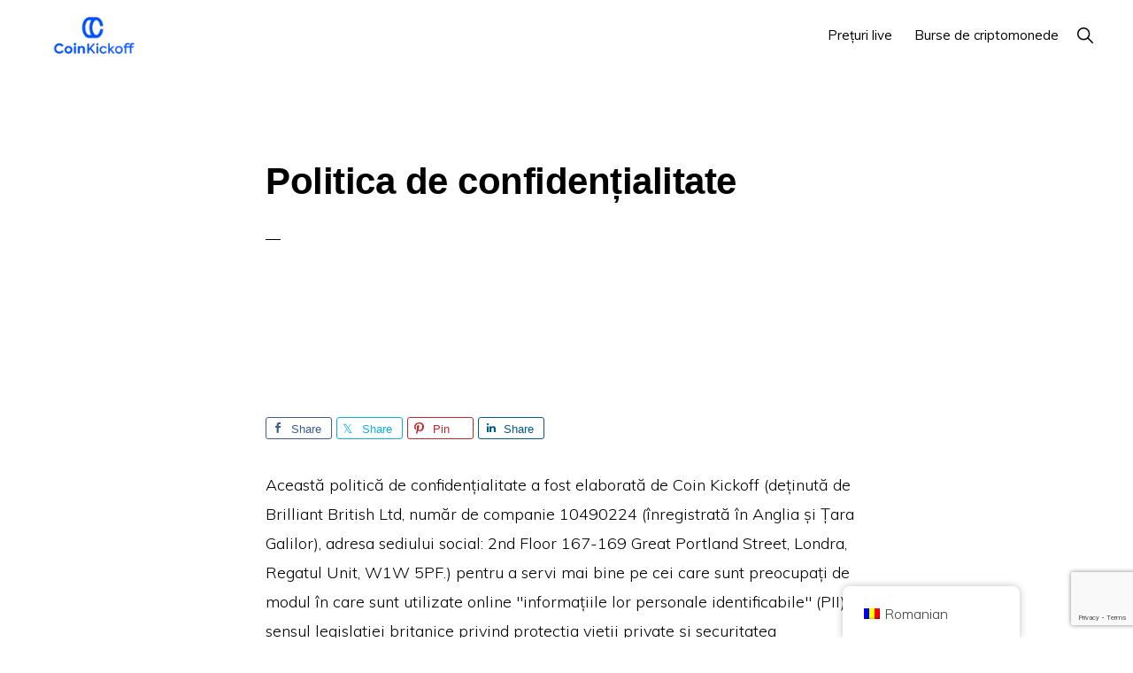

--- FILE ---
content_type: text/html; charset=UTF-8
request_url: https://coinkickoff.com/ro/privacy-policy/
body_size: 25195
content:
<!DOCTYPE html>
<html lang="ro-RO" prefix="og: https://ogp.me/ns#">
<head >
<meta charset="UTF-8" />
<meta name="viewport" content="width=device-width, initial-scale=1" />

<!-- Optimizare pentru motoarele de căutare de Rank Math PRO - https://rankmath.com/ -->
<title>Politica de confidențialitate - Coin Kickoff</title>
<meta name="description" content="Această politică de confidențialitate a fost compilată de Coin Kickoff (deținută de Brilliant British Ltd, număr de companie 10490224 (înregistrată în Anglia și Țara Galilor), înregistrată în"/>
<meta name="robots" content="follow, index, max-snippet:-1, max-video-preview:-1, max-image-preview:large"/>
<link rel="canonical" href="https://coinkickoff.com/ro/privacy-policy/" />
<meta property="og:locale" content="ro_RO" />
<meta property="og:type" content="article" />
<meta property="og:title" content="Politica de confidențialitate - Coin Kickoff" />
<meta property="og:description" content="Această politică de confidențialitate a fost compilată de Coin Kickoff (deținută de Brilliant British Ltd, număr de companie 10490224 (înregistrată în Anglia și Țara Galilor), înregistrată în" />
<meta property="og:url" content="https://coinkickoff.com/ro/privacy-policy/" />
<meta property="og:site_name" content="Lovitura de începere a monedei" />
<meta property="article:author" content="https://www.facebook.com/japanian" />
<meta property="article:published_time" content="2026-01-08T14:06:39+00:00" />
<meta name="twitter:card" content="summary_large_image" />
<meta name="twitter:title" content="Politica de confidențialitate - Coin Kickoff" />
<meta name="twitter:description" content="Această politică de confidențialitate a fost compilată de Coin Kickoff (deținută de Brilliant British Ltd, număr de companie 10490224 (înregistrată în Anglia și Țara Galilor), înregistrată în" />
<meta name="twitter:site" content="@wrightlondon" />
<meta name="twitter:creator" content="@RandomlyLondon" />
<meta name="twitter:label1" content="Timp pentru citire" />
<meta name="twitter:data1" content="11 minute" />
<script type="application/ld+json" class="rank-math-schema-pro">{
    "@context": "https:\/\/schema.org",
    "@graph": [
        {
            "@type": "Organization",
            "@id": "https:\/\/coinkickoff.com\/ro\/#organization",
            "name": "Lovitura de \u00eencepere a monedei",
            "sameAs": [
                "https:\/\/twitter.com\/wrightlondon"
            ],
            "logo": {
                "@type": "ImageObject",
                "@id": "https:\/\/coinkickoff.com\/ro\/#logo",
                "url": "http:\/\/coinkickoff.com\/wp-content\/uploads\/2022\/05\/cropped-coinkickofflogo.png",
                "contentUrl": "http:\/\/coinkickoff.com\/wp-content\/uploads\/2022\/05\/cropped-coinkickofflogo.png",
                "caption": "Coin Kickoff",
                "inLanguage": "ro-RO",
                "width": "320",
                "height": "120"
            }
        },
        {
            "@type": "WebSite",
            "@id": "https:\/\/coinkickoff.com\/ro\/#website",
            "url": "https:\/\/coinkickoff.com\/ro",
            "name": "Lovitura de \u00eencepere a monedei",
            "publisher": {
                "@id": "https:\/\/coinkickoff.com\/ro\/#organization"
            },
            "inLanguage": "ro-RO"
        },
        {
            "@type": "WebPage",
            "@id": "https:\/\/coinkickoff.com\/ro\/privacy-policy\/#webpage",
            "url": "https:\/\/coinkickoff.com\/ro\/privacy-policy\/",
            "name": "Politica de confiden\u021bialitate - Coin Kickoff",
            "datePublished": "2026-01-08T14:06:39+00:00",
            "dateModified": "2026-01-08T14:06:39+00:00",
            "isPartOf": {
                "@id": "https:\/\/coinkickoff.com\/ro\/#website"
            },
            "inLanguage": "ro-RO"
        },
        {
            "@type": "Person",
            "@id": "https:\/\/coinkickoff.com\/ro\/author\/wrightlondon\/",
            "name": "Ian Wright",
            "url": "https:\/\/coinkickoff.com\/ro\/author\/wrightlondon\/",
            "image": {
                "@type": "ImageObject",
                "@id": "https:\/\/secure.gravatar.com\/avatar\/3804130227a5cc5b7a837098748961b31180978ef6e58b9c55e869abf1e83cbb?s=96&amp;d=mm&amp;r=g",
                "url": "https:\/\/secure.gravatar.com\/avatar\/3804130227a5cc5b7a837098748961b31180978ef6e58b9c55e869abf1e83cbb?s=96&amp;d=mm&amp;r=g",
                "caption": "Ian Wright",
                "inLanguage": "ro-RO"
            },
            "sameAs": [
                "https:\/\/coinkickoff.com",
                "https:\/\/www.facebook.com\/japanian",
                "https:\/\/twitter.com\/RandomlyLondon"
            ],
            "worksFor": {
                "@id": "https:\/\/coinkickoff.com\/ro\/#organization"
            }
        },
        {
            "@type": "Article",
            "headline": "Privacy Policy - Coin Kickoff",
            "datePublished": "2026-01-08T14:06:39+00:00",
            "dateModified": "2026-01-08T14:06:39+00:00",
            "author": {
                "@id": "https:\/\/coinkickoff.com\/ro\/author\/wrightlondon\/",
                "name": "Ian Wright"
            },
            "publisher": {
                "@id": "https:\/\/coinkickoff.com\/ro\/#organization"
            },
            "description": "Aceast\u0103 politic\u0103 de confiden\u021bialitate a fost compilat\u0103 de Coin Kickoff (de\u021binut\u0103 de Brilliant British Ltd, num\u0103r de companie 10490224 (\u00eenregistrat\u0103 \u00een Anglia \u0219i \u021aara Galilor), \u00eenregistrat\u0103 \u00een",
            "name": "Politica de confiden\u021bialitate - Coin Kickoff",
            "@id": "https:\/\/coinkickoff.com\/ro\/privacy-policy\/#richSnippet",
            "isPartOf": {
                "@id": "https:\/\/coinkickoff.com\/ro\/privacy-policy\/#webpage"
            },
            "inLanguage": "ro-RO",
            "mainEntityOfPage": {
                "@id": "https:\/\/coinkickoff.com\/ro\/privacy-policy\/#webpage"
            }
        }
    ]
}</script>
<!-- /Rank Math - modul SEO pentru WordPress -->

<link rel='dns-prefetch' href='//cdnjs.cloudflare.com' />
<link rel='dns-prefetch' href='//fonts.googleapis.com' />
<link rel='dns-prefetch' href='//unpkg.com' />
<link rel="alternate" type="application/rss+xml" title="Coin Kickoff &raquo; Flux" href="https://coinkickoff.com/ro/feed/" />
<link rel="alternate" type="application/rss+xml" title="Coin Kickoff &raquo; Flux comentarii" href="https://coinkickoff.com/ro/comments/feed/" />
<link rel="alternate" type="application/rss+xml" title="Flux comentarii Coin Kickoff &raquo; Privacy Policy" href="https://coinkickoff.com/ro/privacy-policy/feed/" />
<link rel="alternate" title="oEmbed (JSON)" type="application/json+oembed" href="https://coinkickoff.com/ro/wp-json/oembed/1.0/embed?url=https%3A%2F%2Fcoinkickoff.com%2Fro%2Fprivacy-policy%2F" />
<link rel="alternate" title="oEmbed (XML)" type="text/xml+oembed" href="https://coinkickoff.com/ro/wp-json/oembed/1.0/embed?url=https%3A%2F%2Fcoinkickoff.com%2Fro%2Fprivacy-policy%2F&#038;format=xml" />
<style id='wp-img-auto-sizes-contain-inline-css'>
img:is([sizes=auto i],[sizes^="auto," i]){contain-intrinsic-size:3000px 1500px}
/*# sourceURL=wp-img-auto-sizes-contain-inline-css */
</style>
<link rel='stylesheet' id='genesis-blocks-style-css-css' href='https://coinkickoff.com/wp-content/plugins/genesis-blocks/dist/style-blocks.build.css?ver=1767880554' media='all' />
<link rel='stylesheet' id='genesis-simple-share-plugin-css-css' href='https://coinkickoff.com/wp-content/plugins/genesis-simple-share/assets/css/share.min.css?ver=0.1.0' media='all' />
<link rel='stylesheet' id='genesis-simple-share-genericons-css-css' href='https://coinkickoff.com/wp-content/plugins/genesis-simple-share/assets/css/genericons.min.css?ver=0.1.0' media='all' />
<link rel='stylesheet' id='monochrome-pro-css' href='https://coinkickoff.com/wp-content/themes/monochrome-pro/style.css?ver=1.6.0' media='all' />
<style id='monochrome-pro-inline-css'>

		.single .content .entry-content > p:first-of-type {
			font-size: 19px;
			font-style: italic;
			font-weight: 600;
		}
		
/*# sourceURL=monochrome-pro-inline-css */
</style>
<style id='wp-emoji-styles-inline-css'>

	img.wp-smiley, img.emoji {
		display: inline !important;
		border: none !important;
		box-shadow: none !important;
		height: 1em !important;
		width: 1em !important;
		margin: 0 0.07em !important;
		vertical-align: -0.1em !important;
		background: none !important;
		padding: 0 !important;
	}
/*# sourceURL=wp-emoji-styles-inline-css */
</style>
<style id='wp-block-library-inline-css'>
:root{--wp-block-synced-color:#7a00df;--wp-block-synced-color--rgb:122,0,223;--wp-bound-block-color:var(--wp-block-synced-color);--wp-editor-canvas-background:#ddd;--wp-admin-theme-color:#007cba;--wp-admin-theme-color--rgb:0,124,186;--wp-admin-theme-color-darker-10:#006ba1;--wp-admin-theme-color-darker-10--rgb:0,107,160.5;--wp-admin-theme-color-darker-20:#005a87;--wp-admin-theme-color-darker-20--rgb:0,90,135;--wp-admin-border-width-focus:2px}@media (min-resolution:192dpi){:root{--wp-admin-border-width-focus:1.5px}}.wp-element-button{cursor:pointer}:root .has-very-light-gray-background-color{background-color:#eee}:root .has-very-dark-gray-background-color{background-color:#313131}:root .has-very-light-gray-color{color:#eee}:root .has-very-dark-gray-color{color:#313131}:root .has-vivid-green-cyan-to-vivid-cyan-blue-gradient-background{background:linear-gradient(135deg,#00d084,#0693e3)}:root .has-purple-crush-gradient-background{background:linear-gradient(135deg,#34e2e4,#4721fb 50%,#ab1dfe)}:root .has-hazy-dawn-gradient-background{background:linear-gradient(135deg,#faaca8,#dad0ec)}:root .has-subdued-olive-gradient-background{background:linear-gradient(135deg,#fafae1,#67a671)}:root .has-atomic-cream-gradient-background{background:linear-gradient(135deg,#fdd79a,#004a59)}:root .has-nightshade-gradient-background{background:linear-gradient(135deg,#330968,#31cdcf)}:root .has-midnight-gradient-background{background:linear-gradient(135deg,#020381,#2874fc)}:root{--wp--preset--font-size--normal:16px;--wp--preset--font-size--huge:42px}.has-regular-font-size{font-size:1em}.has-larger-font-size{font-size:2.625em}.has-normal-font-size{font-size:var(--wp--preset--font-size--normal)}.has-huge-font-size{font-size:var(--wp--preset--font-size--huge)}.has-text-align-center{text-align:center}.has-text-align-left{text-align:left}.has-text-align-right{text-align:right}.has-fit-text{white-space:nowrap!important}#end-resizable-editor-section{display:none}.aligncenter{clear:both}.items-justified-left{justify-content:flex-start}.items-justified-center{justify-content:center}.items-justified-right{justify-content:flex-end}.items-justified-space-between{justify-content:space-between}.screen-reader-text{border:0;clip-path:inset(50%);height:1px;margin:-1px;overflow:hidden;padding:0;position:absolute;width:1px;word-wrap:normal!important}.screen-reader-text:focus{background-color:#ddd;clip-path:none;color:#444;display:block;font-size:1em;height:auto;left:5px;line-height:normal;padding:15px 23px 14px;text-decoration:none;top:5px;width:auto;z-index:100000}html :where(.has-border-color){border-style:solid}html :where([style*=border-top-color]){border-top-style:solid}html :where([style*=border-right-color]){border-right-style:solid}html :where([style*=border-bottom-color]){border-bottom-style:solid}html :where([style*=border-left-color]){border-left-style:solid}html :where([style*=border-width]){border-style:solid}html :where([style*=border-top-width]){border-top-style:solid}html :where([style*=border-right-width]){border-right-style:solid}html :where([style*=border-bottom-width]){border-bottom-style:solid}html :where([style*=border-left-width]){border-left-style:solid}html :where(img[class*=wp-image-]){height:auto;max-width:100%}:where(figure){margin:0 0 1em}html :where(.is-position-sticky){--wp-admin--admin-bar--position-offset:var(--wp-admin--admin-bar--height,0px)}@media screen and (max-width:600px){html :where(.is-position-sticky){--wp-admin--admin-bar--position-offset:0px}}

/*# sourceURL=wp-block-library-inline-css */
</style><style id='wp-block-heading-inline-css'>
h1:where(.wp-block-heading).has-background,h2:where(.wp-block-heading).has-background,h3:where(.wp-block-heading).has-background,h4:where(.wp-block-heading).has-background,h5:where(.wp-block-heading).has-background,h6:where(.wp-block-heading).has-background{padding:1.25em 2.375em}h1.has-text-align-left[style*=writing-mode]:where([style*=vertical-lr]),h1.has-text-align-right[style*=writing-mode]:where([style*=vertical-rl]),h2.has-text-align-left[style*=writing-mode]:where([style*=vertical-lr]),h2.has-text-align-right[style*=writing-mode]:where([style*=vertical-rl]),h3.has-text-align-left[style*=writing-mode]:where([style*=vertical-lr]),h3.has-text-align-right[style*=writing-mode]:where([style*=vertical-rl]),h4.has-text-align-left[style*=writing-mode]:where([style*=vertical-lr]),h4.has-text-align-right[style*=writing-mode]:where([style*=vertical-rl]),h5.has-text-align-left[style*=writing-mode]:where([style*=vertical-lr]),h5.has-text-align-right[style*=writing-mode]:where([style*=vertical-rl]),h6.has-text-align-left[style*=writing-mode]:where([style*=vertical-lr]),h6.has-text-align-right[style*=writing-mode]:where([style*=vertical-rl]){rotate:180deg}
/*# sourceURL=https://coinkickoff.com/wp-includes/blocks/heading/style.min.css */
</style>
<style id='wp-block-list-inline-css'>
ol,ul{box-sizing:border-box}:root :where(.wp-block-list.has-background){padding:1.25em 2.375em}
/*# sourceURL=https://coinkickoff.com/wp-includes/blocks/list/style.min.css */
</style>
<style id='wp-block-paragraph-inline-css'>
.is-small-text{font-size:.875em}.is-regular-text{font-size:1em}.is-large-text{font-size:2.25em}.is-larger-text{font-size:3em}.has-drop-cap:not(:focus):first-letter{float:left;font-size:8.4em;font-style:normal;font-weight:100;line-height:.68;margin:.05em .1em 0 0;text-transform:uppercase}body.rtl .has-drop-cap:not(:focus):first-letter{float:none;margin-left:.1em}p.has-drop-cap.has-background{overflow:hidden}:root :where(p.has-background){padding:1.25em 2.375em}:where(p.has-text-color:not(.has-link-color)) a{color:inherit}p.has-text-align-left[style*="writing-mode:vertical-lr"],p.has-text-align-right[style*="writing-mode:vertical-rl"]{rotate:180deg}
/*# sourceURL=https://coinkickoff.com/wp-includes/blocks/paragraph/style.min.css */
</style>
<style id='global-styles-inline-css'>
:root{--wp--preset--aspect-ratio--square: 1;--wp--preset--aspect-ratio--4-3: 4/3;--wp--preset--aspect-ratio--3-4: 3/4;--wp--preset--aspect-ratio--3-2: 3/2;--wp--preset--aspect-ratio--2-3: 2/3;--wp--preset--aspect-ratio--16-9: 16/9;--wp--preset--aspect-ratio--9-16: 9/16;--wp--preset--color--black: #000000;--wp--preset--color--cyan-bluish-gray: #abb8c3;--wp--preset--color--white: #ffffff;--wp--preset--color--pale-pink: #f78da7;--wp--preset--color--vivid-red: #cf2e2e;--wp--preset--color--luminous-vivid-orange: #ff6900;--wp--preset--color--luminous-vivid-amber: #fcb900;--wp--preset--color--light-green-cyan: #7bdcb5;--wp--preset--color--vivid-green-cyan: #00d084;--wp--preset--color--pale-cyan-blue: #8ed1fc;--wp--preset--color--vivid-cyan-blue: #0693e3;--wp--preset--color--vivid-purple: #9b51e0;--wp--preset--color--theme-primary: #0066cc;--wp--preset--color--theme-secondary: #0066cc;--wp--preset--gradient--vivid-cyan-blue-to-vivid-purple: linear-gradient(135deg,rgb(6,147,227) 0%,rgb(155,81,224) 100%);--wp--preset--gradient--light-green-cyan-to-vivid-green-cyan: linear-gradient(135deg,rgb(122,220,180) 0%,rgb(0,208,130) 100%);--wp--preset--gradient--luminous-vivid-amber-to-luminous-vivid-orange: linear-gradient(135deg,rgb(252,185,0) 0%,rgb(255,105,0) 100%);--wp--preset--gradient--luminous-vivid-orange-to-vivid-red: linear-gradient(135deg,rgb(255,105,0) 0%,rgb(207,46,46) 100%);--wp--preset--gradient--very-light-gray-to-cyan-bluish-gray: linear-gradient(135deg,rgb(238,238,238) 0%,rgb(169,184,195) 100%);--wp--preset--gradient--cool-to-warm-spectrum: linear-gradient(135deg,rgb(74,234,220) 0%,rgb(151,120,209) 20%,rgb(207,42,186) 40%,rgb(238,44,130) 60%,rgb(251,105,98) 80%,rgb(254,248,76) 100%);--wp--preset--gradient--blush-light-purple: linear-gradient(135deg,rgb(255,206,236) 0%,rgb(152,150,240) 100%);--wp--preset--gradient--blush-bordeaux: linear-gradient(135deg,rgb(254,205,165) 0%,rgb(254,45,45) 50%,rgb(107,0,62) 100%);--wp--preset--gradient--luminous-dusk: linear-gradient(135deg,rgb(255,203,112) 0%,rgb(199,81,192) 50%,rgb(65,88,208) 100%);--wp--preset--gradient--pale-ocean: linear-gradient(135deg,rgb(255,245,203) 0%,rgb(182,227,212) 50%,rgb(51,167,181) 100%);--wp--preset--gradient--electric-grass: linear-gradient(135deg,rgb(202,248,128) 0%,rgb(113,206,126) 100%);--wp--preset--gradient--midnight: linear-gradient(135deg,rgb(2,3,129) 0%,rgb(40,116,252) 100%);--wp--preset--font-size--small: 14px;--wp--preset--font-size--medium: 20px;--wp--preset--font-size--large: 22px;--wp--preset--font-size--x-large: 42px;--wp--preset--font-size--normal: 18px;--wp--preset--font-size--larger: 26px;--wp--preset--spacing--20: 0.44rem;--wp--preset--spacing--30: 0.67rem;--wp--preset--spacing--40: 1rem;--wp--preset--spacing--50: 1.5rem;--wp--preset--spacing--60: 2.25rem;--wp--preset--spacing--70: 3.38rem;--wp--preset--spacing--80: 5.06rem;--wp--preset--shadow--natural: 6px 6px 9px rgba(0, 0, 0, 0.2);--wp--preset--shadow--deep: 12px 12px 50px rgba(0, 0, 0, 0.4);--wp--preset--shadow--sharp: 6px 6px 0px rgba(0, 0, 0, 0.2);--wp--preset--shadow--outlined: 6px 6px 0px -3px rgb(255, 255, 255), 6px 6px rgb(0, 0, 0);--wp--preset--shadow--crisp: 6px 6px 0px rgb(0, 0, 0);}:where(.is-layout-flex){gap: 0.5em;}:where(.is-layout-grid){gap: 0.5em;}body .is-layout-flex{display: flex;}.is-layout-flex{flex-wrap: wrap;align-items: center;}.is-layout-flex > :is(*, div){margin: 0;}body .is-layout-grid{display: grid;}.is-layout-grid > :is(*, div){margin: 0;}:where(.wp-block-columns.is-layout-flex){gap: 2em;}:where(.wp-block-columns.is-layout-grid){gap: 2em;}:where(.wp-block-post-template.is-layout-flex){gap: 1.25em;}:where(.wp-block-post-template.is-layout-grid){gap: 1.25em;}.has-black-color{color: var(--wp--preset--color--black) !important;}.has-cyan-bluish-gray-color{color: var(--wp--preset--color--cyan-bluish-gray) !important;}.has-white-color{color: var(--wp--preset--color--white) !important;}.has-pale-pink-color{color: var(--wp--preset--color--pale-pink) !important;}.has-vivid-red-color{color: var(--wp--preset--color--vivid-red) !important;}.has-luminous-vivid-orange-color{color: var(--wp--preset--color--luminous-vivid-orange) !important;}.has-luminous-vivid-amber-color{color: var(--wp--preset--color--luminous-vivid-amber) !important;}.has-light-green-cyan-color{color: var(--wp--preset--color--light-green-cyan) !important;}.has-vivid-green-cyan-color{color: var(--wp--preset--color--vivid-green-cyan) !important;}.has-pale-cyan-blue-color{color: var(--wp--preset--color--pale-cyan-blue) !important;}.has-vivid-cyan-blue-color{color: var(--wp--preset--color--vivid-cyan-blue) !important;}.has-vivid-purple-color{color: var(--wp--preset--color--vivid-purple) !important;}.has-black-background-color{background-color: var(--wp--preset--color--black) !important;}.has-cyan-bluish-gray-background-color{background-color: var(--wp--preset--color--cyan-bluish-gray) !important;}.has-white-background-color{background-color: var(--wp--preset--color--white) !important;}.has-pale-pink-background-color{background-color: var(--wp--preset--color--pale-pink) !important;}.has-vivid-red-background-color{background-color: var(--wp--preset--color--vivid-red) !important;}.has-luminous-vivid-orange-background-color{background-color: var(--wp--preset--color--luminous-vivid-orange) !important;}.has-luminous-vivid-amber-background-color{background-color: var(--wp--preset--color--luminous-vivid-amber) !important;}.has-light-green-cyan-background-color{background-color: var(--wp--preset--color--light-green-cyan) !important;}.has-vivid-green-cyan-background-color{background-color: var(--wp--preset--color--vivid-green-cyan) !important;}.has-pale-cyan-blue-background-color{background-color: var(--wp--preset--color--pale-cyan-blue) !important;}.has-vivid-cyan-blue-background-color{background-color: var(--wp--preset--color--vivid-cyan-blue) !important;}.has-vivid-purple-background-color{background-color: var(--wp--preset--color--vivid-purple) !important;}.has-black-border-color{border-color: var(--wp--preset--color--black) !important;}.has-cyan-bluish-gray-border-color{border-color: var(--wp--preset--color--cyan-bluish-gray) !important;}.has-white-border-color{border-color: var(--wp--preset--color--white) !important;}.has-pale-pink-border-color{border-color: var(--wp--preset--color--pale-pink) !important;}.has-vivid-red-border-color{border-color: var(--wp--preset--color--vivid-red) !important;}.has-luminous-vivid-orange-border-color{border-color: var(--wp--preset--color--luminous-vivid-orange) !important;}.has-luminous-vivid-amber-border-color{border-color: var(--wp--preset--color--luminous-vivid-amber) !important;}.has-light-green-cyan-border-color{border-color: var(--wp--preset--color--light-green-cyan) !important;}.has-vivid-green-cyan-border-color{border-color: var(--wp--preset--color--vivid-green-cyan) !important;}.has-pale-cyan-blue-border-color{border-color: var(--wp--preset--color--pale-cyan-blue) !important;}.has-vivid-cyan-blue-border-color{border-color: var(--wp--preset--color--vivid-cyan-blue) !important;}.has-vivid-purple-border-color{border-color: var(--wp--preset--color--vivid-purple) !important;}.has-vivid-cyan-blue-to-vivid-purple-gradient-background{background: var(--wp--preset--gradient--vivid-cyan-blue-to-vivid-purple) !important;}.has-light-green-cyan-to-vivid-green-cyan-gradient-background{background: var(--wp--preset--gradient--light-green-cyan-to-vivid-green-cyan) !important;}.has-luminous-vivid-amber-to-luminous-vivid-orange-gradient-background{background: var(--wp--preset--gradient--luminous-vivid-amber-to-luminous-vivid-orange) !important;}.has-luminous-vivid-orange-to-vivid-red-gradient-background{background: var(--wp--preset--gradient--luminous-vivid-orange-to-vivid-red) !important;}.has-very-light-gray-to-cyan-bluish-gray-gradient-background{background: var(--wp--preset--gradient--very-light-gray-to-cyan-bluish-gray) !important;}.has-cool-to-warm-spectrum-gradient-background{background: var(--wp--preset--gradient--cool-to-warm-spectrum) !important;}.has-blush-light-purple-gradient-background{background: var(--wp--preset--gradient--blush-light-purple) !important;}.has-blush-bordeaux-gradient-background{background: var(--wp--preset--gradient--blush-bordeaux) !important;}.has-luminous-dusk-gradient-background{background: var(--wp--preset--gradient--luminous-dusk) !important;}.has-pale-ocean-gradient-background{background: var(--wp--preset--gradient--pale-ocean) !important;}.has-electric-grass-gradient-background{background: var(--wp--preset--gradient--electric-grass) !important;}.has-midnight-gradient-background{background: var(--wp--preset--gradient--midnight) !important;}.has-small-font-size{font-size: var(--wp--preset--font-size--small) !important;}.has-medium-font-size{font-size: var(--wp--preset--font-size--medium) !important;}.has-large-font-size{font-size: var(--wp--preset--font-size--large) !important;}.has-x-large-font-size{font-size: var(--wp--preset--font-size--x-large) !important;}
/*# sourceURL=global-styles-inline-css */
</style>

<style id='classic-theme-styles-inline-css'>
/*! This file is auto-generated */
.wp-block-button__link{color:#fff;background-color:#32373c;border-radius:9999px;box-shadow:none;text-decoration:none;padding:calc(.667em + 2px) calc(1.333em + 2px);font-size:1.125em}.wp-block-file__button{background:#32373c;color:#fff;text-decoration:none}
/*# sourceURL=/wp-includes/css/classic-themes.min.css */
</style>
<link rel='stylesheet' id='affiliatable_swiper_css-css' href='https://cdnjs.cloudflare.com/ajax/libs/Swiper/8.4.5/swiper-bundle.min.css?ver=6.9' media='all' />
<link rel='stylesheet' id='affiliatable_css-css' href='https://coinkickoff.com/wp-content/plugins/affiliatable-plugin/css/styles.css?ver=6.9' media='all' />
<link rel='stylesheet' id='contact-form-7-css' href='https://coinkickoff.com/wp-content/plugins/contact-form-7/includes/css/styles.css?ver=6.1.4' media='all' />
<link rel='stylesheet' id='trp-floater-language-switcher-style-css' href='https://coinkickoff.com/wp-content/plugins/translatepress-multilingual/assets/css/trp-floater-language-switcher.css?ver=3.0.6' media='all' />
<link rel='stylesheet' id='trp-language-switcher-style-css' href='https://coinkickoff.com/wp-content/plugins/translatepress-multilingual/assets/css/trp-language-switcher.css?ver=3.0.6' media='all' />
<link rel='stylesheet' id='ez-toc-css' href='https://coinkickoff.com/wp-content/plugins/easy-table-of-contents/assets/css/screen.min.css?ver=2.0.80' media='all' />
<style id='ez-toc-inline-css'>
div#ez-toc-container .ez-toc-title {font-size: 120%;}div#ez-toc-container .ez-toc-title {font-weight: 500;}div#ez-toc-container ul li , div#ez-toc-container ul li a {font-size: 95%;}div#ez-toc-container ul li , div#ez-toc-container ul li a {font-weight: 500;}div#ez-toc-container nav ul ul li {font-size: 90%;}.ez-toc-box-title {font-weight: bold; margin-bottom: 10px; text-align: center; text-transform: uppercase; letter-spacing: 1px; color: #666; padding-bottom: 5px;position:absolute;top:-4%;left:5%;background-color: inherit;transition: top 0.3s ease;}.ez-toc-box-title.toc-closed {top:-25%;}
/*# sourceURL=ez-toc-inline-css */
</style>
<link rel='stylesheet' id='monochrome-fonts-css' href='//fonts.googleapis.com/css?family=Muli%3A300%2C300i%2C400%2C400i%2C600%2C600i%7COpen+Sans+Condensed%3A300&#038;ver=1.6.0' media='all' />
<link rel='stylesheet' id='monochrome-ionicons-css' href='//unpkg.com/ionicons@4.1.2/dist/css/ionicons.min.css?ver=1.6.0' media='all' />
<link rel='stylesheet' id='monochrome-pro-gutenberg-css' href='https://coinkickoff.com/wp-content/themes/monochrome-pro/lib/gutenberg/front-end.css?ver=1.6.0' media='all' />
<style id='monochrome-pro-gutenberg-inline-css'>
.gb-block-post-grid .gb-post-grid-items .gb-block-post-grid-title a:hover {
	color: #0066cc;
}

.site-container .wp-block-button .wp-block-button__link {
	background-color: #0066cc;
}

.wp-block-button .wp-block-button__link:not(.has-background),
.wp-block-button .wp-block-button__link:not(.has-background):focus,
.wp-block-button .wp-block-button__link:not(.has-background):hover {
	color: #ffffff;
}

.site-container .wp-block-button.is-style-outline .wp-block-button__link {
	color: #0066cc;
}

.site-container .wp-block-button.is-style-outline .wp-block-button__link:focus,
.site-container .wp-block-button.is-style-outline .wp-block-button__link:hover {
	color: #2389ef;
}

.site-container .wp-block-pullquote.is-style-solid-color {
	background-color: #0066cc;
}		.site-container .has-small-font-size {
			font-size: 14px;
		}		.site-container .has-normal-font-size {
			font-size: 18px;
		}		.site-container .has-large-font-size {
			font-size: 22px;
		}		.site-container .has-larger-font-size {
			font-size: 26px;
		}		.site-container .has-theme-primary-color,
		.site-container .wp-block-button .wp-block-button__link.has-theme-primary-color,
		.site-container .wp-block-button.is-style-outline .wp-block-button__link.has-theme-primary-color {
			color: #0066cc;
		}

		.site-container .has-theme-primary-background-color,
		.site-container .wp-block-button .wp-block-button__link.has-theme-primary-background-color,
		.site-container .wp-block-pullquote.is-style-solid-color.has-theme-primary-background-color {
			background-color: #0066cc;
		}		.site-container .has-theme-secondary-color,
		.site-container .wp-block-button .wp-block-button__link.has-theme-secondary-color,
		.site-container .wp-block-button.is-style-outline .wp-block-button__link.has-theme-secondary-color {
			color: #0066cc;
		}

		.site-container .has-theme-secondary-background-color,
		.site-container .wp-block-button .wp-block-button__link.has-theme-secondary-background-color,
		.site-container .wp-block-pullquote.is-style-solid-color.has-theme-secondary-background-color {
			background-color: #0066cc;
		}
/*# sourceURL=monochrome-pro-gutenberg-inline-css */
</style>
<link rel='stylesheet' id='simple-social-icons-font-css' href='https://coinkickoff.com/wp-content/plugins/simple-social-icons/css/style.css?ver=4.0.0' media='all' />
<link rel='stylesheet' id='tablepress-default-css' href='https://coinkickoff.com/wp-content/plugins/tablepress/css/build/default.css?ver=3.2.6' media='all' />
<style id='wp-block-button-inline-css'>
.wp-block-button__link{align-content:center;box-sizing:border-box;cursor:pointer;display:inline-block;height:100%;text-align:center;word-break:break-word}.wp-block-button__link.aligncenter{text-align:center}.wp-block-button__link.alignright{text-align:right}:where(.wp-block-button__link){border-radius:9999px;box-shadow:none;padding:calc(.667em + 2px) calc(1.333em + 2px);text-decoration:none}.wp-block-button[style*=text-decoration] .wp-block-button__link{text-decoration:inherit}.wp-block-buttons>.wp-block-button.has-custom-width{max-width:none}.wp-block-buttons>.wp-block-button.has-custom-width .wp-block-button__link{width:100%}.wp-block-buttons>.wp-block-button.has-custom-font-size .wp-block-button__link{font-size:inherit}.wp-block-buttons>.wp-block-button.wp-block-button__width-25{width:calc(25% - var(--wp--style--block-gap, .5em)*.75)}.wp-block-buttons>.wp-block-button.wp-block-button__width-50{width:calc(50% - var(--wp--style--block-gap, .5em)*.5)}.wp-block-buttons>.wp-block-button.wp-block-button__width-75{width:calc(75% - var(--wp--style--block-gap, .5em)*.25)}.wp-block-buttons>.wp-block-button.wp-block-button__width-100{flex-basis:100%;width:100%}.wp-block-buttons.is-vertical>.wp-block-button.wp-block-button__width-25{width:25%}.wp-block-buttons.is-vertical>.wp-block-button.wp-block-button__width-50{width:50%}.wp-block-buttons.is-vertical>.wp-block-button.wp-block-button__width-75{width:75%}.wp-block-button.is-style-squared,.wp-block-button__link.wp-block-button.is-style-squared{border-radius:0}.wp-block-button.no-border-radius,.wp-block-button__link.no-border-radius{border-radius:0!important}:root :where(.wp-block-button .wp-block-button__link.is-style-outline),:root :where(.wp-block-button.is-style-outline>.wp-block-button__link){border:2px solid;padding:.667em 1.333em}:root :where(.wp-block-button .wp-block-button__link.is-style-outline:not(.has-text-color)),:root :where(.wp-block-button.is-style-outline>.wp-block-button__link:not(.has-text-color)){color:currentColor}:root :where(.wp-block-button .wp-block-button__link.is-style-outline:not(.has-background)),:root :where(.wp-block-button.is-style-outline>.wp-block-button__link:not(.has-background)){background-color:initial;background-image:none}
/*# sourceURL=https://coinkickoff.com/wp-includes/blocks/button/style.min.css */
</style>
<style id='wp-block-search-inline-css'>
.wp-block-search__button{margin-left:10px;word-break:normal}.wp-block-search__button.has-icon{line-height:0}.wp-block-search__button svg{height:1.25em;min-height:24px;min-width:24px;width:1.25em;fill:currentColor;vertical-align:text-bottom}:where(.wp-block-search__button){border:1px solid #ccc;padding:6px 10px}.wp-block-search__inside-wrapper{display:flex;flex:auto;flex-wrap:nowrap;max-width:100%}.wp-block-search__label{width:100%}.wp-block-search.wp-block-search__button-only .wp-block-search__button{box-sizing:border-box;display:flex;flex-shrink:0;justify-content:center;margin-left:0;max-width:100%}.wp-block-search.wp-block-search__button-only .wp-block-search__inside-wrapper{min-width:0!important;transition-property:width}.wp-block-search.wp-block-search__button-only .wp-block-search__input{flex-basis:100%;transition-duration:.3s}.wp-block-search.wp-block-search__button-only.wp-block-search__searchfield-hidden,.wp-block-search.wp-block-search__button-only.wp-block-search__searchfield-hidden .wp-block-search__inside-wrapper{overflow:hidden}.wp-block-search.wp-block-search__button-only.wp-block-search__searchfield-hidden .wp-block-search__input{border-left-width:0!important;border-right-width:0!important;flex-basis:0;flex-grow:0;margin:0;min-width:0!important;padding-left:0!important;padding-right:0!important;width:0!important}:where(.wp-block-search__input){appearance:none;border:1px solid #949494;flex-grow:1;font-family:inherit;font-size:inherit;font-style:inherit;font-weight:inherit;letter-spacing:inherit;line-height:inherit;margin-left:0;margin-right:0;min-width:3rem;padding:8px;text-decoration:unset!important;text-transform:inherit}:where(.wp-block-search__button-inside .wp-block-search__inside-wrapper){background-color:#fff;border:1px solid #949494;box-sizing:border-box;padding:4px}:where(.wp-block-search__button-inside .wp-block-search__inside-wrapper) .wp-block-search__input{border:none;border-radius:0;padding:0 4px}:where(.wp-block-search__button-inside .wp-block-search__inside-wrapper) .wp-block-search__input:focus{outline:none}:where(.wp-block-search__button-inside .wp-block-search__inside-wrapper) :where(.wp-block-search__button){padding:4px 8px}.wp-block-search.aligncenter .wp-block-search__inside-wrapper{margin:auto}.wp-block[data-align=right] .wp-block-search.wp-block-search__button-only .wp-block-search__inside-wrapper{float:right}
/*# sourceURL=https://coinkickoff.com/wp-includes/blocks/search/style.min.css */
</style>
<link rel='stylesheet' id='site-reviews-css' href='https://coinkickoff.com/wp-content/plugins/site-reviews/assets/styles/default.css?ver=7.2.13' media='all' />
<style id='site-reviews-inline-css'>
:root{--glsr-star-empty:url(https://coinkickoff.com/wp-content/plugins/site-reviews/assets/images/stars/default/star-empty.svg);--glsr-star-error:url(https://coinkickoff.com/wp-content/plugins/site-reviews/assets/images/stars/default/star-error.svg);--glsr-star-full:url(https://coinkickoff.com/wp-content/plugins/site-reviews/assets/images/stars/default/star-full.svg);--glsr-star-half:url(https://coinkickoff.com/wp-content/plugins/site-reviews/assets/images/stars/default/star-half.svg)}

/*# sourceURL=site-reviews-inline-css */
</style>
<script src="https://coinkickoff.com/wp-includes/js/jquery/jquery.min.js?ver=3.7.1" id="jquery-core-js"></script>
<script src="https://coinkickoff.com/wp-includes/js/jquery/jquery-migrate.min.js?ver=3.4.1" id="jquery-migrate-js"></script>
<script src="https://coinkickoff.com/wp-content/plugins/genesis-simple-share/assets/js/sharrre/jquery.sharrre.min.js?ver=0.1.0" id="genesis-simple-share-plugin-js-js"></script>
<script src="https://coinkickoff.com/wp-content/plugins/genesis-simple-share/assets/js/waypoints.min.js?ver=0.1.0" id="genesis-simple-share-waypoint-js-js"></script>
<script id="seo-automated-link-building-js-extra">
var seoAutomatedLinkBuilding = {"ajaxUrl":"https://coinkickoff.com/wp-admin/admin-ajax.php"};
//# sourceURL=seo-automated-link-building-js-extra
</script>
<script src="https://coinkickoff.com/wp-content/plugins/seo-automated-link-building/js/seo-automated-link-building.js?ver=6.9" id="seo-automated-link-building-js"></script>
<link rel="https://api.w.org/" href="https://coinkickoff.com/ro/wp-json/" /><link rel="alternate" title="JSON" type="application/json" href="https://coinkickoff.com/ro/wp-json/wp/v2/pages/3" /><link rel="EditURI" type="application/rsd+xml" title="RSD" href="https://coinkickoff.com/xmlrpc.php?rsd" />
<meta name="generator" content="WordPress 6.9" />
<link rel='shortlink' href='https://coinkickoff.com/ro/?p=3' />
<link rel="alternate" hreflang="en-US" href="https://coinkickoff.com/privacy-policy/"/>
<link rel="alternate" hreflang="fr-FR" href="https://coinkickoff.com/fr/privacy-policy/"/>
<link rel="alternate" hreflang="de-DE" href="https://coinkickoff.com/de/privacy-policy/"/>
<link rel="alternate" hreflang="it-IT" href="https://coinkickoff.com/it/privacy-policy/"/>
<link rel="alternate" hreflang="es-ES" href="https://coinkickoff.com/es/privacy-policy/"/>
<link rel="alternate" hreflang="es-MX" href="https://coinkickoff.com/es_mx/privacy-policy/"/>
<link rel="alternate" hreflang="pt-BR" href="https://coinkickoff.com/pt/privacy-policy/"/>
<link rel="alternate" hreflang="ja" href="https://coinkickoff.com/ja/privacy-policy/"/>
<link rel="alternate" hreflang="pl-PL" href="https://coinkickoff.com/pl/privacy-policy/"/>
<link rel="alternate" hreflang="bg-BG" href="https://coinkickoff.com/bg/privacy-policy/"/>
<link rel="alternate" hreflang="cs-CZ" href="https://coinkickoff.com/cs/privacy-policy/"/>
<link rel="alternate" hreflang="da-DK" href="https://coinkickoff.com/da/privacy-policy/"/>
<link rel="alternate" hreflang="nl-NL" href="https://coinkickoff.com/nl/privacy-policy/"/>
<link rel="alternate" hreflang="et" href="https://coinkickoff.com/et/privacy-policy/"/>
<link rel="alternate" hreflang="fi" href="https://coinkickoff.com/fi/privacy-policy/"/>
<link rel="alternate" hreflang="el" href="https://coinkickoff.com/el/privacy-policy/"/>
<link rel="alternate" hreflang="hu-HU" href="https://coinkickoff.com/hu/privacy-policy/"/>
<link rel="alternate" hreflang="lv" href="https://coinkickoff.com/lv/privacy-policy/"/>
<link rel="alternate" hreflang="lt-LT" href="https://coinkickoff.com/lt/privacy-policy/"/>
<link rel="alternate" hreflang="ro-RO" href="https://coinkickoff.com/ro/privacy-policy/"/>
<link rel="alternate" hreflang="ru-RU" href="https://coinkickoff.com/ru/privacy-policy/"/>
<link rel="alternate" hreflang="sk-SK" href="https://coinkickoff.com/sk/privacy-policy/"/>
<link rel="alternate" hreflang="sl-SI" href="https://coinkickoff.com/sl/privacy-policy/"/>
<link rel="alternate" hreflang="sv-SE" href="https://coinkickoff.com/sv/privacy-policy/"/>
<link rel="alternate" hreflang="zh-CN" href="https://coinkickoff.com/zh/privacy-policy/"/>
<link rel="alternate" hreflang="zh-HK" href="https://coinkickoff.com/zh_hk/privacy-policy/"/>
<link rel="alternate" hreflang="ko-KR" href="https://coinkickoff.com/ko/privacy-policy/"/>
<link rel="alternate" hreflang="nb-NO" href="https://coinkickoff.com/nb/privacy-policy/"/>
<link rel="alternate" hreflang="tr-TR" href="https://coinkickoff.com/tr/privacy-policy/"/>
<link rel="alternate" hreflang="id-ID" href="https://coinkickoff.com/id/privacy-policy/"/>
<link rel="alternate" hreflang="uk" href="https://coinkickoff.com/uk/privacy-policy/"/>
<link rel="alternate" hreflang="en" href="https://coinkickoff.com/privacy-policy/"/>
<link rel="alternate" hreflang="fr" href="https://coinkickoff.com/fr/privacy-policy/"/>
<link rel="alternate" hreflang="de" href="https://coinkickoff.com/de/privacy-policy/"/>
<link rel="alternate" hreflang="it" href="https://coinkickoff.com/it/privacy-policy/"/>
<link rel="alternate" hreflang="es" href="https://coinkickoff.com/es/privacy-policy/"/>
<link rel="alternate" hreflang="pt" href="https://coinkickoff.com/pt/privacy-policy/"/>
<link rel="alternate" hreflang="pl" href="https://coinkickoff.com/pl/privacy-policy/"/>
<link rel="alternate" hreflang="bg" href="https://coinkickoff.com/bg/privacy-policy/"/>
<link rel="alternate" hreflang="cs" href="https://coinkickoff.com/cs/privacy-policy/"/>
<link rel="alternate" hreflang="da" href="https://coinkickoff.com/da/privacy-policy/"/>
<link rel="alternate" hreflang="nl" href="https://coinkickoff.com/nl/privacy-policy/"/>
<link rel="alternate" hreflang="hu" href="https://coinkickoff.com/hu/privacy-policy/"/>
<link rel="alternate" hreflang="lt" href="https://coinkickoff.com/lt/privacy-policy/"/>
<link rel="alternate" hreflang="ro" href="https://coinkickoff.com/ro/privacy-policy/"/>
<link rel="alternate" hreflang="ru" href="https://coinkickoff.com/ru/privacy-policy/"/>
<link rel="alternate" hreflang="sk" href="https://coinkickoff.com/sk/privacy-policy/"/>
<link rel="alternate" hreflang="sl" href="https://coinkickoff.com/sl/privacy-policy/"/>
<link rel="alternate" hreflang="sv" href="https://coinkickoff.com/sv/privacy-policy/"/>
<link rel="alternate" hreflang="zh" href="https://coinkickoff.com/zh/privacy-policy/"/>
<link rel="alternate" hreflang="ko" href="https://coinkickoff.com/ko/privacy-policy/"/>
<link rel="alternate" hreflang="nb" href="https://coinkickoff.com/nb/privacy-policy/"/>
<link rel="alternate" hreflang="tr" href="https://coinkickoff.com/tr/privacy-policy/"/>
<link rel="alternate" hreflang="id" href="https://coinkickoff.com/id/privacy-policy/"/>
<script defer data-domain="coinkickoff.com" src="https://plausible.io/js/plausible.js"></script>
<!-- bf339f7c77bf5b5b3f7f68f8f2f0e6a8cf2d196f --><link rel="icon" href="https://coinkickoff.com/wp-content/uploads/2022/05/cropped-android-chrome-512x512-1-32x32.png" sizes="32x32" />
<link rel="icon" href="https://coinkickoff.com/wp-content/uploads/2022/05/cropped-android-chrome-512x512-1-192x192.png" sizes="192x192" />
<link rel="apple-touch-icon" href="https://coinkickoff.com/wp-content/uploads/2022/05/cropped-android-chrome-512x512-1-180x180.png" />
<meta name="msapplication-TileImage" content="https://coinkickoff.com/wp-content/uploads/2022/05/cropped-android-chrome-512x512-1-270x270.png" />
</head>
<body class="privacy-policy wp-singular page-template-default page page-id-3 wp-custom-logo wp-embed-responsive wp-theme-genesis wp-child-theme-monochrome-pro translatepress-ro_RO header-full-width full-width-content genesis-breadcrumbs-hidden" itemscope itemtype="https://schema.org/WebPage"><div class="site-container"><ul class="genesis-skip-link"><li><a href="#genesis-nav-primary" class="screen-reader-shortcut"> Treci la navigarea principală</a></li><li><a href="#genesis-content" class="screen-reader-shortcut"> Treci la conținutul principal</a></li></ul><header class="site-header" itemscope itemtype="https://schema.org/WPHeader"><div class="wrap"><div class="title-area"><a href="https://coinkickoff.com/ro/" class="custom-logo-link" rel="home"><img width="320" height="120" src="https://coinkickoff.com/wp-content/uploads/2022/05/cropped-coinkickofflogo.png" class="custom-logo" alt="Lovitura de începere a monedei" decoding="async" srcset="https://coinkickoff.com/wp-content/uploads/2022/05/cropped-coinkickofflogo.png 320w, https://coinkickoff.com/wp-content/uploads/2022/05/cropped-coinkickofflogo-300x113.png 300w" sizes="(max-width: 320px) 100vw, 320px" /></a><p class="site-title" itemprop="headline">Lovitura de începere a monedei</p></div><nav class="nav-primary" aria-label="Principal" itemscope itemtype="https://schema.org/SiteNavigationElement" id="genesis-nav-primary" data-no-translation-aria-label=""><div class="wrap"><ul id="menu-header-menu" class="menu genesis-nav-menu menu-primary js-superfish"><li id="menu-item-810" class="menu-item menu-item-type-post_type menu-item-object-page menu-item-810"><a href="https://coinkickoff.com/ro/prices/" itemprop="url"><span itemprop="name">Prețuri live</span></a></li>
<li id="menu-item-1281" class="menu-item menu-item-type-post_type menu-item-object-post menu-item-1281"><a href="https://coinkickoff.com/ro/crypto-exchanges/" itemprop="url"><span itemprop="name">Burse de criptomonede</span></a></li>
<li class="menu-item"><a href="#header-search-wrap" aria-controls="header-search-wrap" aria-expanded="false" role="button" class="toggle-header-search"><span class="screen-reader-text" data-no-translation="" data-trp-gettext="">Arată căutarea</span><span class="ionicons ion-ios-search"></span></a></li></ul></div></nav><div id="header-search-wrap" class="header-search-wrap"><form class="search-form" method="get" action="https://coinkickoff.com/ro/" role="search" itemprop="potentialAction" itemscope itemtype="https://schema.org/SearchAction" data-trp-original-action="https://coinkickoff.com/ro/"><label class="search-form-label screen-reader-text" for="searchform-1" data-no-translation="" data-trp-gettext="">Căutați pe acest site</label><input class="search-form-input" type="search" name="s" id="searchform-1" placeholder="Căutați pe acest site" itemprop="query-input" data-no-translation-placeholder=""><input class="search-form-submit" type="submit" value="Căutare" data-no-translation-value=""><meta content="https://coinkickoff.com/ro/?s={s}" itemprop="target"><input type="hidden" name="trp-form-language" value="ro"/></form> <a href="#" role="button" aria-expanded="false" aria-controls="header-search-wrap" class="toggle-header-search close"><span class="screen-reader-text" data-no-translation="" data-trp-gettext="">Ascundeți căutarea</span><span class="ionicons ion-ios-close"></span></a></div></div></header><div class="site-inner"><div class="content-sidebar-wrap"><main class="content" id="genesis-content"><article class="post-3 page type-page status-publish entry" aria-label="Politica de confidențialitate" itemscope itemtype="https://schema.org/CreativeWork"><header class="entry-header"><h1 class="entry-title" itemprop="headline">Politica de confidențialitate</h1>
</header><iframe src="https://embeds.beehiiv.com/4291bd2a-93c4-42fd-ad9d-d79d66eb0aec?slim=true" data-test-id="beehiiv-embed" frameborder="0" scrolling="no" style="margin: 0; width: 100%; border-radius: 0px !important; background-color: transparent;"></iframe> <div class="entry-content" itemprop="text"><div class="share-before share-outlined share-medium" id="share-before-3"><div class="facebook" id="facebook-before-3" data-url="https://coinkickoff.com/ro/privacy-policy/" data-urlalt="https://coinkickoff.com/ro/?p=3" data-text="Privacy Policy" data-title="Share" data-reader="Share on Facebook" data-count="%s shares on Facebook" data-no-translation-data-title=""></div><div class="twitter" id="twitter-before-3" data-url="https://coinkickoff.com/ro/privacy-policy/" data-urlalt="https://coinkickoff.com/ro/?p=3" data-text="Privacy Policy" data-title="Share" data-reader="Share this" data-count="%s Shares" data-no-translation-data-title=""></div><div class="pinterest" id="pinterest-before-3" data-url="https://coinkickoff.com/ro/privacy-policy/" data-urlalt="https://coinkickoff.com/ro/?p=3" data-text="Privacy Policy" data-title="Pin" data-reader="Pin this" data-count="%s Pins" data-no-translation-data-title=""></div><div class="linkedin" id="linkedin-before-3" data-url="https://coinkickoff.com/ro/privacy-policy/" data-urlalt="https://coinkickoff.com/ro/?p=3" data-text="Privacy Policy" data-title="Share" data-reader="Share on LinkedIn" data-count="%s shares on LinkedIn" data-no-translation-data-title=""></div></div>
			<script type='text/javascript'>
				jQuery(document).ready(function($) {
					$('#facebook-before-3').sharrre({
										  share: {
										    facebook: true
										  },
										  urlCurl: 'https://coinkickoff.com/wp-content/plugins/genesis-simple-share/assets/js/sharrre/sharrre.php',
										  enableHover: false,
										  enableTracking: true,
										  disableCount: true,
										  buttons: {  },
										  click: function(api, options){
										    api.simulateClick();
										    api.openPopup('facebook');
										  }
										});
$('#twitter-before-3').sharrre({
										  share: {
										    twitter: true
										  },
										  urlCurl: 'https://coinkickoff.com/wp-content/plugins/genesis-simple-share/assets/js/sharrre/sharrre.php',
										  enableHover: false,
										  enableTracking: true,
										  disableCount: true,
										  buttons: {  },
										  click: function(api, options){
										    api.simulateClick();
										    api.openPopup('twitter');
										  }
										});
$('#pinterest-before-3').sharrre({
										  share: {
										    pinterest: true
										  },
										  urlCurl: 'https://coinkickoff.com/wp-content/plugins/genesis-simple-share/assets/js/sharrre/sharrre.php',
										  enableHover: false,
										  enableTracking: true,
										  disableCount: true,
										  buttons: {  },
										  click: function(api, options){
										    api.simulateClick();
										    api.openPopup('pinterest');
										  }
										});
$('#linkedin-before-3').sharrre({
										  share: {
										    linkedin: true
										  },
										  urlCurl: 'https://coinkickoff.com/wp-content/plugins/genesis-simple-share/assets/js/sharrre/sharrre.php',
										  enableHover: false,
										  enableTracking: true,
										  disableCount: true,
										  buttons: {  },
										  click: function(api, options){
										    api.simulateClick();
										    api.openPopup('linkedin');
										  }
										});

				});
		</script>
<p>Această politică de confidențialitate a fost elaborată de Coin Kickoff (deținută de Brilliant British Ltd, număr de companie 10490224 (înregistrată în Anglia și Țara Galilor), adresa sediului social: 2nd Floor 167-169 Great Portland Street, Londra, Regatul Unit, W1W 5PF.) pentru a servi mai bine pe cei care sunt preocupați de modul în care sunt utilizate online "informațiile lor personale identificabile" (PII). În sensul legislației britanice privind protecția vieții private și securitatea informațiilor, informațiile de identificare personală, așa cum sunt utilizate în legislația britanică privind protecția vieții private și securitatea informațiilor, sunt informații care pot fi utilizate ca atare sau împreună cu alte informații pentru a identifica, contacta sau localiza o singură persoană sau pentru a identifica o persoană în context.</p>



<p>Vă rugăm să citiți cu atenție politica noastră de confidențialitate pentru a înțelege în mod clar modul în care colectăm, utilizăm, protejăm sau gestionăm în alt mod informațiile dvs. personale identificabile în conformitate cu site-ul nostru web.</p>



<p><strong>Prelucrarea datelor în conformitate cu Regulamentul general privind protecția datelor (GDPR)</strong></p>



<p>Baza noastră legală de prelucrare a datelor este <strong>interes legitim.</strong> Suntem în primul rând un site web informativ și, deși din punct de vedere tehnic suntem un operator de date, prelucrăm cantități minime de date cu caracter personal și folosim doar instrumente standard ale unor terțe părți.</p>



<p>În termeni simpli, iată care sunt instrumentele și platformele pe care le folosim, de ce le folosim și cum vă puteți gestiona datele pe acestea. Dacă doriți să blocați accesul la aceste instrumente, nu doar pe site-ul nostru, ci pe întregul web, vă recomandăm să vă uitați la o soluție precum <a href="https://www.ghostery.com/" target="_blank" rel="noopener">Ghostery</a>.</p>



<ul class="wp-block-list">
<li><strong>Plauzibil:</strong> Aceasta este utilizată pentru a urmări utilizarea site-ului web în ansamblu. Nu o folosim pentru a urmări utilizatorii individuali. Puteți afla <a href="https://plausible.io/" target="_blank" rel="noopener">mai multe aici</a>.</li>



<li><strong>Facebook Social Graph:</strong> Acest lucru facilitează partajarea conținutului nostru pe Facebook și arată cât de des a fost partajat conținutul pe Facebook. Consultați pagina de Facebook <a href="https://www.facebook.com/help/1701730696756992/?helpref=hc_fnav" rel="noreferrer noopener" target="_blank">Pagina de date</a> pentru mai multe informații despre modul în care acestea utilizează datele dumneavoastră.</li>



<li><strong>Consimțământul privind cookie-urile:</strong> Aceasta este utilizată pentru a informa utilizatorii că utilizăm module cookie și alte instrumente și platforme terțe. Acesta este furnizat de Silktide și puteți <a href="https://cookieconsent.insites.com/" rel="noreferrer noopener" target="_blank">Aflați mai multe aici</a>.</li>



<li><strong>Kinsta:</strong> Aceștia găzduiesc site-ul nostru web și pot avea jurnale despre toți vizitatorii acestui site, deși noi nu avem acces direct la ele. Puteți afla mai multe despre datele pe care aceștia le pot avea pe site-ul lor <a href="https://kinsta.com/legal/privacy-policy/" rel="noreferrer noopener" target="_blank">politica de confidențialitate</a>.</li>



<li><strong>Partajarea în social media:</strong> În plus față de Facebook Social Graph, avem, de asemenea, butoane de partajare Twitter, LinkedIn și Pintrest pe site-ul nostru pentru a facilita partajarea conținutului nostru pe aceste platforme. Puteți vedea <a href="https://www.linkedin.com/legal/privacy-policy" target="_blank" rel="noreferrer noopener">Politica de confidențialitate LinkedIn aici</a>, <a href="https://policy.pinterest.com/en-gb/privacy-policy" target="_blank" rel="noreferrer noopener">Politica de confidențialitate Pintrest</a> și Twitter's <a href="https://twitter.com/en/privacy" target="_blank" rel="noreferrer noopener">Politica de confidențialitate</a> aici</li>



<li><strong>Beehiiv:</strong> Ei sunt furnizorul nostru de buletine informative prin e-mail. Puteți afla mai multe despre ei <a href="https://www.beehiiv.com/" target="_blank" rel="noreferrer noopener">aici</a>. </li>



<li><strong>Legături afiliate/ externe:</strong> Este posibil să includem ocazional link-uri afiliate pentru a ajuta la susținerea site-ului. În general, vom menționa aceste linkuri fie în articolul în sine, fie în subsolul articolului. Orice fel de urmărire are loc numai dacă faceți clic pe un link extern. Dacă vă îngrijorează acest lucru, cea mai simplă opțiune este să nu faceți clic pe linkurile externe de pe site-ul nostru.</li>
</ul>



<p><strong>Ce informații personale colectăm de la persoanele care vizitează site-ul nostru?</strong></p>



<p>Nu colectăm în mod direct informații personale, cu excepția cazului în care alegeți să vă abonați la newsletter-ul nostru, dar unele informații pot fi colectate prin unul sau mai multe dintre instrumentele sau platformele de mai sus.</p>



<p><strong>Când colectăm informații?</strong></p>



<p>Informațiile pot fi colectate pe măsură ce navigați pe site.</p>



<p><strong>Cum folosim informațiile dumneavoastră?</strong></p>



<p>Putem utiliza informațiile pe care le colectăm de la dvs. atunci când navigați pe site-ul web sau când utilizați anumite alte caracteristici ale site-ului în următoarele moduri:</p>



<ul class="wp-block-list">
<li>Pentru a îmbunătăți site-ul nostru web pentru a vă servi mai bine.</li>



<li>Să monetizeze site-ul pentru a contribui la menținerea accesului gratuit.</li>
</ul>



<p><strong>Cum protejăm informațiile vizitatorilor?</strong></p>



<p>Nu folosim scanarea vulnerabilităților și/sau scanarea conform standardelor PCI. Utilizăm un certificat SSL. Oferim doar articole și informații și nu procesăm niciun fel de date de plată sau alte informații sensibile.</p>



<p><strong>Folosim "cookie-uri"?</strong></p>



<p>Da. Cookie-urile sunt fișiere de mici dimensiuni pe care un site sau furnizorul său de servicii le transferă pe hard diskul computerului dumneavoastră prin intermediul browserului dumneavoastră web (dacă permiteți), care permit sistemelor site-ului sau furnizorului de servicii să vă recunoască browserul și să capteze și să rețină anumite informații.</p>



<p>De asemenea, acestea sunt utilizate pentru a ne ajuta să înțelegem preferințele dumneavoastră pe baza activității anterioare sau curente pe site, ceea ce ne permite să vă oferim servicii îmbunătățite. De asemenea, folosim cookie-uri pentru a ne ajuta să compilăm date agregate despre traficul și interacțiunea site-ului, astfel încât să putem oferi experiențe și instrumente mai bune pe viitor.</p>



<p><strong>Utilizăm cookie-uri pentru:</strong></p>



<ul class="wp-block-list">
<li>Țineți evidența reclamelor.</li>



<li>Compilarea de date agregate despre traficul și interacțiunile pe site pentru a oferi în viitor experiențe și instrumente mai bune pe site.</li>



<li>De asemenea, este posibil să folosim servicii terțe de încredere care să urmărească aceste informații în numele nostru.</li>
</ul>



<p>Puteți alege ca computerul dumneavoastră să vă avertizeze de fiecare dată când este trimis un modul cookie sau puteți alege să dezactivați toate modulele cookie. Puteți face acest lucru prin intermediul browserului dumneavoastră (cum ar fi Internet Explorer, Chrome, Firefox, <a href="https://coinkickoff.com/ro/ethereum-classic-etc/" data-internallinksmanager029f6b8e52c="29" title="Ce este Ethereum Classic (ETC) Cum funcționează și de unde se poate cumpăra?">etc.</a>.). Fiecare browser este puțin diferit, așa că consultați meniul de ajutor al browserului dumneavoastră pentru a afla care este modalitatea corectă de modificare a modulelor cookie.</p>



<p>Dacă dezactivați cookie-urile, unele caracteristici vor fi dezactivate. Nu va afecta experiența utilizatorilor care fac ca experiența pe site să fie mai eficientă, iar unele dintre serviciile noastre nu vor funcționa corespunzător.</p>



<p><strong>Dezvăluirea de către terți</strong></p>



<p>Nu vindem, nu comercializăm și nu transferăm în alt mod către părți externe informațiile dvs. personale identificabile decât dacă vă anunțăm în prealabil. Acest lucru nu include partenerii de găzduire a site-ului web și alte părți care ne ajută în operarea site-ului nostru web, în desfășurarea activității noastre sau în furnizarea de servicii, atâta timp cât aceste părți sunt de acord să păstreze confidențialitatea acestor informații. Putem, de asemenea, să divulgăm informațiile dvs. atunci când considerăm că această divulgare este adecvată pentru a respecta legea, pentru a aplica politicile site-ului nostru sau pentru a ne proteja drepturile, proprietatea sau siguranța noastră sau a altora.</p>



<p>Cu toate acestea, informațiile care nu permit identificarea personală a vizitatorilor pot fi furnizate altor părți pentru marketing, publicitate sau alte utilizări.</p>



<p><strong>Legături cu terțe părți</strong></p>



<p>Ocazional, la discreția noastră, putem include sau oferi produse sau servicii de la terți pe site-ul nostru web. Aceste site-uri ale terților au politici de confidențialitate separate și independente. Prin urmare, nu avem nicio responsabilitate sau răspundere pentru conținutul și activitățile acestor site-uri legate. Cu toate acestea, încercăm să protejăm integritatea site-ului nostru și salutăm orice feedback despre aceste site-uri.</p>



<p><strong>Google</strong></p>



<p>Cerințele Google în materie de publicitate pot fi rezumate în Principiile de publicitate ale Google. Acestea sunt puse în aplicare pentru a oferi o experiență pozitivă utilizatorilor. <a href="https://support.google.com/adwordspolicy/answer/1316548?hl=en" target="_blank" rel="noreferrer noopener">https://support.google.com/adwordspolicy/answer/1316548?hl=en</a></p>



<p>Este posibil să folosim publicitatea Google AdSense pe site-ul nostru web.</p>



<p>Google, în calitate de furnizor terț, utilizează cookie-uri pentru a difuza anunțuri pe site-ul nostru. Utilizarea de către Google a cookie-ului DART îi permite să difuzeze anunțuri către utilizatorii noștri pe baza vizitelor acestora pe site-ul nostru și pe alte site-uri de pe internet. Utilizatorii pot renunța la utilizarea cookie-ului DART vizitând pagina <a href="https://www.google.com/ads/preferences" target="_blank" rel="noreferrer noopener">Setări pentru anunțuri Google</a> și politica de confidențialitate a rețelei de conținut.</p>



<p>Împreună cu furnizori terți, cum ar fi Google, folosim cookie-uri de prima parte (cum ar fi cookie-urile Google Analytics) și cookie-uri de terță parte (cum ar fi cookie-ul DoubleClick) sau alți identificatori de terță parte pentru a compila date privind interacțiunile utilizatorilor cu impresiile publicitare și alte funcții de servicii publicitare în legătură cu site-ul nostru web.</p>



<p><strong>Excluderea:</strong></p>



<p>Utilizatorii își pot seta preferințele privind modul în care Google vă face publicitate utilizând <a href="https://www.google.com/ads/preferences" target="_blank" rel="noreferrer noopener">Pagina Setări anunțuri Google</a>. Alternativ, puteți renunța la această opțiune vizitând pagina de renunțare a inițiativei Network Advertising Initiative sau utilizând în mod permanent opțiunea Google Analytics Opt Out Browser add on.</p>



<p><strong>Legea privind protecția confidențialității online din California</strong></p>



<p>CalOPPA este prima lege de stat din țară care impune site-urilor comerciale și serviciilor online să afișeze o politică de confidențialitate. Domeniul de aplicare al legii se extinde mult dincolo de California, impunând oricărei persoane sau companii din Statele Unite (și, probabil, din întreaga lume) care operează site-uri web care colectează informații de identificare personală de la consumatorii din California să afișeze pe site-ul său web o politică de confidențialitate vizibilă, care să precizeze cu exactitate informațiile colectate și persoanele cu care acestea sunt partajate și să respecte această politică. - Mai multe informații la: <a href="http://consumercal.org/california-online-privacy-protection-act-caloppa/#sthash.0FdRbT51.dpuf" target="_blank" rel="noreferrer noopener">http://consumercal.org/california-online-privacy-protection-act-caloppa/#sthash.0FdRbT51.dpuf</a></p>



<p><strong>În conformitate cu CalOPPA, suntem de acord cu următoarele:</strong></p>



<p>Utilizatorii pot vizita site-ul nostru în mod anonim. Odată creată această politică de confidențialitate, vom adăuga un link către aceasta pe pagina noastră de pornire sau cel puțin pe prima pagină semnificativă după intrarea pe site-ul nostru. Linkul către politica noastră de confidențialitate include cuvântul "Confidențialitate" și poate fi găsit cu ușurință pe pagina specificată mai sus.</p>



<p>Utilizatorii vor fi notificați cu privire la orice modificare a politicii de confidențialitate:</p>



<ul class="wp-block-list">
<li>Pe pagina noastră de politică de confidențialitate</li>
</ul>



<p>Utilizatorii au posibilitatea de a-și modifica informațiile personale:</p>



<ul class="wp-block-list">
<li>Trimițându-ne un e-mail</li>
</ul>



<p><strong>Cum gestionează site-ul nostru semnalele "Do not track"?</strong></p>



<p>Noi onorăm semnalele de tip "nu urmăriți" și nu urmărim, nu plasăm cookie-uri și nu folosim publicitate atunci când există un mecanism de browser "Do Not Track" (DNT).</p>



<p><strong>Site-ul nostru permite urmărirea comportamentală a terților?</strong></p>



<p>De asemenea, este important să rețineți că nu permitem urmărirea comportamentală a terților.</p>



<p><strong>COPPA (Legea privind protecția confidențialității online a copiilor)</strong></p>



<p>În ceea ce privește colectarea de informații personale de la copiii sub 13 ani, Legea privind protecția confidențialității online a copiilor (COPPA) le conferă părinților controlul. Comisia Federală pentru Comerț, agenția națională de protecție a consumatorilor, pune în aplicare regula COPPA, care stabilește ce trebuie să facă operatorii de site-uri web și servicii online pentru a proteja confidențialitatea și siguranța copiilor online.</p>



<p>Nu ne adresăm în mod special copiilor sub 13 ani, iar acest site web este destinat unui public care are peste 18 ani.</p>



<p><strong>Legea CAN SPAM</strong></p>



<p>Legea CAN-SPAM este o lege care stabilește regulile pentru e-mailurile comerciale, stabilește cerințe pentru mesajele comerciale, oferă destinatarilor dreptul de a nu mai primi e-mailuri și prevede sancțiuni severe pentru încălcări.</p>



<p><strong>Colectăm adresa dvs. de e-mail pentru a:</strong></p>



<ul class="wp-block-list">
<li>Trimiteți informații, răspundeți la solicitări de informații și/sau alte cereri sau întrebări.</li>



<li>Comercializarea către lista noastră de corespondență</li>
</ul>



<p><strong>Pentru a fi în conformitate cu CANSPAM, suntem de acord cu următoarele:</strong></p>



<ul class="wp-block-list">
<li>NU folosiți subiecte sau adrese de e-mail false sau înșelătoare</li>



<li>să identifice mesajul ca fiind o reclamă într-un mod rezonabil</li>



<li>Includeți adresa fizică a sediului central al afacerii sau al site-ului nostru</li>



<li>Monitorizați serviciile de marketing prin e-mail ale terților pentru conformitate, dacă se utilizează vreunul.</li>



<li>Onorați rapid cererile de renunțare/dezabonare</li>



<li>Permiteți utilizatorilor să se dezaboneze folosind linkul din partea de jos a fiecărui e-mail.</li>
</ul>



<p><strong><br>Dacă, în orice moment, doriți să vă dezabonați de la primirea de e-mailuri viitoare, vă puteți</strong> Urmați instrucțiunile din partea de jos a fiecărui e-mail. și vă vom elimina imediat din <strong>TOATE</strong> corespondență.</p>



<p><strong>Contactați-ne</strong></p>



<p>Dacă există întrebări cu privire la această politică de confidențialitate, puteți <a href="https://fleetlogging.com/contact-us/" rel="noreferrer noopener" target="_blank">contactați-ne aici</a>.</p>



<div id="ez-toc-container" class="ez-toc-v2_0_80 counter-hierarchy ez-toc-counter ez-toc-transparent ez-toc-container-direction">
<div class="ez-toc-title-container">
<p class="ez-toc-title" style="cursor:inherit">Secțiuni</p>
<span class="ez-toc-title-toggle"><a href="#" class="ez-toc-pull-right ez-toc-btn ez-toc-btn-xs ez-toc-btn-default ez-toc-toggle" aria-label="Toggle Tabelul de conținut" data-no-translation-aria-label=""><span class="ez-toc-js-icon-con"><span class=""><span class="eztoc-hide" style="display:none;">Toggle</span><span class="ez-toc-icon-toggle-span"><svg style="fill: #999;color:#999" xmlns="http://www.w3.org/2000/svg" class="list-377408" width="20px" height="20px" viewbox="0 0 24 24" fill="none"><path d="M6 6H4v2h2V6zm14 0H8v2h12V6zM4 11h2v2H4v-2zm16 0H8v2h12v-2zM4 16h2v2H4v-2zm16 0H8v2h12v-2z" fill="currentColor"></path></svg><svg style="fill: #999;color:#999" class="arrow-unsorted-368013" xmlns="http://www.w3.org/2000/svg" width="10px" height="10px" viewbox="0 0 24 24" version="1.2" baseprofile="tiny"><path d="M18.2 9.3l-6.2-6.3-6.2 6.3c-.2.2-.3.4-.3.7s.1.5.3.7c.2.2.4.3.7.3h11c.3 0 .5-.1.7-.3.2-.2.3-.5.3-.7s-.1-.5-.3-.7zM5.8 14.7l6.2 6.3 6.2-6.3c.2-.2.3-.5.3-.7s-.1-.5-.3-.7c-.2-.2-.4-.3-.7-.3h-11c-.3 0-.5.1-.7.3-.2.2-.3.5-.3.7s.1.5.3.7z"/></svg></span></span></span></a></span></div>
<nav><ul class='ez-toc-list ez-toc-list-level-1 eztoc-toggle-hide-by-default' ><li class='ez-toc-page-1 ez-toc-heading-level-2'><a class="ez-toc-link ez-toc-heading-1" href="#Comments" >Comentarii</a></li><li class='ez-toc-page-1 ez-toc-heading-level-2'><a class="ez-toc-link ez-toc-heading-2" href="#Media" >Media</a></li><li class='ez-toc-page-1 ez-toc-heading-level-2'><a class="ez-toc-link ez-toc-heading-3" href="#Cookies" >Cookie-uri</a></li><li class='ez-toc-page-1 ez-toc-heading-level-2'><a class="ez-toc-link ez-toc-heading-4" href="#Embedded_content_from_other_websites" >Conținut încorporat de pe alte site-uri web</a></li><li class='ez-toc-page-1 ez-toc-heading-level-2'><a class="ez-toc-link ez-toc-heading-5" href="#Who_we_share_your_data_with" >Cu cine împărtășim datele dumneavoastră</a></li><li class='ez-toc-page-1 ez-toc-heading-level-2'><a class="ez-toc-link ez-toc-heading-6" href="#What_rights_you_have_over_your_data" >Ce drepturi aveți asupra datelor dumneavoastră</a></li><li class='ez-toc-page-1 ez-toc-heading-level-2'><a class="ez-toc-link ez-toc-heading-7" href="#Where_we_send_your_data" >Unde trimitem datele dumneavoastră</a></li></ul></nav></div>
<h2 class="wp-block-heading"><span class="ez-toc-section" id="Comments"></span>Comentarii<span class="ez-toc-section-end"></span></h2>



<p>Atunci când vizitatorii lasă comentarii pe site, colectăm datele afișate în formularul de comentarii, precum și adresa IP a vizitatorului și șirul agentului de utilizator al browserului pentru a ajuta la detectarea spam-ului.</p>



<p>Un șir anonimizat creat din adresa dvs. de e-mail (numit și hash) poate fi furnizat serviciului Gravatar pentru a vedea dacă îl utilizați. Politica de confidențialitate a serviciului Gravatar este disponibilă aici: https://automattic.com/privacy/. După aprobarea comentariului dvs., imaginea dvs. de profil este vizibilă publicului în contextul comentariului dvs.</p>



<h2 class="wp-block-heading"><span class="ez-toc-section" id="Media"></span>Media<span class="ez-toc-section-end"></span></h2>



<p>Dacă încărcați imagini pe site, evitați să încărcați imagini care conțin date de localizare încorporate (EXIF GPS). Vizitatorii site-ului web pot descărca și extrage orice date de localizare din imaginile de pe site.</p>



<h2 class="wp-block-heading"><span class="ez-toc-section" id="Cookies"></span>Cookie-uri<span class="ez-toc-section-end"></span></h2>



<p>Dacă lăsați un comentariu pe site-ul nostru, puteți opta pentru salvarea numelui, a adresei de e-mail și a site-ului web în cookie-uri. Acestea sunt pentru confortul dvs., astfel încât să nu fie nevoie să vă completați din nou datele atunci când lăsați un alt comentariu. Aceste cookie-uri vor dura un an.</p>



<p>Dacă vizitați pagina noastră de conectare, vom seta un cookie temporar pentru a determina dacă browserul dvs. acceptă cookie-uri. Acest cookie nu conține date personale și este eliminat atunci când închideți browserul.</p>



<p>Atunci când vă conectați, vom seta, de asemenea, mai multe module cookie pentru a salva informațiile de conectare și opțiunile de afișare pe ecran. Cookie-urile de autentificare durează două zile, iar cookie-urile privind opțiunile de ecran durează un an. Dacă selectați "Remember Me" (Ține-mă minte), autentificarea dvs. va persista timp de două săptămâni. Dacă vă deconectați din contul dumneavoastră, cookie-urile de conectare vor fi eliminate.</p>



<p>Dacă editați sau publicați un articol, în browserul dvs. va fi salvat un cookie suplimentar. Acest cookie nu include date personale și indică pur și simplu ID-ul postului articolului pe care tocmai l-ați editat. Acesta expiră după 1 zi.</p>



<h2 class="wp-block-heading"><span class="ez-toc-section" id="Embedded_content_from_other_websites"></span>Conținut încorporat de pe alte site-uri web<span class="ez-toc-section-end"></span></h2>



<p>Articolele de pe acest site pot include conținut încorporat (de exemplu, videoclipuri, imagini, articole etc.). Conținutul încorporat de pe alte site-uri web se comportă exact la fel ca și cum vizitatorul ar fi vizitat celălalt site web.</p>



<p>Aceste site-uri web pot colecta date despre dvs., pot utiliza cookie-uri, pot încorpora urmărire suplimentară de la terți și pot monitoriza interacțiunea dvs. cu acel conținut încorporat, inclusiv urmărirea interacțiunii dvs. cu conținutul încorporat dacă aveți un cont și sunteți conectat la acel site web.</p>



<h2 class="wp-block-heading"><span class="ez-toc-section" id="Who_we_share_your_data_with"></span>Cu cine împărtășim datele dumneavoastră<span class="ez-toc-section-end"></span></h2>



<p>Cât timp păstrăm datele dumneavoastră</p>



<p>Dacă lăsați un comentariu, comentariul și metadatele acestuia sunt păstrate pe termen nelimitat. Acest lucru ne permite să recunoaștem și să aprobăm în mod automat comentariile ulterioare, în loc să le reținem într-o coadă de moderare.</p>



<p>Pentru utilizatorii care se înregistrează pe site-ul nostru (dacă există), stocăm, de asemenea, informațiile personale pe care le furnizează în profilul lor de utilizator. Toți utilizatorii își pot vedea, modifica sau șterge informațiile personale în orice moment (cu excepția faptului că nu își pot schimba numele de utilizator). Administratorii site-ului web pot, de asemenea, să vadă și să modifice aceste informații.</p>



<h2 class="wp-block-heading"><span class="ez-toc-section" id="What_rights_you_have_over_your_data"></span>Ce drepturi aveți asupra datelor dumneavoastră<span class="ez-toc-section-end"></span></h2>



<p>Dacă aveți un cont pe acest site sau dacă ați lăsat comentarii, puteți solicita să primiți un fișier exportat cu datele personale pe care le deținem despre dumneavoastră, inclusiv orice date pe care ni le-ați furnizat. De asemenea, puteți solicita să ștergem orice date cu caracter personal pe care le deținem despre dvs. Acest lucru nu include datele pe care suntem obligați să le păstrăm în scopuri administrative, juridice sau de securitate.</p>



<h2 class="wp-block-heading"><span class="ez-toc-section" id="Where_we_send_your_data"></span>Unde trimitem datele dumneavoastră<span class="ez-toc-section-end"></span></h2>



<p>Comentariile vizitatorilor pot fi verificate prin intermediul unui serviciu automat de detectare a spam-ului.</p>
<div class="share-after share-outlined share-medium" id="share-after-3"><div class="facebook" id="facebook-after-3" data-url="https://coinkickoff.com/ro/privacy-policy/" data-urlalt="https://coinkickoff.com/ro/?p=3" data-text="Privacy Policy" data-title="Share" data-reader="Share on Facebook" data-count="%s shares on Facebook" data-no-translation-data-title=""></div><div class="twitter" id="twitter-after-3" data-url="https://coinkickoff.com/ro/privacy-policy/" data-urlalt="https://coinkickoff.com/ro/?p=3" data-text="Privacy Policy" data-title="Share" data-reader="Share this" data-count="%s Shares" data-no-translation-data-title=""></div><div class="pinterest" id="pinterest-after-3" data-url="https://coinkickoff.com/ro/privacy-policy/" data-urlalt="https://coinkickoff.com/ro/?p=3" data-text="Privacy Policy" data-title="Pin" data-reader="Pin this" data-count="%s Pins" data-no-translation-data-title=""></div><div class="linkedin" id="linkedin-after-3" data-url="https://coinkickoff.com/ro/privacy-policy/" data-urlalt="https://coinkickoff.com/ro/?p=3" data-text="Privacy Policy" data-title="Share" data-reader="Share on LinkedIn" data-count="%s shares on LinkedIn" data-no-translation-data-title=""></div></div>
			<script type='text/javascript'>
				jQuery(document).ready(function($) {
					$('#facebook-after-3').sharrre({
										  share: {
										    facebook: true
										  },
										  urlCurl: 'https://coinkickoff.com/wp-content/plugins/genesis-simple-share/assets/js/sharrre/sharrre.php',
										  enableHover: false,
										  enableTracking: true,
										  disableCount: true,
										  buttons: {  },
										  click: function(api, options){
										    api.simulateClick();
										    api.openPopup('facebook');
										  }
										});
$('#twitter-after-3').sharrre({
										  share: {
										    twitter: true
										  },
										  urlCurl: 'https://coinkickoff.com/wp-content/plugins/genesis-simple-share/assets/js/sharrre/sharrre.php',
										  enableHover: false,
										  enableTracking: true,
										  disableCount: true,
										  buttons: {  },
										  click: function(api, options){
										    api.simulateClick();
										    api.openPopup('twitter');
										  }
										});
$('#pinterest-after-3').sharrre({
										  share: {
										    pinterest: true
										  },
										  urlCurl: 'https://coinkickoff.com/wp-content/plugins/genesis-simple-share/assets/js/sharrre/sharrre.php',
										  enableHover: false,
										  enableTracking: true,
										  disableCount: true,
										  buttons: {  },
										  click: function(api, options){
										    api.simulateClick();
										    api.openPopup('pinterest');
										  }
										});
$('#linkedin-after-3').sharrre({
										  share: {
										    linkedin: true
										  },
										  urlCurl: 'https://coinkickoff.com/wp-content/plugins/genesis-simple-share/assets/js/sharrre/sharrre.php',
										  enableHover: false,
										  enableTracking: true,
										  disableCount: true,
										  buttons: {  },
										  click: function(api, options){
										    api.simulateClick();
										    api.openPopup('linkedin');
										  }
										});

				});
		</script></div><div class="cg-choice-box-six   cg-blue" ><div class="cg-cb-row"><div class="cg-cb-items" id="product-265843"><div class="cg-cb-top-head"><div class="cg-cb-top-pick">Cele mai multe Coins</div></div><a href="https://accounts.binance.com/register?ref=BLJQ60RW" target="_blank" rel="nofollow" class="cg-aff-link cg-cb-img" data-post-title="Binance" data-aff-link="https://accounts.binance.com/register?ref=BLJQ60RW" data-post-type="top" data-post-id="127750"><img src="https://coinkickoff.com/wp-content/uploads/2022/10/Binance_logo.png" class="cg-img-1" alt="Binance" style=""></a><div class="cg-cb-title"><a href='https://accounts.binance.com/register?ref=BLJQ60RW' class='cg-aff-link' data-post-id='127750' data-post-type='top' data-aff-link='https://accounts.binance.com/register?ref=BLJQ60RW' data-post-title='Binance' target='' rel='nofollow' >Binance</a></span></div><div class="cg-cb-content"><ul><li><strong>350+</strong> Criptomonede listate</li><li><strong>&lt;0.10%</strong> Taxe de tranzacție</li><li><strong>120 de milioane de euro</strong> Utilizatori înregistrați</li><li>Fondul de active securizat pentru utilizatori</li><li>Câștig la depozite</li></ul></div><div class="cg-cb-btn"><span class='cta-copy'><a href='https://accounts.binance.com/register?ref=BLJQ60RW' class='cg-one-button cg-btn cg-red  cg-aff-link cg-btn-lg' data-post-id='127750' data-post-type='top' data-aff-link='https://accounts.binance.com/register?ref=BLJQ60RW' data-style='default' data-post-title='Binance' data-extra='arrow' style='' target='' rel='nofollow' >Începeți</a></span></span></div></div><div class="cg-cb-items" id="product-265829"><div class="cg-cb-top-head"><div class="cg-cb-top-pick">Cele mai multe țări</div></div><a href="https://kraken.pxf.io/756J3y" target="_blank" rel="nofollow" class="cg-aff-link cg-cb-img" data-post-title="Kraken" data-aff-link="https://kraken.pxf.io/756J3y" data-post-type="top" data-post-id="127750"><img src="https://coinkickoff.com/wp-content/uploads/Kraken-logo.webp" class="cg-img-1" alt="Kraken" style=""></a><div class="cg-cb-title"><a href='https://kraken.pxf.io/756J3y' class='cg-aff-link' data-post-id='127750' data-post-type='top' data-aff-link='https://kraken.pxf.io/756J3y' data-post-title='Kraken' target='' rel='nofollow' >Kraken</a></span></div><div class="cg-cb-content"><ul><li>Cu sediul în SUA</li><li>Începeți cu cât mai puțin <strong>$10</strong></li><li>Cumpărați și vindeți <strong>200+</strong> criptomonede</li><li>Soluție Pro pentru comercianții mai mari</li><li>Disponibil în <strong>190+</strong> țări</li></ul></div><div class="cg-cb-btn"><span class='cta-copy'><a href='https://kraken.pxf.io/756J3y' class='cg-one-button cg-btn cg-red  cg-aff-link cg-btn-lg' data-post-id='127750' data-post-type='top' data-aff-link='https://kraken.pxf.io/756J3y' data-style='default' data-post-title='Kraken' data-extra='arrow' style='' target='' rel='nofollow' >Începeți</a></span></span></div></div><div class="cg-cb-items" id="product-265822"><div class="cg-cb-top-head"><div class="cg-cb-top-pick">Cu sediul în SUA</div></div><a href="https://coinbase-consumer.sjv.io/ORPoaG" target="_blank" rel="nofollow" class="cg-aff-link cg-cb-img" data-post-title="Coinbase" data-aff-link="https://coinbase-consumer.sjv.io/ORPoaG" data-post-type="top" data-post-id="127750"><img src="https://coinkickoff.com/wp-content/uploads/2022/10/Coinbase.png" class="cg-img-1" alt="Coinbase" style=""></a><div class="cg-cb-title"><a href='https://coinbase-consumer.sjv.io/ORPoaG' class='cg-aff-link' data-post-id='127750' data-post-type='top' data-aff-link='https://coinbase-consumer.sjv.io/ORPoaG' data-post-title='Coinbase' target='' rel='nofollow' >Coinbase</a></span></div><div class="cg-cb-content"><ul><li><strong>200+</strong> Criptomonede listate</li><li>Obțineți Crypto după prima dvs. achiziție</li><li>Protejat de asigurare&nbsp;</li><li>Depozitare securizată cu protecție Vault</li><li>Cea mai de încredere platformă de criptomonede</li></ul></div><div class="cg-cb-btn"><span class='cta-copy'><a href='https://coinbase-consumer.sjv.io/ORPoaG' class='cg-one-button cg-btn cg-red  cg-aff-link cg-btn-lg' data-post-id='127750' data-post-type='top' data-aff-link='https://coinbase-consumer.sjv.io/ORPoaG' data-style='default' data-post-title='Coinbase' data-extra='arrow' style='' target='' rel='nofollow' >Începeți</a></span></span></div></div></div></div>
<br>
<iframe src="https://embeds.beehiiv.com/76e3fcdf-7bfe-4b76-a665-224ad3e56f44" data-test-id="beehiiv-embed" width="100%" height="320" frameborder="0" scrolling="no" style="border-radius: 4px; border: 2px solid #e5e7eb; margin: 0; background-color: transparent;"></iframe></article></main></div></div><div class="before-footer-cta"><div class="wrap"><section id="custom_html-1" class="widget_text widget widget_custom_html"><div class="widget_text widget-wrap"><div class="textwidget custom-html-widget"></div></div></section>
</div></div></div><footer class="site-footer" itemscope itemtype="https://schema.org/WPFooter"><div class="wrap"><p>Copyright © 2026 Brilliant British Ltd comercializat sub numele de Coin Kickoff<br>
Număr de firmă 10490224<br>
Adresă: 2nd Floor 167-169 Great Portland Street, Londra, Regatul Unit, W1W 5PF<br><br>



<em>Conținutul are un scop informativ și nu reprezintă consultanță de investiții. Performanțele trecute nu sunt un indicator al rezultatelor viitoare. Investiția în criptomonede vine cu riscuri.</em><br><br>

​<em>Criptomoneda nu este reglementată de Autoritatea de Conduită Financiară din Regatul Unit și nu face obiectul protecției în cadrul Planului de compensare a serviciilor financiare din Regatul Unit sau în sfera de competență a Serviciului Ombudsmanului financiar din Regatul Unit. Investiția în criptomonede vine cu riscuri, iar criptomonedele pot crește în valoare sau pot pierde o parte sau întreaga valoare. Impozitul pe câștigurile de capital poate fi aplicabil profiturilor obținute din vânzările de criptomonede.</em> </p><nav class="nav-secondary" aria-label="Secundar" itemscope itemtype="https://schema.org/SiteNavigationElement" data-no-translation-aria-label=""><div class="wrap"><ul id="menu-footer-menu" class="menu genesis-nav-menu menu-secondary js-superfish"><li id="menu-item-25" class="menu-item menu-item-type-post_type menu-item-object-page menu-item-home menu-item-25"><a href="https://coinkickoff.com/ro/" itemprop="url"><span itemprop="name">Acasă</span></a></li>
<li id="menu-item-26" class="menu-item menu-item-type-post_type menu-item-object-page menu-item-26"><a href="https://coinkickoff.com/ro/despre-noi/" itemprop="url"><span itemprop="name">Despre</span></a></li>
<li id="menu-item-1780" class="menu-item menu-item-type-post_type menu-item-object-page menu-item-privacy-policy current-menu-item page_item page-item-3 current_page_item menu-item-1780"><a rel="privacy-policy" href="https://coinkickoff.com/ro/privacy-policy/" aria-current="page" itemprop="url"><span itemprop="name">Politica de confidențialitate</span></a></li>
<li id="menu-item-27" class="menu-item menu-item-type-post_type menu-item-object-page menu-item-27"><a href="https://coinkickoff.com/ro/contact-us/" itemprop="url"><span itemprop="name">Contactați-ne</span></a></li>
</ul></div></nav></div></footer><template id="tp-language" data-tp-language="ro_RO"></template><script type="speculationrules">
{"prefetch":[{"source":"document","where":{"and":[{"href_matches":"/ro/*"},{"not":{"href_matches":["/wp-*.php","/wp-admin/*","/wp-content/uploads/*","/wp-content/*","/wp-content/plugins/*","/wp-content/themes/monochrome-pro/*","/wp-content/themes/genesis/*","/ro/*\\?(.+)"]}},{"not":{"selector_matches":"a[rel~=\"nofollow\"]"}},{"not":{"selector_matches":".no-prefetch, .no-prefetch a"}}]},"eagerness":"conservative"}]}
</script>

    <script type="text/javascript">
        jQuery(document).ready(function($) {
            function handleGeotargeting() {
                userCountry = userCountry.toLowerCase(), localizedStores.hasOwnProperty(userCountry) && (storeTarget = localizedStores[userCountry],
                storeTarget === storeCountry || trackingIds.hasOwnProperty(storeTarget) && (localTrackingId = trackingIds[storeTarget],
                update_amazon_links(storeCountry, storeTarget, localTrackingId)));
            }
            function getCountry() {
                getCountryFromApiGeoipdb();
            }
            function getCountryFromApiGeoipdb() {
                var requestUrl = "https://geolocation-db.com/jsonp/";
                (requestUrl = "https://geolocation-db.com/jsonp/"), jQuery.ajax({
                    url: requestUrl,
                    jsonpCallback: "callback",
                    dataType: "jsonp",
                    success: function(response) {
                        console.log(response);
                        "undefined" != typeof response.IPv4 && "undefined" != typeof response.country_code && (userCountry = response.country_code,
                            setGeotargetingCookie(userCountry)), handleGeotargeting();
                    }
                });
            }

            function update_amazon_links(storeOld, storeNew, trackingId) {
                null !== trackingId && $("a[href*='/amazon'], a[href*='/www.amazon'], a[href*='/amzn'], a[href*='/www.amzn']").each(function(el) {
                    var url = $(this).attr("href");
                    url = get_url_mode_title($(this), url, storeOld, storeNew),
                    void 0 !== url && (url = replaceUrlParam(url, "tag", trackingId), $(this).attr("href", url));
                });
            }
            function get_url_mode_title(linkElement, url, storeOld, storeNew) {
                var productTitle = linkElement.data("post-title");
                return productTitle || (productTitle = linkElement.parents().filter(function() {
                    return $(this).data("post-title");
                }).eq(0).data("post-title")), productTitle && (productTitle = getWords(productTitle, 5),
                    url = "https://www.amazon." + storeNew + "/s/?field-keywords=" + encodeURIComponent(productTitle)),
                    url;
            }
            function replaceUrlParam(url, paramName, paramValue) {
                null == paramValue && (paramValue = "");
                var pattern = new RegExp("\\b(" + paramName + "=).*?(&|$)");
                return url.search(pattern) >= 0 ? url.replace(pattern, "$1" + paramValue + "$2") : url + (url.indexOf("?") > 0 ? "&" : "?") + paramName + "=" + paramValue;
            }
            function getWords(str, max) {
                return str.split(/\s+/).slice(0, max).join(" ");
            }
            function setGeotargetingCookie(countryCode) {
                countryCode && setCookieAff("affiliatable-geotargeting", countryCode,1);
            }
            function setCookieAff(key, value, expiry) {
                var expires = new Date();
                expires.setTime(expires.getTime() + (expiry * 24 * 60 * 60 * 1000));
                document.cookie = key + '=' + value + ';expires=' + expires.toUTCString();
            }

            function getCookieAff(key) {
                var keyValue = document.cookie.match('(^|;) ?' + key + '=([^;]*)(;|$)');
                return keyValue ? keyValue[2] : 'Not found';
            }
            function getGeotargetingDebugIP() {
                var vars = {};
                return window.location.href.replace(location.hash, "").replace(/[?&]+([^=&]+)=?([^&]*)?/gi, function(m, key, value) {
                    vars[key] = void 0 !== value ? value : "";
                }), vars.affiliatable_debug_geotargeting_ip ? vars.affiliatable_debug_geotargeting_ip : "";
            }
            if ("undefined" != typeof affiliatable_geotargeting_settings && "undefined" != typeof affiliatable_geotargeting_localized_stores && "undefined" != typeof affiliatable_geotargeting_tracking_ids) {
                var devIP = getGeotargetingDebugIP(), api = "undefined" != typeof affiliatable_geotargeting_api ? affiliatable_geotargeting_api : "", settings = affiliatable_geotargeting_settings, localizedStores = affiliatable_geotargeting_localized_stores, trackingIds = affiliatable_geotargeting_tracking_ids;
                if (!settings.hasOwnProperty("store"))
                    return;
                var urlMode = settings.hasOwnProperty("mode") ? settings.mode : "mode", storeCountry = settings.store, storeTarget = "", userCountry = "", localTrackingId = "", geotargetingCookie = getCookieAff('affiliatable-geotargeting');
                console.log(geotargetingCookie);
                if (geotargetingCookie!=='Not found'){
                    userCountry = geotargetingCookie;
                    handleGeotargeting();
                }
                else{
                    getCountry()
                }
            }
        });
    </script>

    <script id="cg-swiper-js">
        /* Start : Swiper Slider */

        function CgSwiperGenerate(){
            CgSwiper = new Swiper(".cg-swiper", {
                effect: "coverflow",
                grabCursor: false,
                centeredSlides: true,
                coverflowEffect: {
                    rotate: 0,
                    stretch: 0,
                    depth: 100,
                    modifier: 4,
                    slideShadows: false
                },
                loop: true,
                longSwipes: false,
                resistance: false,
                keyboardControl: false,
                mousewheelControl: false,
                resistanceRatio: '0',
                allowTouchMove: false,
                observer: true,
                observeParents: true,
                navigation: {
                    nextEl: ".cg-swiper-next",
                    prevEl: ".cg-swiper-prev"
                },
                breakpoints: {
                    640: {
                        slidesPerView: 2
                    },
                    768: {
                        slidesPerView: 2
                    },
                    1024: {
                        slidesPerView: 3
                    }
                },
            });
        }
        /* End : Swiper Slider */
        jQuery(document).ready(function($) {
            setTimeout(function(){
                CgSwiperGenerate();
            },1000);
        });
    </script>

    <script type="text/javascript">

        function affiliatable_click_save(data){
            jQuery.ajax({
                method:'POST',
                data:data,
                action:'affiliatable_link_click',
                url: "/wp-admin/admin-ajax.php",
                success: function(value) {

                }
            });
        }
        jQuery('.cg-aff-link').click(function ($) {
            var $this=jQuery(this);
            var page=window.location.href;
            var post_type=$this.attr('data-post-type');
            var post_id=$this.attr('data-post-id');
            var link=$this.attr('href');
            var title=$this.attr('data-post-title');
            if (post_type!=='') {
                affiliatable_click_save({
                    page: page,
                    post_type: post_type,
                    link: link,
                    title: title,
                    city: '',
                    country: '',
                    action: 'affiliatable_link_click',
                    post_id: post_id
                });
            }
        });
    </script>
            <div id="trp-floater-ls" onclick="" data-no-translation class="trp-language-switcher-container trp-floater-ls-names trp-bottom-right trp-color-light flags-full-names" >
            <div id="trp-floater-ls-current-language" class="trp-with-flags">

                <a href="#" class="trp-floater-ls-disabled-language trp-ls-disabled-language" onclick="event.preventDefault()">
					<img class="trp-flag-image" src="https://coinkickoff.com/wp-content/plugins/translatepress-multilingual/assets/images/flags/ro_RO.png" width="18" height="12" alt="ro_RO" title="Romanian">Romanian				</a>

            </div>
            <div id="trp-floater-ls-language-list" class="trp-with-flags" >

                <div class="trp-language-wrap trp-language-wrap-bottom">                    <a href="https://coinkickoff.com/privacy-policy/"
                         title="English">
          						  <img class="trp-flag-image" src="https://coinkickoff.com/wp-content/plugins/translatepress-multilingual/assets/images/flags/en_US.png" width="18" height="12" alt="en_US" title="English">English					          </a>
                                    <a href="https://coinkickoff.com/fr/privacy-policy/"
                         title="French">
          						  <img class="trp-flag-image" src="https://coinkickoff.com/wp-content/plugins/translatepress-multilingual/assets/images/flags/fr_FR.png" width="18" height="12" alt="fr_FR" title="French">French					          </a>
                                    <a href="https://coinkickoff.com/de/privacy-policy/"
                         title="German">
          						  <img class="trp-flag-image" src="https://coinkickoff.com/wp-content/plugins/translatepress-multilingual/assets/images/flags/de_DE.png" width="18" height="12" alt="de_DE" title="German">German					          </a>
                                    <a href="https://coinkickoff.com/it/privacy-policy/"
                         title="Italian">
          						  <img class="trp-flag-image" src="https://coinkickoff.com/wp-content/plugins/translatepress-multilingual/assets/images/flags/it_IT.png" width="18" height="12" alt="it_IT" title="Italian">Italian					          </a>
                                    <a href="https://coinkickoff.com/es/privacy-policy/"
                         title="Spanish (Spain)">
          						  <img class="trp-flag-image" src="https://coinkickoff.com/wp-content/plugins/translatepress-multilingual/assets/images/flags/es_ES.png" width="18" height="12" alt="es_ES" title="Spanish (Spain)">Spanish (Spain)					          </a>
                                    <a href="https://coinkickoff.com/es_mx/privacy-policy/"
                         title="Spanish (Mexico)">
          						  <img class="trp-flag-image" src="https://coinkickoff.com/wp-content/plugins/translatepress-multilingual/assets/images/flags/es_MX.png" width="18" height="12" alt="es_MX" title="Spanish (Mexico)">Spanish (Mexico)					          </a>
                                    <a href="https://coinkickoff.com/pt/privacy-policy/"
                         title="Portuguese">
          						  <img class="trp-flag-image" src="https://coinkickoff.com/wp-content/plugins/translatepress-multilingual/assets/images/flags/pt_BR.png" width="18" height="12" alt="pt_BR" title="Portuguese">Portuguese					          </a>
                                    <a href="https://coinkickoff.com/ja/privacy-policy/"
                         title="Japanese">
          						  <img class="trp-flag-image" src="https://coinkickoff.com/wp-content/plugins/translatepress-multilingual/assets/images/flags/ja.png" width="18" height="12" alt="ja" title="Japanese">Japanese					          </a>
                                    <a href="https://coinkickoff.com/pl/privacy-policy/"
                         title="Polish">
          						  <img class="trp-flag-image" src="https://coinkickoff.com/wp-content/plugins/translatepress-multilingual/assets/images/flags/pl_PL.png" width="18" height="12" alt="pl_PL" title="Polish">Polish					          </a>
                                    <a href="https://coinkickoff.com/bg/privacy-policy/"
                         title="Bulgarian">
          						  <img class="trp-flag-image" src="https://coinkickoff.com/wp-content/plugins/translatepress-multilingual/assets/images/flags/bg_BG.png" width="18" height="12" alt="bg_BG" title="Bulgarian">Bulgarian					          </a>
                                    <a href="https://coinkickoff.com/cs/privacy-policy/"
                         title="Czech">
          						  <img class="trp-flag-image" src="https://coinkickoff.com/wp-content/plugins/translatepress-multilingual/assets/images/flags/cs_CZ.png" width="18" height="12" alt="cs_CZ" title="Czech">Czech					          </a>
                                    <a href="https://coinkickoff.com/da/privacy-policy/"
                         title="Danish">
          						  <img class="trp-flag-image" src="https://coinkickoff.com/wp-content/plugins/translatepress-multilingual/assets/images/flags/da_DK.png" width="18" height="12" alt="da_DK" title="Danish">Danish					          </a>
                                    <a href="https://coinkickoff.com/nl/privacy-policy/"
                         title="Dutch">
          						  <img class="trp-flag-image" src="https://coinkickoff.com/wp-content/plugins/translatepress-multilingual/assets/images/flags/nl_NL.png" width="18" height="12" alt="nl_NL" title="Dutch">Dutch					          </a>
                                    <a href="https://coinkickoff.com/et/privacy-policy/"
                         title="Estonian">
          						  <img class="trp-flag-image" src="https://coinkickoff.com/wp-content/plugins/translatepress-multilingual/assets/images/flags/et.png" width="18" height="12" alt="et" title="Estonian">Estonian					          </a>
                                    <a href="https://coinkickoff.com/fi/privacy-policy/"
                         title="Finnish">
          						  <img class="trp-flag-image" src="https://coinkickoff.com/wp-content/plugins/translatepress-multilingual/assets/images/flags/fi.png" width="18" height="12" alt="fi" title="Finnish">Finnish					          </a>
                                    <a href="https://coinkickoff.com/el/privacy-policy/"
                         title="Greek">
          						  <img class="trp-flag-image" src="https://coinkickoff.com/wp-content/plugins/translatepress-multilingual/assets/images/flags/el.png" width="18" height="12" alt="el" title="Greek">Greek					          </a>
                                    <a href="https://coinkickoff.com/hu/privacy-policy/"
                         title="Hungarian">
          						  <img class="trp-flag-image" src="https://coinkickoff.com/wp-content/plugins/translatepress-multilingual/assets/images/flags/hu_HU.png" width="18" height="12" alt="hu_HU" title="Hungarian">Hungarian					          </a>
                                    <a href="https://coinkickoff.com/lv/privacy-policy/"
                         title="Latvian">
          						  <img class="trp-flag-image" src="https://coinkickoff.com/wp-content/plugins/translatepress-multilingual/assets/images/flags/lv.png" width="18" height="12" alt="lv" title="Latvian">Latvian					          </a>
                                    <a href="https://coinkickoff.com/lt/privacy-policy/"
                         title="Lithuanian">
          						  <img class="trp-flag-image" src="https://coinkickoff.com/wp-content/plugins/translatepress-multilingual/assets/images/flags/lt_LT.png" width="18" height="12" alt="lt_LT" title="Lithuanian">Lithuanian					          </a>
                                    <a href="https://coinkickoff.com/ru/privacy-policy/"
                         title="Russian">
          						  <img class="trp-flag-image" src="https://coinkickoff.com/wp-content/plugins/translatepress-multilingual/assets/images/flags/ru_RU.png" width="18" height="12" alt="ru_RU" title="Russian">Russian					          </a>
                                    <a href="https://coinkickoff.com/sk/privacy-policy/"
                         title="Slovak">
          						  <img class="trp-flag-image" src="https://coinkickoff.com/wp-content/plugins/translatepress-multilingual/assets/images/flags/sk_SK.png" width="18" height="12" alt="sk_SK" title="Slovak">Slovak					          </a>
                                    <a href="https://coinkickoff.com/sl/privacy-policy/"
                         title="Slovenian">
          						  <img class="trp-flag-image" src="https://coinkickoff.com/wp-content/plugins/translatepress-multilingual/assets/images/flags/sl_SI.png" width="18" height="12" alt="sl_SI" title="Slovenian">Slovenian					          </a>
                                    <a href="https://coinkickoff.com/sv/privacy-policy/"
                         title="Swedish">
          						  <img class="trp-flag-image" src="https://coinkickoff.com/wp-content/plugins/translatepress-multilingual/assets/images/flags/sv_SE.png" width="18" height="12" alt="sv_SE" title="Swedish">Swedish					          </a>
                                    <a href="https://coinkickoff.com/zh/privacy-policy/"
                         title="Chinese (China)">
          						  <img class="trp-flag-image" src="https://coinkickoff.com/wp-content/plugins/translatepress-multilingual/assets/images/flags/zh_CN.png" width="18" height="12" alt="zh_CN" title="Chinese (China)">Chinese (China)					          </a>
                                    <a href="https://coinkickoff.com/zh_hk/privacy-policy/"
                         title="Chinese (Hong Kong)">
          						  <img class="trp-flag-image" src="https://coinkickoff.com/wp-content/plugins/translatepress-multilingual/assets/images/flags/zh_HK.png" width="18" height="12" alt="zh_HK" title="Chinese (Hong Kong)">Chinese (Hong Kong)					          </a>
                                    <a href="https://coinkickoff.com/ko/privacy-policy/"
                         title="Korean">
          						  <img class="trp-flag-image" src="https://coinkickoff.com/wp-content/plugins/translatepress-multilingual/assets/images/flags/ko_KR.png" width="18" height="12" alt="ko_KR" title="Korean">Korean					          </a>
                                    <a href="https://coinkickoff.com/nb/privacy-policy/"
                         title="Norwegian">
          						  <img class="trp-flag-image" src="https://coinkickoff.com/wp-content/plugins/translatepress-multilingual/assets/images/flags/nb_NO.png" width="18" height="12" alt="nb_NO" title="Norwegian">Norwegian					          </a>
                                    <a href="https://coinkickoff.com/tr/privacy-policy/"
                         title="Turkish">
          						  <img class="trp-flag-image" src="https://coinkickoff.com/wp-content/plugins/translatepress-multilingual/assets/images/flags/tr_TR.png" width="18" height="12" alt="tr_TR" title="Turkish">Turkish					          </a>
                                    <a href="https://coinkickoff.com/id/privacy-policy/"
                         title="Indonesian">
          						  <img class="trp-flag-image" src="https://coinkickoff.com/wp-content/plugins/translatepress-multilingual/assets/images/flags/id_ID.png" width="18" height="12" alt="id_ID" title="Indonesian">Indonesian					          </a>
                                    <a href="https://coinkickoff.com/uk/privacy-policy/"
                         title="Ukrainian">
          						  <img class="trp-flag-image" src="https://coinkickoff.com/wp-content/plugins/translatepress-multilingual/assets/images/flags/uk.png" width="18" height="12" alt="uk" title="Ukrainian">Ukrainian					          </a>
                <a href="#" class="trp-floater-ls-disabled-language trp-ls-disabled-language" onclick="event.preventDefault()"><img class="trp-flag-image" src="https://coinkickoff.com/wp-content/plugins/translatepress-multilingual/assets/images/flags/ro_RO.png" width="18" height="12" alt="ro_RO" title="Romanian">Romanian</a></div>            </div>
        </div>

    	<script type="text/javascript">
		function genesisBlocksShare( url, title, w, h ){
			var left = ( window.innerWidth / 2 )-( w / 2 );
			var top  = ( window.innerHeight / 2 )-( h / 2 );
			return window.open(url, title, 'toolbar=no, location=no, directories=no, status=no, menubar=no, scrollbars=no, resizable=no, copyhistory=no, width=600, height=600, top='+top+', left='+left);
		}
	</script>
	<style type="text/css" media="screen"></style><script id="trp-dynamic-translator-js-extra">
var trp_data = {"trp_custom_ajax_url":"https://coinkickoff.com/wp-content/plugins/translatepress-multilingual/includes/trp-ajax.php","trp_wp_ajax_url":"https://coinkickoff.com/wp-admin/admin-ajax.php","trp_language_to_query":"ro_RO","trp_original_language":"en_US","trp_current_language":"ro_RO","trp_skip_selectors":["[data-no-translation]","[data-no-dynamic-translation]","[data-trp-translate-id-innertext]","script","style","head","trp-span","translate-press","Binance Coin","[data-trp-translate-id]","[data-trpgettextoriginal]","[data-trp-post-slug]"],"trp_base_selectors":["data-trp-translate-id","data-trpgettextoriginal","data-trp-post-slug"],"trp_attributes_selectors":{"text":{"accessor":"outertext","attribute":false},"block":{"accessor":"innertext","attribute":false},"image_src":{"selector":"img[src]","accessor":"src","attribute":true},"submit":{"selector":"input[type='submit'],input[type='button'], input[type='reset']","accessor":"value","attribute":true},"placeholder":{"selector":"input[placeholder],textarea[placeholder]","accessor":"placeholder","attribute":true},"title":{"selector":"[title]","accessor":"title","attribute":true},"a_href":{"selector":"a[href]","accessor":"href","attribute":true},"button":{"accessor":"outertext","attribute":false},"option":{"accessor":"innertext","attribute":false},"aria_label":{"selector":"[aria-label]","accessor":"aria-label","attribute":true},"video_src":{"selector":"video[src]","accessor":"src","attribute":true},"video_poster":{"selector":"video[poster]","accessor":"poster","attribute":true},"video_source_src":{"selector":"video source[src]","accessor":"src","attribute":true},"audio_src":{"selector":"audio[src]","accessor":"src","attribute":true},"audio_source_src":{"selector":"audio source[src]","accessor":"src","attribute":true},"picture_image_src":{"selector":"picture image[src]","accessor":"src","attribute":true},"picture_source_srcset":{"selector":"picture source[srcset]","accessor":"srcset","attribute":true},"image_alt":{"selector":"img[alt]","accessor":"alt","attribute":true},"meta_desc":{"selector":"meta[name=\"description\"],meta[property=\"og:title\"],meta[property=\"og:description\"],meta[property=\"og:site_name\"],meta[property=\"og:image:alt\"],meta[name=\"twitter:title\"],meta[name=\"twitter:description\"],meta[name=\"twitter:image:alt\"],meta[name=\"DC.Title\"],meta[name=\"DC.Description\"],meta[property=\"article:section\"],meta[property=\"article:tag\"]","accessor":"content","attribute":true},"page_title":{"selector":"title","accessor":"innertext","attribute":false},"meta_desc_img":{"selector":"meta[property=\"og:image\"],meta[property=\"og:image:secure_url\"],meta[name=\"twitter:image\"]","accessor":"content","attribute":true}},"trp_attributes_accessors":["outertext","innertext","src","value","placeholder","title","href","aria-label","poster","srcset","alt","content"],"gettranslationsnonceregular":"f74167aac9","showdynamiccontentbeforetranslation":"1","skip_strings_from_dynamic_translation":[],"skip_strings_from_dynamic_translation_for_substrings":{"href":["amazon-adsystem","googleads","g.doubleclick"]},"duplicate_detections_allowed":"100","trp_translate_numerals_opt":"no","trp_no_auto_translation_selectors":["[data-no-auto-translation]","Binance Coin"]};
//# sourceURL=trp-dynamic-translator-js-extra
</script>
<script src="https://coinkickoff.com/wp-content/plugins/translatepress-multilingual/assets/js/trp-translate-dom-changes.js?ver=3.0.6" id="trp-dynamic-translator-js"></script>
<script src="https://cdnjs.cloudflare.com/ajax/libs/Swiper/8.4.5/swiper-bundle.min.js?ver=6.9" id="affiliatable_swiper_js-js"></script>
<script src="https://coinkickoff.com/wp-includes/js/dist/hooks.min.js?ver=dd5603f07f9220ed27f1" id="wp-hooks-js"></script>
<script src="https://coinkickoff.com/wp-includes/js/dist/i18n.min.js?ver=c26c3dc7bed366793375" id="wp-i18n-js"></script>
<script id="wp-i18n-js-after">
wp.i18n.setLocaleData( { 'text direction\u0004ltr': [ 'ltr' ] } );
//# sourceURL=wp-i18n-js-after
</script>
<script src="https://coinkickoff.com/wp-content/plugins/contact-form-7/includes/swv/js/index.js?ver=6.1.4" id="swv-js"></script>
<script id="contact-form-7-js-translations">
( function( domain, translations ) {
	var localeData = translations.locale_data[ domain ] || translations.locale_data.messages;
	localeData[""].domain = domain;
	wp.i18n.setLocaleData( localeData, domain );
} )( "contact-form-7", {"translation-revision-date":"2025-12-08 09:44:09+0000","generator":"GlotPress\/4.0.3","domain":"messages","locale_data":{"messages":{"":{"domain":"messages","plural-forms":"nplurals=3; plural=(n == 1) ? 0 : ((n == 0 || n % 100 >= 2 && n % 100 <= 19) ? 1 : 2);","lang":"ro"},"This contact form is placed in the wrong place.":["Acest formular de contact este plasat \u00eentr-un loc gre\u0219it."],"Error:":["Eroare:"]}},"comment":{"reference":"includes\/js\/index.js"}} );
//# sourceURL=contact-form-7-js-translations
</script>
<script id="contact-form-7-js-before">
var wpcf7 = {
    "api": {
        "root": "https:\/\/coinkickoff.com\/ro\/wp-json\/",
        "namespace": "contact-form-7\/v1"
    }
};
//# sourceURL=contact-form-7-js-before
</script>
<script src="https://coinkickoff.com/wp-content/plugins/contact-form-7/includes/js/index.js?ver=6.1.4" id="contact-form-7-js"></script>
<script id="ez-toc-scroll-scriptjs-js-extra">
var eztoc_smooth_local = {"scroll_offset":"30","add_request_uri":"","add_self_reference_link":""};
//# sourceURL=ez-toc-scroll-scriptjs-js-extra
</script>
<script src="https://coinkickoff.com/wp-content/plugins/easy-table-of-contents/assets/js/smooth_scroll.min.js?ver=2.0.80" id="ez-toc-scroll-scriptjs-js"></script>
<script src="https://coinkickoff.com/wp-content/plugins/easy-table-of-contents/vendor/js-cookie/js.cookie.min.js?ver=2.2.1" id="ez-toc-js-cookie-js"></script>
<script src="https://coinkickoff.com/wp-content/plugins/easy-table-of-contents/vendor/sticky-kit/jquery.sticky-kit.min.js?ver=1.9.2" id="ez-toc-jquery-sticky-kit-js"></script>
<script id="ez-toc-js-js-extra">
var ezTOC = {"smooth_scroll":"1","visibility_hide_by_default":"1","scroll_offset":"30","fallbackIcon":"\u003Cspan class=\"\"\u003E\u003Cspan class=\"eztoc-hide\" style=\"display:none;\"\u003EToggle\u003C/span\u003E\u003Cspan class=\"ez-toc-icon-toggle-span\"\u003E\u003Csvg style=\"fill: #999;color:#999\" xmlns=\"http://www.w3.org/2000/svg\" class=\"list-377408\" width=\"20px\" height=\"20px\" viewBox=\"0 0 24 24\" fill=\"none\"\u003E\u003Cpath d=\"M6 6H4v2h2V6zm14 0H8v2h12V6zM4 11h2v2H4v-2zm16 0H8v2h12v-2zM4 16h2v2H4v-2zm16 0H8v2h12v-2z\" fill=\"currentColor\"\u003E\u003C/path\u003E\u003C/svg\u003E\u003Csvg style=\"fill: #999;color:#999\" class=\"arrow-unsorted-368013\" xmlns=\"http://www.w3.org/2000/svg\" width=\"10px\" height=\"10px\" viewBox=\"0 0 24 24\" version=\"1.2\" baseProfile=\"tiny\"\u003E\u003Cpath d=\"M18.2 9.3l-6.2-6.3-6.2 6.3c-.2.2-.3.4-.3.7s.1.5.3.7c.2.2.4.3.7.3h11c.3 0 .5-.1.7-.3.2-.2.3-.5.3-.7s-.1-.5-.3-.7zM5.8 14.7l6.2 6.3 6.2-6.3c.2-.2.3-.5.3-.7s-.1-.5-.3-.7c-.2-.2-.4-.3-.7-.3h-11c-.3 0-.5.1-.7.3-.2.2-.3.5-.3.7s.1.5.3.7z\"/\u003E\u003C/svg\u003E\u003C/span\u003E\u003C/span\u003E","visibility_hide_by_device":"1","chamomile_theme_is_on":""};
//# sourceURL=ez-toc-js-js-extra
</script>
<script src="https://coinkickoff.com/wp-content/plugins/easy-table-of-contents/assets/js/front.min.js?ver=2.0.80-1767880554" id="ez-toc-js-js"></script>
<script src="https://coinkickoff.com/wp-content/plugins/genesis-blocks/dist/assets/js/dismiss.js?ver=1767880554" id="genesis-blocks-dismiss-js-js"></script>
<script src="https://coinkickoff.com/wp-includes/js/hoverIntent.min.js?ver=1.10.2" id="hoverIntent-js"></script>
<script src="https://coinkickoff.com/wp-content/themes/genesis/lib/js/menu/superfish.min.js?ver=1.7.10" id="superfish-js"></script>
<script src="https://coinkickoff.com/wp-content/themes/genesis/lib/js/menu/superfish.args.min.js?ver=3.6.1" id="superfish-args-js"></script>
<script src="https://coinkickoff.com/wp-content/themes/genesis/lib/js/skip-links.min.js?ver=3.6.1" id="skip-links-js"></script>
<script src="https://coinkickoff.com/wp-content/themes/monochrome-pro/js/global.js?ver=1.0.0" id="monochrome-global-script-js"></script>
<script src="https://coinkickoff.com/wp-content/themes/monochrome-pro/js/block-effects.js?ver=1.0.0" id="monochrome-block-effects-js"></script>
<script id="monochrome-responsive-menu-js-extra">
var genesis_responsive_menu = {"mainMenu":"Menu","menuIconClass":"ionicons-before ion-ios-menu","subMenu":"Submenu","subMenuIconClass":"ionicons-before ion-ios-arrow-down","menuClasses":{"combine":[],"others":[".nav-primary"]}};
//# sourceURL=monochrome-responsive-menu-js-extra
</script>
<script src="https://coinkickoff.com/wp-content/themes/monochrome-pro/js/responsive-menus.min.js?ver=1.6.0" id="monochrome-responsive-menu-js"></script>
<script src="https://www.google.com/recaptcha/api.js?render=6LdT_IQpAAAAAIsxjcBmYDot0TSuOUiwvPNcCxVN&amp;ver=3.0" id="google-recaptcha-js"></script>
<script src="https://coinkickoff.com/wp-includes/js/dist/vendor/wp-polyfill.min.js?ver=3.15.0" id="wp-polyfill-js"></script>
<script id="wpcf7-recaptcha-js-before">
var wpcf7_recaptcha = {
    "sitekey": "6LdT_IQpAAAAAIsxjcBmYDot0TSuOUiwvPNcCxVN",
    "actions": {
        "homepage": "homepage",
        "contactform": "contactform"
    }
};
//# sourceURL=wpcf7-recaptcha-js-before
</script>
<script src="https://coinkickoff.com/wp-content/plugins/contact-form-7/modules/recaptcha/index.js?ver=6.1.4" id="wpcf7-recaptcha-js"></script>
<script id="site-reviews-js-before">
window.hasOwnProperty("GLSR")||(window.GLSR={Event:{on:()=>{}}});GLSR.action="glsr_public_action";GLSR.addons=[];GLSR.ajaxpagination=["#wpadminbar",".site-navigation-fixed"];GLSR.ajaxurl="https://coinkickoff.com/wp-admin/admin-ajax.php";GLSR.captcha=[];GLSR.nameprefix="site-reviews";GLSR.starsconfig={"clearable":false,tooltip:"Select a Rating"};GLSR.state={"popstate":false};GLSR.text={closemodal:"Close Modal"};GLSR.urlparameter=false;GLSR.validationconfig={field:"glsr-field",form:"glsr-form","field_error":"glsr-field-is-invalid","field_hidden":"glsr-hidden","field_message":"glsr-field-error","field_required":"glsr-required","field_valid":"glsr-field-is-valid","form_error":"glsr-form-is-invalid","form_message":"glsr-form-message","form_message_failed":"glsr-form-failed","form_message_success":"glsr-form-success","input_error":"glsr-is-invalid","input_valid":"glsr-is-valid"};GLSR.validationstrings={accepted:"This field must be accepted.",between:"This field value must be between %s and %s.",betweenlength:"This field must have between %s and %s characters.",email:"This field requires a valid e-mail address.",errors:"Please fix the submission errors.",max:"Maximum value for this field is %s.",maxfiles:"This field allows a maximum of %s files.",maxlength:"This field allows a maximum of %s characters.",min:"Minimum value for this field is %s.",minfiles:"This field requires a minimum of %s files.",minlength:"This field requires a minimum of %s characters.",number:"This field requires a number.",pattern:"Please match the requested format.",regex:"Please match the requested format.",required:"This field is required.",tel:"This field requires a valid telephone number.",url:"This field requires a valid website URL (make sure it starts with http or https).",unsupported:"The review could not be submitted because this browser is too old. Please try again with a modern browser."};GLSR.version="7.2.13";
//# sourceURL=site-reviews-js-before
</script>
<script src="https://coinkickoff.com/wp-content/plugins/site-reviews/assets/scripts/site-reviews.js?ver=7.2.13" id="site-reviews-js" defer data-wp-strategy="defer"></script>
<script id="wp-emoji-settings" type="application/json">
{"baseUrl":"https://s.w.org/images/core/emoji/17.0.2/72x72/","ext":".png","svgUrl":"https://s.w.org/images/core/emoji/17.0.2/svg/","svgExt":".svg","source":{"concatemoji":"https://coinkickoff.com/wp-includes/js/wp-emoji-release.min.js?ver=6.9"}}
</script>
<script type="module">
/*! This file is auto-generated */
const a=JSON.parse(document.getElementById("wp-emoji-settings").textContent),o=(window._wpemojiSettings=a,"wpEmojiSettingsSupports"),s=["flag","emoji"];function i(e){try{var t={supportTests:e,timestamp:(new Date).valueOf()};sessionStorage.setItem(o,JSON.stringify(t))}catch(e){}}function c(e,t,n){e.clearRect(0,0,e.canvas.width,e.canvas.height),e.fillText(t,0,0);t=new Uint32Array(e.getImageData(0,0,e.canvas.width,e.canvas.height).data);e.clearRect(0,0,e.canvas.width,e.canvas.height),e.fillText(n,0,0);const a=new Uint32Array(e.getImageData(0,0,e.canvas.width,e.canvas.height).data);return t.every((e,t)=>e===a[t])}function p(e,t){e.clearRect(0,0,e.canvas.width,e.canvas.height),e.fillText(t,0,0);var n=e.getImageData(16,16,1,1);for(let e=0;e<n.data.length;e++)if(0!==n.data[e])return!1;return!0}function u(e,t,n,a){switch(t){case"flag":return n(e,"\ud83c\udff3\ufe0f\u200d\u26a7\ufe0f","\ud83c\udff3\ufe0f\u200b\u26a7\ufe0f")?!1:!n(e,"\ud83c\udde8\ud83c\uddf6","\ud83c\udde8\u200b\ud83c\uddf6")&&!n(e,"\ud83c\udff4\udb40\udc67\udb40\udc62\udb40\udc65\udb40\udc6e\udb40\udc67\udb40\udc7f","\ud83c\udff4\u200b\udb40\udc67\u200b\udb40\udc62\u200b\udb40\udc65\u200b\udb40\udc6e\u200b\udb40\udc67\u200b\udb40\udc7f");case"emoji":return!a(e,"\ud83e\u1fac8")}return!1}function f(e,t,n,a){let r;const o=(r="undefined"!=typeof WorkerGlobalScope&&self instanceof WorkerGlobalScope?new OffscreenCanvas(300,150):document.createElement("canvas")).getContext("2d",{willReadFrequently:!0}),s=(o.textBaseline="top",o.font="600 32px Arial",{});return e.forEach(e=>{s[e]=t(o,e,n,a)}),s}function r(e){var t=document.createElement("script");t.src=e,t.defer=!0,document.head.appendChild(t)}a.supports={everything:!0,everythingExceptFlag:!0},new Promise(t=>{let n=function(){try{var e=JSON.parse(sessionStorage.getItem(o));if("object"==typeof e&&"number"==typeof e.timestamp&&(new Date).valueOf()<e.timestamp+604800&&"object"==typeof e.supportTests)return e.supportTests}catch(e){}return null}();if(!n){if("undefined"!=typeof Worker&&"undefined"!=typeof OffscreenCanvas&&"undefined"!=typeof URL&&URL.createObjectURL&&"undefined"!=typeof Blob)try{var e="postMessage("+f.toString()+"("+[JSON.stringify(s),u.toString(),c.toString(),p.toString()].join(",")+"));",a=new Blob([e],{type:"text/javascript"});const r=new Worker(URL.createObjectURL(a),{name:"wpTestEmojiSupports"});return void(r.onmessage=e=>{i(n=e.data),r.terminate(),t(n)})}catch(e){}i(n=f(s,u,c,p))}t(n)}).then(e=>{for(const n in e)a.supports[n]=e[n],a.supports.everything=a.supports.everything&&a.supports[n],"flag"!==n&&(a.supports.everythingExceptFlag=a.supports.everythingExceptFlag&&a.supports[n]);var t;a.supports.everythingExceptFlag=a.supports.everythingExceptFlag&&!a.supports.flag,a.supports.everything||((t=a.source||{}).concatemoji?r(t.concatemoji):t.wpemoji&&t.twemoji&&(r(t.twemoji),r(t.wpemoji)))});
//# sourceURL=https://coinkickoff.com/wp-includes/js/wp-emoji-loader.min.js
</script>
</body></html>

--- FILE ---
content_type: text/html; charset=UTF-8
request_url: https://coinkickoff.com/wp-content/plugins/translatepress-multilingual/includes/trp-ajax.php
body_size: -155
content:
[{"type":"regular","group":"dynamicstrings","translationsArray":{"ro_RO":{"translated":"Pin","status":"1","editedTranslation":"Pin"}},"original":"Pin"},{"type":"regular","group":"dynamicstrings","translationsArray":{"ro_RO":{"translated":"Fixeaz\u0103 asta","status":"1","editedTranslation":"Fixeaz\u0103 asta"}},"original":"Pin this"},{"type":"regular","group":"dynamicstrings","translationsArray":{"ro_RO":{"translated":"Share","status":"1","editedTranslation":"Share"}},"original":"Share"},{"type":"regular","group":"dynamicstrings","translationsArray":{"ro_RO":{"translated":"Distribuie pe Facebook","status":"1","editedTranslation":"Distribuie pe Facebook"}},"original":"Share on Facebook"},{"type":"regular","group":"dynamicstrings","translationsArray":{"ro_RO":{"translated":"Distribuie pe LinkedIn","status":"1","editedTranslation":"Distribuie pe LinkedIn"}},"original":"Share on LinkedIn"}]

--- FILE ---
content_type: text/html; charset=UTF-8
request_url: https://coinkickoff.com/wp-content/plugins/translatepress-multilingual/includes/trp-ajax.php
body_size: -275
content:
[{"type":"regular","group":"dynamicstrings","translationsArray":{"ro_RO":{"translated":"Pin","status":"1","editedTranslation":"Pin"}},"original":"Pin"},{"type":"regular","group":"dynamicstrings","translationsArray":{"ro_RO":{"translated":"Fixeaz\u0103 asta","status":"1","editedTranslation":"Fixeaz\u0103 asta"}},"original":"Pin this"},{"type":"regular","group":"dynamicstrings","translationsArray":{"ro_RO":{"translated":"Share","status":"1","editedTranslation":"Share"}},"original":"Share"},{"type":"regular","group":"dynamicstrings","translationsArray":{"ro_RO":{"translated":"Distribuie pe Facebook","status":"1","editedTranslation":"Distribuie pe Facebook"}},"original":"Share on Facebook"},{"type":"regular","group":"dynamicstrings","translationsArray":{"ro_RO":{"translated":"Distribuie pe LinkedIn","status":"1","editedTranslation":"Distribuie pe LinkedIn"}},"original":"Share on LinkedIn"}]

--- FILE ---
content_type: text/html; charset=UTF-8
request_url: https://coinkickoff.com/wp-content/plugins/translatepress-multilingual/includes/trp-ajax.php
body_size: -274
content:
[{"type":"regular","group":"dynamicstrings","translationsArray":{"ro_RO":{"translated":"Media","status":"1","editedTranslation":"Media"}},"original":"Media"}]

--- FILE ---
content_type: text/html; charset=UTF-8
request_url: https://coinkickoff.com/wp-content/plugins/translatepress-multilingual/includes/trp-ajax.php
body_size: -362
content:
[{"type":"regular","group":"dynamicstrings","translationsArray":{"ro_RO":{"translated":"Meniu","status":"1","editedTranslation":"Meniu"}},"original":"Menu"}]

--- FILE ---
content_type: text/html; charset=utf-8
request_url: https://www.google.com/recaptcha/api2/anchor?ar=1&k=6LdT_IQpAAAAAIsxjcBmYDot0TSuOUiwvPNcCxVN&co=aHR0cHM6Ly9jb2lua2lja29mZi5jb206NDQz&hl=en&v=PoyoqOPhxBO7pBk68S4YbpHZ&size=invisible&anchor-ms=20000&execute-ms=30000&cb=3rjj2vknbgcj
body_size: 48664
content:
<!DOCTYPE HTML><html dir="ltr" lang="en"><head><meta http-equiv="Content-Type" content="text/html; charset=UTF-8">
<meta http-equiv="X-UA-Compatible" content="IE=edge">
<title>reCAPTCHA</title>
<style type="text/css">
/* cyrillic-ext */
@font-face {
  font-family: 'Roboto';
  font-style: normal;
  font-weight: 400;
  font-stretch: 100%;
  src: url(//fonts.gstatic.com/s/roboto/v48/KFO7CnqEu92Fr1ME7kSn66aGLdTylUAMa3GUBHMdazTgWw.woff2) format('woff2');
  unicode-range: U+0460-052F, U+1C80-1C8A, U+20B4, U+2DE0-2DFF, U+A640-A69F, U+FE2E-FE2F;
}
/* cyrillic */
@font-face {
  font-family: 'Roboto';
  font-style: normal;
  font-weight: 400;
  font-stretch: 100%;
  src: url(//fonts.gstatic.com/s/roboto/v48/KFO7CnqEu92Fr1ME7kSn66aGLdTylUAMa3iUBHMdazTgWw.woff2) format('woff2');
  unicode-range: U+0301, U+0400-045F, U+0490-0491, U+04B0-04B1, U+2116;
}
/* greek-ext */
@font-face {
  font-family: 'Roboto';
  font-style: normal;
  font-weight: 400;
  font-stretch: 100%;
  src: url(//fonts.gstatic.com/s/roboto/v48/KFO7CnqEu92Fr1ME7kSn66aGLdTylUAMa3CUBHMdazTgWw.woff2) format('woff2');
  unicode-range: U+1F00-1FFF;
}
/* greek */
@font-face {
  font-family: 'Roboto';
  font-style: normal;
  font-weight: 400;
  font-stretch: 100%;
  src: url(//fonts.gstatic.com/s/roboto/v48/KFO7CnqEu92Fr1ME7kSn66aGLdTylUAMa3-UBHMdazTgWw.woff2) format('woff2');
  unicode-range: U+0370-0377, U+037A-037F, U+0384-038A, U+038C, U+038E-03A1, U+03A3-03FF;
}
/* math */
@font-face {
  font-family: 'Roboto';
  font-style: normal;
  font-weight: 400;
  font-stretch: 100%;
  src: url(//fonts.gstatic.com/s/roboto/v48/KFO7CnqEu92Fr1ME7kSn66aGLdTylUAMawCUBHMdazTgWw.woff2) format('woff2');
  unicode-range: U+0302-0303, U+0305, U+0307-0308, U+0310, U+0312, U+0315, U+031A, U+0326-0327, U+032C, U+032F-0330, U+0332-0333, U+0338, U+033A, U+0346, U+034D, U+0391-03A1, U+03A3-03A9, U+03B1-03C9, U+03D1, U+03D5-03D6, U+03F0-03F1, U+03F4-03F5, U+2016-2017, U+2034-2038, U+203C, U+2040, U+2043, U+2047, U+2050, U+2057, U+205F, U+2070-2071, U+2074-208E, U+2090-209C, U+20D0-20DC, U+20E1, U+20E5-20EF, U+2100-2112, U+2114-2115, U+2117-2121, U+2123-214F, U+2190, U+2192, U+2194-21AE, U+21B0-21E5, U+21F1-21F2, U+21F4-2211, U+2213-2214, U+2216-22FF, U+2308-230B, U+2310, U+2319, U+231C-2321, U+2336-237A, U+237C, U+2395, U+239B-23B7, U+23D0, U+23DC-23E1, U+2474-2475, U+25AF, U+25B3, U+25B7, U+25BD, U+25C1, U+25CA, U+25CC, U+25FB, U+266D-266F, U+27C0-27FF, U+2900-2AFF, U+2B0E-2B11, U+2B30-2B4C, U+2BFE, U+3030, U+FF5B, U+FF5D, U+1D400-1D7FF, U+1EE00-1EEFF;
}
/* symbols */
@font-face {
  font-family: 'Roboto';
  font-style: normal;
  font-weight: 400;
  font-stretch: 100%;
  src: url(//fonts.gstatic.com/s/roboto/v48/KFO7CnqEu92Fr1ME7kSn66aGLdTylUAMaxKUBHMdazTgWw.woff2) format('woff2');
  unicode-range: U+0001-000C, U+000E-001F, U+007F-009F, U+20DD-20E0, U+20E2-20E4, U+2150-218F, U+2190, U+2192, U+2194-2199, U+21AF, U+21E6-21F0, U+21F3, U+2218-2219, U+2299, U+22C4-22C6, U+2300-243F, U+2440-244A, U+2460-24FF, U+25A0-27BF, U+2800-28FF, U+2921-2922, U+2981, U+29BF, U+29EB, U+2B00-2BFF, U+4DC0-4DFF, U+FFF9-FFFB, U+10140-1018E, U+10190-1019C, U+101A0, U+101D0-101FD, U+102E0-102FB, U+10E60-10E7E, U+1D2C0-1D2D3, U+1D2E0-1D37F, U+1F000-1F0FF, U+1F100-1F1AD, U+1F1E6-1F1FF, U+1F30D-1F30F, U+1F315, U+1F31C, U+1F31E, U+1F320-1F32C, U+1F336, U+1F378, U+1F37D, U+1F382, U+1F393-1F39F, U+1F3A7-1F3A8, U+1F3AC-1F3AF, U+1F3C2, U+1F3C4-1F3C6, U+1F3CA-1F3CE, U+1F3D4-1F3E0, U+1F3ED, U+1F3F1-1F3F3, U+1F3F5-1F3F7, U+1F408, U+1F415, U+1F41F, U+1F426, U+1F43F, U+1F441-1F442, U+1F444, U+1F446-1F449, U+1F44C-1F44E, U+1F453, U+1F46A, U+1F47D, U+1F4A3, U+1F4B0, U+1F4B3, U+1F4B9, U+1F4BB, U+1F4BF, U+1F4C8-1F4CB, U+1F4D6, U+1F4DA, U+1F4DF, U+1F4E3-1F4E6, U+1F4EA-1F4ED, U+1F4F7, U+1F4F9-1F4FB, U+1F4FD-1F4FE, U+1F503, U+1F507-1F50B, U+1F50D, U+1F512-1F513, U+1F53E-1F54A, U+1F54F-1F5FA, U+1F610, U+1F650-1F67F, U+1F687, U+1F68D, U+1F691, U+1F694, U+1F698, U+1F6AD, U+1F6B2, U+1F6B9-1F6BA, U+1F6BC, U+1F6C6-1F6CF, U+1F6D3-1F6D7, U+1F6E0-1F6EA, U+1F6F0-1F6F3, U+1F6F7-1F6FC, U+1F700-1F7FF, U+1F800-1F80B, U+1F810-1F847, U+1F850-1F859, U+1F860-1F887, U+1F890-1F8AD, U+1F8B0-1F8BB, U+1F8C0-1F8C1, U+1F900-1F90B, U+1F93B, U+1F946, U+1F984, U+1F996, U+1F9E9, U+1FA00-1FA6F, U+1FA70-1FA7C, U+1FA80-1FA89, U+1FA8F-1FAC6, U+1FACE-1FADC, U+1FADF-1FAE9, U+1FAF0-1FAF8, U+1FB00-1FBFF;
}
/* vietnamese */
@font-face {
  font-family: 'Roboto';
  font-style: normal;
  font-weight: 400;
  font-stretch: 100%;
  src: url(//fonts.gstatic.com/s/roboto/v48/KFO7CnqEu92Fr1ME7kSn66aGLdTylUAMa3OUBHMdazTgWw.woff2) format('woff2');
  unicode-range: U+0102-0103, U+0110-0111, U+0128-0129, U+0168-0169, U+01A0-01A1, U+01AF-01B0, U+0300-0301, U+0303-0304, U+0308-0309, U+0323, U+0329, U+1EA0-1EF9, U+20AB;
}
/* latin-ext */
@font-face {
  font-family: 'Roboto';
  font-style: normal;
  font-weight: 400;
  font-stretch: 100%;
  src: url(//fonts.gstatic.com/s/roboto/v48/KFO7CnqEu92Fr1ME7kSn66aGLdTylUAMa3KUBHMdazTgWw.woff2) format('woff2');
  unicode-range: U+0100-02BA, U+02BD-02C5, U+02C7-02CC, U+02CE-02D7, U+02DD-02FF, U+0304, U+0308, U+0329, U+1D00-1DBF, U+1E00-1E9F, U+1EF2-1EFF, U+2020, U+20A0-20AB, U+20AD-20C0, U+2113, U+2C60-2C7F, U+A720-A7FF;
}
/* latin */
@font-face {
  font-family: 'Roboto';
  font-style: normal;
  font-weight: 400;
  font-stretch: 100%;
  src: url(//fonts.gstatic.com/s/roboto/v48/KFO7CnqEu92Fr1ME7kSn66aGLdTylUAMa3yUBHMdazQ.woff2) format('woff2');
  unicode-range: U+0000-00FF, U+0131, U+0152-0153, U+02BB-02BC, U+02C6, U+02DA, U+02DC, U+0304, U+0308, U+0329, U+2000-206F, U+20AC, U+2122, U+2191, U+2193, U+2212, U+2215, U+FEFF, U+FFFD;
}
/* cyrillic-ext */
@font-face {
  font-family: 'Roboto';
  font-style: normal;
  font-weight: 500;
  font-stretch: 100%;
  src: url(//fonts.gstatic.com/s/roboto/v48/KFO7CnqEu92Fr1ME7kSn66aGLdTylUAMa3GUBHMdazTgWw.woff2) format('woff2');
  unicode-range: U+0460-052F, U+1C80-1C8A, U+20B4, U+2DE0-2DFF, U+A640-A69F, U+FE2E-FE2F;
}
/* cyrillic */
@font-face {
  font-family: 'Roboto';
  font-style: normal;
  font-weight: 500;
  font-stretch: 100%;
  src: url(//fonts.gstatic.com/s/roboto/v48/KFO7CnqEu92Fr1ME7kSn66aGLdTylUAMa3iUBHMdazTgWw.woff2) format('woff2');
  unicode-range: U+0301, U+0400-045F, U+0490-0491, U+04B0-04B1, U+2116;
}
/* greek-ext */
@font-face {
  font-family: 'Roboto';
  font-style: normal;
  font-weight: 500;
  font-stretch: 100%;
  src: url(//fonts.gstatic.com/s/roboto/v48/KFO7CnqEu92Fr1ME7kSn66aGLdTylUAMa3CUBHMdazTgWw.woff2) format('woff2');
  unicode-range: U+1F00-1FFF;
}
/* greek */
@font-face {
  font-family: 'Roboto';
  font-style: normal;
  font-weight: 500;
  font-stretch: 100%;
  src: url(//fonts.gstatic.com/s/roboto/v48/KFO7CnqEu92Fr1ME7kSn66aGLdTylUAMa3-UBHMdazTgWw.woff2) format('woff2');
  unicode-range: U+0370-0377, U+037A-037F, U+0384-038A, U+038C, U+038E-03A1, U+03A3-03FF;
}
/* math */
@font-face {
  font-family: 'Roboto';
  font-style: normal;
  font-weight: 500;
  font-stretch: 100%;
  src: url(//fonts.gstatic.com/s/roboto/v48/KFO7CnqEu92Fr1ME7kSn66aGLdTylUAMawCUBHMdazTgWw.woff2) format('woff2');
  unicode-range: U+0302-0303, U+0305, U+0307-0308, U+0310, U+0312, U+0315, U+031A, U+0326-0327, U+032C, U+032F-0330, U+0332-0333, U+0338, U+033A, U+0346, U+034D, U+0391-03A1, U+03A3-03A9, U+03B1-03C9, U+03D1, U+03D5-03D6, U+03F0-03F1, U+03F4-03F5, U+2016-2017, U+2034-2038, U+203C, U+2040, U+2043, U+2047, U+2050, U+2057, U+205F, U+2070-2071, U+2074-208E, U+2090-209C, U+20D0-20DC, U+20E1, U+20E5-20EF, U+2100-2112, U+2114-2115, U+2117-2121, U+2123-214F, U+2190, U+2192, U+2194-21AE, U+21B0-21E5, U+21F1-21F2, U+21F4-2211, U+2213-2214, U+2216-22FF, U+2308-230B, U+2310, U+2319, U+231C-2321, U+2336-237A, U+237C, U+2395, U+239B-23B7, U+23D0, U+23DC-23E1, U+2474-2475, U+25AF, U+25B3, U+25B7, U+25BD, U+25C1, U+25CA, U+25CC, U+25FB, U+266D-266F, U+27C0-27FF, U+2900-2AFF, U+2B0E-2B11, U+2B30-2B4C, U+2BFE, U+3030, U+FF5B, U+FF5D, U+1D400-1D7FF, U+1EE00-1EEFF;
}
/* symbols */
@font-face {
  font-family: 'Roboto';
  font-style: normal;
  font-weight: 500;
  font-stretch: 100%;
  src: url(//fonts.gstatic.com/s/roboto/v48/KFO7CnqEu92Fr1ME7kSn66aGLdTylUAMaxKUBHMdazTgWw.woff2) format('woff2');
  unicode-range: U+0001-000C, U+000E-001F, U+007F-009F, U+20DD-20E0, U+20E2-20E4, U+2150-218F, U+2190, U+2192, U+2194-2199, U+21AF, U+21E6-21F0, U+21F3, U+2218-2219, U+2299, U+22C4-22C6, U+2300-243F, U+2440-244A, U+2460-24FF, U+25A0-27BF, U+2800-28FF, U+2921-2922, U+2981, U+29BF, U+29EB, U+2B00-2BFF, U+4DC0-4DFF, U+FFF9-FFFB, U+10140-1018E, U+10190-1019C, U+101A0, U+101D0-101FD, U+102E0-102FB, U+10E60-10E7E, U+1D2C0-1D2D3, U+1D2E0-1D37F, U+1F000-1F0FF, U+1F100-1F1AD, U+1F1E6-1F1FF, U+1F30D-1F30F, U+1F315, U+1F31C, U+1F31E, U+1F320-1F32C, U+1F336, U+1F378, U+1F37D, U+1F382, U+1F393-1F39F, U+1F3A7-1F3A8, U+1F3AC-1F3AF, U+1F3C2, U+1F3C4-1F3C6, U+1F3CA-1F3CE, U+1F3D4-1F3E0, U+1F3ED, U+1F3F1-1F3F3, U+1F3F5-1F3F7, U+1F408, U+1F415, U+1F41F, U+1F426, U+1F43F, U+1F441-1F442, U+1F444, U+1F446-1F449, U+1F44C-1F44E, U+1F453, U+1F46A, U+1F47D, U+1F4A3, U+1F4B0, U+1F4B3, U+1F4B9, U+1F4BB, U+1F4BF, U+1F4C8-1F4CB, U+1F4D6, U+1F4DA, U+1F4DF, U+1F4E3-1F4E6, U+1F4EA-1F4ED, U+1F4F7, U+1F4F9-1F4FB, U+1F4FD-1F4FE, U+1F503, U+1F507-1F50B, U+1F50D, U+1F512-1F513, U+1F53E-1F54A, U+1F54F-1F5FA, U+1F610, U+1F650-1F67F, U+1F687, U+1F68D, U+1F691, U+1F694, U+1F698, U+1F6AD, U+1F6B2, U+1F6B9-1F6BA, U+1F6BC, U+1F6C6-1F6CF, U+1F6D3-1F6D7, U+1F6E0-1F6EA, U+1F6F0-1F6F3, U+1F6F7-1F6FC, U+1F700-1F7FF, U+1F800-1F80B, U+1F810-1F847, U+1F850-1F859, U+1F860-1F887, U+1F890-1F8AD, U+1F8B0-1F8BB, U+1F8C0-1F8C1, U+1F900-1F90B, U+1F93B, U+1F946, U+1F984, U+1F996, U+1F9E9, U+1FA00-1FA6F, U+1FA70-1FA7C, U+1FA80-1FA89, U+1FA8F-1FAC6, U+1FACE-1FADC, U+1FADF-1FAE9, U+1FAF0-1FAF8, U+1FB00-1FBFF;
}
/* vietnamese */
@font-face {
  font-family: 'Roboto';
  font-style: normal;
  font-weight: 500;
  font-stretch: 100%;
  src: url(//fonts.gstatic.com/s/roboto/v48/KFO7CnqEu92Fr1ME7kSn66aGLdTylUAMa3OUBHMdazTgWw.woff2) format('woff2');
  unicode-range: U+0102-0103, U+0110-0111, U+0128-0129, U+0168-0169, U+01A0-01A1, U+01AF-01B0, U+0300-0301, U+0303-0304, U+0308-0309, U+0323, U+0329, U+1EA0-1EF9, U+20AB;
}
/* latin-ext */
@font-face {
  font-family: 'Roboto';
  font-style: normal;
  font-weight: 500;
  font-stretch: 100%;
  src: url(//fonts.gstatic.com/s/roboto/v48/KFO7CnqEu92Fr1ME7kSn66aGLdTylUAMa3KUBHMdazTgWw.woff2) format('woff2');
  unicode-range: U+0100-02BA, U+02BD-02C5, U+02C7-02CC, U+02CE-02D7, U+02DD-02FF, U+0304, U+0308, U+0329, U+1D00-1DBF, U+1E00-1E9F, U+1EF2-1EFF, U+2020, U+20A0-20AB, U+20AD-20C0, U+2113, U+2C60-2C7F, U+A720-A7FF;
}
/* latin */
@font-face {
  font-family: 'Roboto';
  font-style: normal;
  font-weight: 500;
  font-stretch: 100%;
  src: url(//fonts.gstatic.com/s/roboto/v48/KFO7CnqEu92Fr1ME7kSn66aGLdTylUAMa3yUBHMdazQ.woff2) format('woff2');
  unicode-range: U+0000-00FF, U+0131, U+0152-0153, U+02BB-02BC, U+02C6, U+02DA, U+02DC, U+0304, U+0308, U+0329, U+2000-206F, U+20AC, U+2122, U+2191, U+2193, U+2212, U+2215, U+FEFF, U+FFFD;
}
/* cyrillic-ext */
@font-face {
  font-family: 'Roboto';
  font-style: normal;
  font-weight: 900;
  font-stretch: 100%;
  src: url(//fonts.gstatic.com/s/roboto/v48/KFO7CnqEu92Fr1ME7kSn66aGLdTylUAMa3GUBHMdazTgWw.woff2) format('woff2');
  unicode-range: U+0460-052F, U+1C80-1C8A, U+20B4, U+2DE0-2DFF, U+A640-A69F, U+FE2E-FE2F;
}
/* cyrillic */
@font-face {
  font-family: 'Roboto';
  font-style: normal;
  font-weight: 900;
  font-stretch: 100%;
  src: url(//fonts.gstatic.com/s/roboto/v48/KFO7CnqEu92Fr1ME7kSn66aGLdTylUAMa3iUBHMdazTgWw.woff2) format('woff2');
  unicode-range: U+0301, U+0400-045F, U+0490-0491, U+04B0-04B1, U+2116;
}
/* greek-ext */
@font-face {
  font-family: 'Roboto';
  font-style: normal;
  font-weight: 900;
  font-stretch: 100%;
  src: url(//fonts.gstatic.com/s/roboto/v48/KFO7CnqEu92Fr1ME7kSn66aGLdTylUAMa3CUBHMdazTgWw.woff2) format('woff2');
  unicode-range: U+1F00-1FFF;
}
/* greek */
@font-face {
  font-family: 'Roboto';
  font-style: normal;
  font-weight: 900;
  font-stretch: 100%;
  src: url(//fonts.gstatic.com/s/roboto/v48/KFO7CnqEu92Fr1ME7kSn66aGLdTylUAMa3-UBHMdazTgWw.woff2) format('woff2');
  unicode-range: U+0370-0377, U+037A-037F, U+0384-038A, U+038C, U+038E-03A1, U+03A3-03FF;
}
/* math */
@font-face {
  font-family: 'Roboto';
  font-style: normal;
  font-weight: 900;
  font-stretch: 100%;
  src: url(//fonts.gstatic.com/s/roboto/v48/KFO7CnqEu92Fr1ME7kSn66aGLdTylUAMawCUBHMdazTgWw.woff2) format('woff2');
  unicode-range: U+0302-0303, U+0305, U+0307-0308, U+0310, U+0312, U+0315, U+031A, U+0326-0327, U+032C, U+032F-0330, U+0332-0333, U+0338, U+033A, U+0346, U+034D, U+0391-03A1, U+03A3-03A9, U+03B1-03C9, U+03D1, U+03D5-03D6, U+03F0-03F1, U+03F4-03F5, U+2016-2017, U+2034-2038, U+203C, U+2040, U+2043, U+2047, U+2050, U+2057, U+205F, U+2070-2071, U+2074-208E, U+2090-209C, U+20D0-20DC, U+20E1, U+20E5-20EF, U+2100-2112, U+2114-2115, U+2117-2121, U+2123-214F, U+2190, U+2192, U+2194-21AE, U+21B0-21E5, U+21F1-21F2, U+21F4-2211, U+2213-2214, U+2216-22FF, U+2308-230B, U+2310, U+2319, U+231C-2321, U+2336-237A, U+237C, U+2395, U+239B-23B7, U+23D0, U+23DC-23E1, U+2474-2475, U+25AF, U+25B3, U+25B7, U+25BD, U+25C1, U+25CA, U+25CC, U+25FB, U+266D-266F, U+27C0-27FF, U+2900-2AFF, U+2B0E-2B11, U+2B30-2B4C, U+2BFE, U+3030, U+FF5B, U+FF5D, U+1D400-1D7FF, U+1EE00-1EEFF;
}
/* symbols */
@font-face {
  font-family: 'Roboto';
  font-style: normal;
  font-weight: 900;
  font-stretch: 100%;
  src: url(//fonts.gstatic.com/s/roboto/v48/KFO7CnqEu92Fr1ME7kSn66aGLdTylUAMaxKUBHMdazTgWw.woff2) format('woff2');
  unicode-range: U+0001-000C, U+000E-001F, U+007F-009F, U+20DD-20E0, U+20E2-20E4, U+2150-218F, U+2190, U+2192, U+2194-2199, U+21AF, U+21E6-21F0, U+21F3, U+2218-2219, U+2299, U+22C4-22C6, U+2300-243F, U+2440-244A, U+2460-24FF, U+25A0-27BF, U+2800-28FF, U+2921-2922, U+2981, U+29BF, U+29EB, U+2B00-2BFF, U+4DC0-4DFF, U+FFF9-FFFB, U+10140-1018E, U+10190-1019C, U+101A0, U+101D0-101FD, U+102E0-102FB, U+10E60-10E7E, U+1D2C0-1D2D3, U+1D2E0-1D37F, U+1F000-1F0FF, U+1F100-1F1AD, U+1F1E6-1F1FF, U+1F30D-1F30F, U+1F315, U+1F31C, U+1F31E, U+1F320-1F32C, U+1F336, U+1F378, U+1F37D, U+1F382, U+1F393-1F39F, U+1F3A7-1F3A8, U+1F3AC-1F3AF, U+1F3C2, U+1F3C4-1F3C6, U+1F3CA-1F3CE, U+1F3D4-1F3E0, U+1F3ED, U+1F3F1-1F3F3, U+1F3F5-1F3F7, U+1F408, U+1F415, U+1F41F, U+1F426, U+1F43F, U+1F441-1F442, U+1F444, U+1F446-1F449, U+1F44C-1F44E, U+1F453, U+1F46A, U+1F47D, U+1F4A3, U+1F4B0, U+1F4B3, U+1F4B9, U+1F4BB, U+1F4BF, U+1F4C8-1F4CB, U+1F4D6, U+1F4DA, U+1F4DF, U+1F4E3-1F4E6, U+1F4EA-1F4ED, U+1F4F7, U+1F4F9-1F4FB, U+1F4FD-1F4FE, U+1F503, U+1F507-1F50B, U+1F50D, U+1F512-1F513, U+1F53E-1F54A, U+1F54F-1F5FA, U+1F610, U+1F650-1F67F, U+1F687, U+1F68D, U+1F691, U+1F694, U+1F698, U+1F6AD, U+1F6B2, U+1F6B9-1F6BA, U+1F6BC, U+1F6C6-1F6CF, U+1F6D3-1F6D7, U+1F6E0-1F6EA, U+1F6F0-1F6F3, U+1F6F7-1F6FC, U+1F700-1F7FF, U+1F800-1F80B, U+1F810-1F847, U+1F850-1F859, U+1F860-1F887, U+1F890-1F8AD, U+1F8B0-1F8BB, U+1F8C0-1F8C1, U+1F900-1F90B, U+1F93B, U+1F946, U+1F984, U+1F996, U+1F9E9, U+1FA00-1FA6F, U+1FA70-1FA7C, U+1FA80-1FA89, U+1FA8F-1FAC6, U+1FACE-1FADC, U+1FADF-1FAE9, U+1FAF0-1FAF8, U+1FB00-1FBFF;
}
/* vietnamese */
@font-face {
  font-family: 'Roboto';
  font-style: normal;
  font-weight: 900;
  font-stretch: 100%;
  src: url(//fonts.gstatic.com/s/roboto/v48/KFO7CnqEu92Fr1ME7kSn66aGLdTylUAMa3OUBHMdazTgWw.woff2) format('woff2');
  unicode-range: U+0102-0103, U+0110-0111, U+0128-0129, U+0168-0169, U+01A0-01A1, U+01AF-01B0, U+0300-0301, U+0303-0304, U+0308-0309, U+0323, U+0329, U+1EA0-1EF9, U+20AB;
}
/* latin-ext */
@font-face {
  font-family: 'Roboto';
  font-style: normal;
  font-weight: 900;
  font-stretch: 100%;
  src: url(//fonts.gstatic.com/s/roboto/v48/KFO7CnqEu92Fr1ME7kSn66aGLdTylUAMa3KUBHMdazTgWw.woff2) format('woff2');
  unicode-range: U+0100-02BA, U+02BD-02C5, U+02C7-02CC, U+02CE-02D7, U+02DD-02FF, U+0304, U+0308, U+0329, U+1D00-1DBF, U+1E00-1E9F, U+1EF2-1EFF, U+2020, U+20A0-20AB, U+20AD-20C0, U+2113, U+2C60-2C7F, U+A720-A7FF;
}
/* latin */
@font-face {
  font-family: 'Roboto';
  font-style: normal;
  font-weight: 900;
  font-stretch: 100%;
  src: url(//fonts.gstatic.com/s/roboto/v48/KFO7CnqEu92Fr1ME7kSn66aGLdTylUAMa3yUBHMdazQ.woff2) format('woff2');
  unicode-range: U+0000-00FF, U+0131, U+0152-0153, U+02BB-02BC, U+02C6, U+02DA, U+02DC, U+0304, U+0308, U+0329, U+2000-206F, U+20AC, U+2122, U+2191, U+2193, U+2212, U+2215, U+FEFF, U+FFFD;
}

</style>
<link rel="stylesheet" type="text/css" href="https://www.gstatic.com/recaptcha/releases/PoyoqOPhxBO7pBk68S4YbpHZ/styles__ltr.css">
<script nonce="iV51LruCVLHYZ3M9sAl7XA" type="text/javascript">window['__recaptcha_api'] = 'https://www.google.com/recaptcha/api2/';</script>
<script type="text/javascript" src="https://www.gstatic.com/recaptcha/releases/PoyoqOPhxBO7pBk68S4YbpHZ/recaptcha__en.js" nonce="iV51LruCVLHYZ3M9sAl7XA">
      
    </script></head>
<body><div id="rc-anchor-alert" class="rc-anchor-alert"></div>
<input type="hidden" id="recaptcha-token" value="[base64]">
<script type="text/javascript" nonce="iV51LruCVLHYZ3M9sAl7XA">
      recaptcha.anchor.Main.init("[\x22ainput\x22,[\x22bgdata\x22,\x22\x22,\[base64]/[base64]/[base64]/KE4oMTI0LHYsdi5HKSxMWihsLHYpKTpOKDEyNCx2LGwpLFYpLHYpLFQpKSxGKDE3MSx2KX0scjc9ZnVuY3Rpb24obCl7cmV0dXJuIGx9LEM9ZnVuY3Rpb24obCxWLHYpe04odixsLFYpLFZbYWtdPTI3OTZ9LG49ZnVuY3Rpb24obCxWKXtWLlg9KChWLlg/[base64]/[base64]/[base64]/[base64]/[base64]/[base64]/[base64]/[base64]/[base64]/[base64]/[base64]\\u003d\x22,\[base64]\x22,\x22ZBIHfcK7AFLCq2gWwo0EKsO3w40Gwp9DJXRcNwYyw6AzM8Kdw4vDkz8fWDjCgMKqdUTCpsOkw6peJRpVDE7Dg07CksKJw43DqcKaEsO7w7sYw7jCm8K2GcONfsOKOV1gw49qMsOJwpJ/w5vChmrCgMKbN8KxwrXCg2jDhWLCvsKPWGpVwrIRczrCunLDswDCqcKNDjRjwr/DolPCvcOlw5PDhcKZFyURe8O8wq7CnyzDnsKbMWlow64cwo3DqHfDrghYGsO5w6nCo8ObIEvDrMK2XDnDmMOnUyjClsOXWVnCul8qPMKUVMObwpHCtcK4woTCumTDicKZwo1uS8Olwod/woPCinXClD/DncKfKAjCoArCssOJMELDosOuw6nCqkpEPsO4Wg/DlsKCfsO5ZMK8w6gkwoF+wqrCgcKhworChcKUwposwqXCvcOpwr/DoXnDpFdWKDpCZDRGw4RmDcO7wq9YwozDl3QsJ2jCg2saw6UXwrB3w7TDlT7CvW8Ww4vCm3sywo/[base64]/Cm0/[base64]/Dl8Ohw4bDl2IZw7XDu8KQwo/[base64]/DugrDrSBBNw9bwrQbOsKCw4PDiXzDrMKMwrTDvzMEI8OzZ8KmJW7CpjrDvigCMhPDqU5VG8O3NibDusOpwoJUOHjCqEHCkC/[base64]/[base64]/w4hGL8OdwpYNwqtKdsOpNwHCnhgHwq7DrsKcwqnDn37CmW7CvDxvFsOATMKKBynDj8Orw7JHw4kOYhrCkQjCrMKuwpvCjsKKworDs8K1wojCrUzDjAQ4IwHCrgxCw63DsMObJUsSPi5bw4rCksOHw7UOb8Oda8OTIUwwwqTDq8O/wqbCn8KNUB7CvsKEw7psw4HClREYHcK6w41IPzXDmMOENcOPEHnCi0EHYn5mTMOwWMKtwrsoBcO0wpfCtzNNw63CiMOgw5PDvsKtwq7Cs8KmTMKXc8Oow45Kc8KTw4VMLcO0w7/[base64]/[base64]/DvsKXw7Vjw7LDjMOZw4IKw4siQFoRwpQNPsOubMOQFcKowqMhw5Mzw5DClj3DqsKHCsKCwqHCucORw4NJWCrCnxLCpcOWwprDjDsTSgNawpFcJcK/w5lfdsOQwqR6wr5wd8O/LRJkwrvDmsKHfsODwrFZRQPCixnCkA3CuH8abRDCqmjDtcO3c1Qow7dlwrPCrxhwYRMBS8KcMz/CmcK8ScOewoxkV8OVwok2w4jDsMKWwrw5w4NOw68dZMOHw7U2FB3DkiV3wqAHw5nCusO2Okw1fMKPMwvDlX7CsQZmBxs5woRfwqrDnh3DhATDlVlvwq/CkGLDl2Bew4gSwpnDiDrDisKpw48jImQwHcK3w4/CrMOkw4LDqMO+w4TCoG4raMOiwrp/w4/DtMK7Lk1nwoLDiVUlZ8Kdw5TCgsOsKcOUwoU1d8OzD8KmanVVw68GGcO0w53DsAjCgcOFQjwWWDIDw7fCkhFLwrXDth5WVcKbwq1masO9w67DkFvDs8OzwrfCsHw9KA7Di8KhNBvDrUBGAR/DrMO5w4nDr8OYwqPCgS/Cp8OHdBPCksOMwo0QwrfCpUVDw7ooJ8KJRsKcwonDpsKiWENIw7XDmjsrQSU4QcKww4MJS8OjwrTDg3bDjQ9+WcO4GwXCkcOnwpLDpMKfwq/DvwF4SBogYTt+FMKaw5FDalLDucKyIMOaQRTCjyzCvwLDmMOYw5TCtXbDg8KZwr3CncO/[base64]/Cj2fDrsKBRmnCrsKnDcOdwqzDh8OfbDHCgw3Dn2HDp8OAfcOFdcKVdcOvwokhL8OHw7vCiMOyWjLCijUgwq7CsXAhwoJ6w5zDrcKCwrMDBMOAwqTDsUzDm0vDnMKBDERid8Ouw7nDssKZEjZkw4/[base64]/[base64]/DmcOhd8OmW8OWw4Yrw7J7w6DCl8OlwqzCq8KkMhfCtn7DsC4IWyzCpcOrwp86TXd6w7zCgx19wp/Cg8OrDMOAwrAZwqdnwr8UwrtbwpjDkGPDoFfDqT/Dix3Clzt2PMKHK8KFflnDiA/[base64]/CjHXCoHpxazclwocfHHM/woPCjcKJwp9qw51Tw5HDnsKWwoUnw48cwo/DgT/CpT/CnMKgworDoBnCtkfDg8Kfwr9pwoRLwr1hLcKOwrXDljcGdcKpw44mX8OKFMOGbsKvXR9RDsO0OsOPcA4sRHIUw6d2w4vCkSoXSsO4HGhTw6EtY0PDuB/CrMOHwo4UwpLCisKVwpDDu37DhkQewqQtbcOZw5NPw5/[base64]/DgwYqXcKiwrRLwqo8w7FBwrcrK2PDkxvCj8KfPsOaw6QyZcKzw6rCoMKBwrY3wo41VXo6w4fDp8O2KhZvalDCq8OIw7gTw6ESRiIswq/CpMOcwqfCjB/[base64]/DuMK+wrHDtcO4LcKpwr/DmsKOw7l8w6/Cl8OSw6YzwprCvcONwqDDllh9wrTCqiHDhcKMK0XCsR/[base64]/CpzI/[base64]/DrCrDpzxCUcOrw75fDcOOdVBYw5XDil52ZsK1CcOuwpjDl8OUNsKBwq3DmXjCh8OGDjEdcw4LU1XDhW3DpcOADcK2MsO8TGrDn0kzYCAjHsOXw5ptw67DrCpTAVhFC8ObwqxpT2dMbQ9+w7F0w5MoaFxyCsKOw68Kwrsve0A/DFp9cRLCv8OyIE8WwrHCrMKNKsKAFHjDjgfCt0pCSQPDg8KNXcKdY8KEwqPDlEbDuxV+w6nDuCrCosKcw7c6VsOQw7ZMwqA8wp7DosOjw7XDq8K/N8OjHQwIXcKhJ2VBScKxw77DmBTCucOPwrPCtsO4EzbCmA8wUsOPDCfCk8K+bsKWcznCssK1BsOyAsOZwqTDohhew4c9wqLDh8Ozw4xyZiHDscO/w64zBhd2w7xGEMOrNAHDscO/bAZhw43Cu0kTKcOYfUXDksOaw6XCpAPCvGTCjMOhwq7CmmJUeMKQRT3DjUjDhsOww6VxwrnDu8OrwpcKFyzDsygAwrkHFcOhWXB/TMK9wqp0Q8O9wp3DtMOWFWTCk8O8w4rCtCvClsKRwojDosOrwrMwwpshF2wbwrHClDFWL8Knw6vCrcOsTMOYw77Ck8KPwrdzXVk/EcK8H8K9woIHFcOpPsOOVcO5w6DDqVDCpEzDpcKOwprCl8KEwq1QScOawqnDlX0sAw/ChQomw5kMwpQqwqTCr0vCvcO7w47DuE93wqvCocOrDTHCisKJw7xGwqzCkhldw7lGw4sJw5t/w7HDv8KrdcOGwoxpwqpJRsOpB8O6cXbCjFrDgcKtdMKAYcOswrRTwqgySMOtw48Pwqx+w6oFA8KYwqrCmMO/ZFUDw6Y1wqHDgsKCC8OUw7HDjMKFwphAwpHDgcKaw7HCq8OcOApawo1Jw74MKC1Gw65sfcOJeMOlwpl/w5Nqwp3CrMKTwq0zd8KMwrPCocOINFTDu8OuVh91woNZLBjDjsODF8Ogw7HDmcKaw5zDgB4Ew73DocKLwqYdw4fCsRjCiMKbw4nCrsKlw7QWOTTCr0xpesO8fsK/eMKUNsOVQMOsw4dxDhPDvsKncsOcAhZoFMKyw6kVw7vDv8K+wpIWw6zDnsOnw5zDvUt4bTlRSjVuGj7Dn8KOw6vCs8OzSBpaDRHCuMKZOGJAw6BIX3lGw78HWDBMC8K6w4XCqTcfXcOETsOnUcKWw54Kw63DjhlYw6HDqcKpJcKpQMK9EsOgwokuTj/Cm3zCuMKScsOuEALDtUEOKgtGwpYFw4LDrcKUw6JQcMOWwo9dw5PDgAhWwpDDtSrDo8OwQwJHwpR7NVtDw77Ck03Dq8KsH8KZaSsMWsOfwrrCngrCmsKDWcKKwo/Cm1HDoGUsB8KEGUPCkMKFwqwWwr3Dgm/DvlJ/w7FPcS/DusKeAcO+w5HDuStUSgp5RMKKIsK0MU7CksOBGcKSw7tARsKlwr1yY8OLwqYvX2/DjcKgw47DqcOPw4kudStAwoXDinI3UmDClyYkwplXw6DDpWpWwoYCOT16w5c0w4nDm8KTw7vDrXVtwowIK8KSw7cHGMKqwqLCh8K/ZcKKw5IEeng8w6bDmcODVRjCnMK3w75nwrrDrFQrw7JTb8KFw7HCnsO6NsOFAw/CqVZDCk/DlcO7CGXDmhTCo8KlwrjDssO/[base64]/[base64]/DjMKyUsOKX2MbwokSMyFVTcOnQxgCFMOcIcK/w4XCk8KlAUfCpcKiUi9vUHZMw5PCgzTDlmzDo1o+X8KWW23CuRFgXcKKPcOkP8OGw4rDtMKTMm4rw77CisOVwoohdDIOb3/DkGc7wqPCqcKpZlbColN6ERDDm1LDvcKpI0ZABErDnB8rwq8dwp7DmMKewozDlyvCvsKACsOIwqfCpgo8wqHCiknDqURkc1fDpFZgwqwZQcOww6I3wokiwrYlw5wQw5tgK8KJw4w8w6/DvzcdEDvCm8KHXsKmI8OHw704OsO7PSzCoUIFwoHCkDfDlkliwqgUw64hGhNoI1/DsmvCnMKLGMKbQzHDncK0w7NuORRew57CusKvWX/Drjt4wqnDssK2wpLDkcKoX8KnIENfVlBpw4gDwqV7w41Owo7Co0jColTDpCYsw4XDgX8Lw518dXkAw53CkCvCq8KTBW17GWTDt2jCn8KWPHjCj8Ofw6EVHkMnw68sWcK1T8Kpwp1bwrU1TsO6MsKfwptfw6nCkmnCr8KIwrMAccKZw4tJME/CpG1AOcOQVcOaC8O8AcK8dU3DgR/DihDDrljDqyzDvMOXw7JBwpBSwpTCocKlw77CjzVGwpcPHsK1wprDjMK7wqfCuw03SsKbWMK4w48MIx3Dp8OhwpAdN8KySsOlFlrDk8Kpw45bFlJlazPCig3DvMKzMhDDkQUqw4DCu2XDmS/[base64]/TMO0YgDDhGlBw6TDh1gewrNnw4scGmnDvcOsJ8KzUsKDVsO4M8KrdcKBRgBee8KbVcOOEl1Wwq/[base64]/Du8OxCRjDrcOjwp/ClMOMGmbCmsKNwozCgVXDqU3Do8OYZzI5aMKIw4tgw77CslvDucOuNMKiXTTDvXHDnMKGIcOADRI8w7U4d8OIwpNdUcO4Bg8iwoTCk8Oqwpd6wrUcSX7Dp14cwrjCncKAwqLDpMOewrd3MWDDqcOGEy0Twp/CisOFNy0ycsO1wr/Chk3Dr8OzVHdZwoHCs8K6f8OAQ07CjsO/w6bDhMKzw4nDp385w5cgUAhxw4hUTmduAmHDpcOMKyfCjBPCg0XDqMOtBUXCtcK9M3LCtEfCnll6DsOUwrPCm1/DpEwRJELCvnvDg8OfwqVmXxU4KMOpA8KRwrXCusKUeirDiEfDgcOoGMKHwrPDgcKYf0/Dsn3Dgl9EwqnCqcO+PMOYfihIbWbCs8KKPMOcDcK3IHPCiMKTOMOuGBfDu3zDosObRsOnw7ZywrHCl8O1w4jDlhdEI0zCrkwvwpXDqcKCRcKaw5fDnijCiMKRw6rDoMKnJBnCtsOIP2QEw582ClLCmMOOw7/DhcO1LXtVwqY8wpPDrWRUw6USdF/CkTpMwpzDuEHDrULDrMKwai/Dq8OpwqfDjMK6w78oRSY/w5MaU8OeQcOCC2LClsK5wo3CisO9ZsOvwrAmHsKZwoDCpcK2w5ZYCMKPAMKCUhzChsOowr8mwoJrwoTDnFTCrcOCw6rDvinDscKywonDtcKeI8KiEVRKw4LCohAiL8KNwpLDicK0w6nCkcKbW8KBw7LDgcKgK8OjwqnCq8Kbwp/Dtmw5B1Ynw6/DpgTCjlg1w6gIE2oEwosdSsKAwpAFwpfClcKaIcKCRnAdXCDCrcKPFxFddcKKwr0WB8OJw4LDnWwQLsK/NcOPwqXDjzLDicK2w415AcKYw4XDmzYuwpfCssOowqksNyZTKsKEchbCslMgwqI+w4LCiwbCvynDvsKNw7AJwrDDmGrCqcKTw4DCqHrDjsKXZ8Okw4kbAkvCrsKsaAgowqB8wpXCgcKpw4TDtMO2cMOhwqZRZhzDg8O9UsK/TsO0csO+wqbCmiXCucKdw4LCi2xOJ2U/w7twaQjCscKlCVJgFWAbw6VZw6rDjsOzIi/Cv8OnGGXDuMO2w6jCgkfChMOtd8KbXMKdwoVqwqYEw7/DtAXCvFXCjcKiw79mGkVqOsOPwqDDlEfCl8KCADbCr10Pw4XDo8KDwpRDw6bDs8O8w7zDrxLDryk8a2XDkhMNVsOUScKGw74+a8KicMO3E3wtw5/ClMOeWUzCh8KOwq98WV/Dl8Kzw6VbwoxwHMOzLcOPCyrCjntaH8K5w7bDsj90fcOrPMOawrM9GcO1w6M4OitSwqw4BTvCksO0wp5pXSTDoGxQfRzDiAolMcOCw5DCrA08w6XDl8Kow5lKJsKtw77CqcOOBsOtw6XDvwvDkFQJfsKJwrsNw61xEcKhwr4/YsKsw73CumtyNzTDpxwJFHF2w73DvF3ChMKKwp3DmWxxYMKYWTnDk03DqjnCkg/Cv0fClMKAw7LDn1Qnw5IULsOxw63Co2DCj8OoWcOqw5nDk3gWU0rDsMO7wrTDvEUQOF/[base64]/CqC7DicOPw6vDhcKkQMKmw71waxbCtEUwaznDhVpQbsKlFsKFPm/CiVTDilfDhCvDlUTCq8OzCFBJw5/DlsOvP03Co8Kha8OzwqsiwpjDhcO3w47CsMO6w63DvsOhSMKVVGDDv8KXUCklw6zDgx7CpMKIJMKcwqhwwqDCpcKRw7gIw6vCojARGMOfwo1MFlM+DlUZd1gKdsOqw5FFWQ/DmHvCkCZlAX7CmsO4w55wQXRmwpUsGWZVIVZfw7JZwosTwow+w6bCsz/DghLChkzCm2DCrkR8TwALUSXCswxPQcOFwpnDknLCnsKqUsO2JcOxw4rDt8KOFMKBw6JAwrLDkDPCn8K2eD4AKRAhwqQSPxhUw7gNwqR7KMKUFcOnwo0XCnTCpDvDn3vDpcOuw6ZVRhVpw53Dq8KaacOwDcKpw5bCmsKqSVZ1ES3Cu0rCpcK/WsKfT8KhEm/[base64]/CoMKpGcKow6EMZ8KReTAqwpRvw5oWOMKBOMKuRcKeBWF9wo3DocObPEoybVlVEEx3R0/DjFYsAsKAUsOYwoHDkcKgYwJPbMOiXQx9dcORw4vDrSdywqN8VjPDpWZedmXDhcO2w4vDjMKkGRbCqDBGMTbChGfDncKgAkvDlRJmw77CiMKiw7/CvWTDr3dzw7XCjsO9w7wew5HCh8KgTMOEFMOcw4zCmcOkSjQtVB/CmMKPFsKywpIdEMKGHmHDgMKlCMKOJzPDmnfCg8KBw6XCnFjDlMOyHMO8w7nCujMUBxTCpC8vw43DqcKkeMKRQ8KbQ8Kow5rDmCbCucOewqfDrMKqP085w4TCg8KTw7bCi0E3G8Omw6fDokpEwqrDnsObw7vDu8Kww7XDqMKcMcOtwrPCoF/CsH/DsBIhw71zwq7CtWMSwpfDkMKFw4zDqApoPDVjI8OUSsK4bsO8YsK4bidNwqFVw5YMwr5iHFbDmwsLPcKJI8OHw5IpwqLCrMKufBHCj0E5woMkwpjChHAIwo1nwq0VGW/DqXV9Dn1Uwo7Du8OCLcKsNlHCqsOgwoRrw6bDgcOaCcKBwo9nw54xBHU0wqpcERbCiSrCu2HDpn/DqTfDs2l7w7DCphzCq8OUwo3CsHvDscOXTVtRwpNPwpIDwrzDg8KoZChnw4EHwopXY8KZZsO3U8K3RUVDa8KaLB3DrsORZsKKfClewo3DoMO6w4bDuMKqKmUEw54/NRrDnkvDt8OUFMK+woXDsw7DssOXw4NDw7kpwoJJwodmw6nCgCAlw4RQQzt4wr7Dh8Kiw7/Cn8K5woDCgMKhw6QhVDgpRcKKw787RWVNLBF1N2zDlsKPwq09PMK0w5srQsKLQBTCuQbDucKBw6fDvX4pw4HCpyl6PcKPw5vDr2U/[base64]/DpMKmwpjDjE/CtE7Dm8OALBzDiiHCu8KTLH9zw75qw4XCo8Oiw4RbLGPCqcOGR3x3CR0ALsOuwpZ7wqR5KDdUw68BwrDCr8OWwobDi8OfwrA6YMKFw5Bvw4rDpsOYw5NaRsOxZCvDl8OSw5RmJMKZwrfCtcObdMK5w694w6wNw49hwoPDssKsw6Ukw7nCmX/DkBkZw4XDjHjCmlJKbW7CtV/DisOLw5jCrCnCjcKjw4nCvGnDnsO+SMO6w5/CjsKxfRZnw5PDicOKXRvCnHNsw7HDug0cwrYsK3DDshZPw58rO0PDlyzDoFDCjV5MPEcLA8Opw49HEcKyDjDDhcOLwp3DicOXYMOqa8KlwobDnDrDr8OpR1NTw4rDnyDDuMKVMsO2OMKTw6/CrsKpLsKQw4HCs8OLYcKNw4XCrcKQwoDCh8KlAA5ww6TCmR3DhcKewp9/[base64]/ChRxaw41deSzDiMKowo5LBX0HX25nTWnDvcKKSCgZDgNSRMO8NMO6IcKeWzHCnMOBGw7DoMKPBMKBw6rCoxpRLRIGwroFXsO4wr7CqhF9KsKGXS/DpMOkwolZw68dAMOaSzzDngXChAoqw6EDw7LDhsKWw6PCt1czAFRacMONQ8OhC8Kvw4rDhikKwofCp8O2MxsRZMK6YsO3woPCu8OeHxnDp8K+w7QmwpoMcz/CrsKgPAfChkJ3w47CvMKCWMKLwrDCn2sww53DjcKYK8KWDsKWw4MwDD/DgCAPahtjwrDCvXc/HsKmwpHCjGfDlMKEwpw0Dl7CrUvCiMORwqpcNFpOwrk2b3TChhDDqcOAQCUFwozDpxg4d2kGax8BRRLDmzhgw54Uw5VDK8OHw414aMO2W8KawpdvwotwIDh2w7/CrWRww7dfO8Ovw6M/wq/DvVjCnAkkcsKtw7lQwo8Se8KDwpjCiHXDhRfDnsKqw6LDvWdXWDdCwrHDhCAqwqXCjy7DmWXDkFJ+woRea8Kkw6YNwqVZw6IaFMKIw53CusKvwptlTh/CgcO5AyxfXMKBCMK/Il7CrMKgMMKnI3NBd8KOGmLCpMOow7TDpcOEFC3DisKow4TDh8KcBxE9wpXCnEvCmmQcw4AgHcKmw7Q6w6JSXMKRwoDCtQnCiTcswonCscKNOS/DhcOpw70vOcKwET3DjEfDoMO9w5XDgT3ChcKLAAnDvT7Dmz1kccKuw4FRw6o2w543wp9+wrksYjpMK1prV8K+w7rDjMKdTFXDuk7CrcOlw5Ncwp/Ck8KJbz7Donh/IcKaO8OeX2jDugoDY8OPdyrDrnrDuX9awptgYQvCsiV7wqsHbgrCq3HDhcKvESTDvkzCoTPDvcKbbmEwGjcgw65Nw5Mswql7NhZVw57DscKsw4fDsmMNw74xw47Cg8K2w6h3w4bCjsO0IktawpgKchxGw7TCklJDL8Oewq7CoQ9tTEnDtkhgw5/[base64]/[base64]/wrfDmsKca8OmwrTCpjAhDcO0woXCm8KOEnzDkUx4BsOFIjMww4/Dj8KTfF3DonwKUcOjwpBXSVZWUDXDuMK7w6lkYMOiCyfDribDu8KKwp4fwrYUw4fDhFjDqBM8wrHCsMOuwpQSMMORWMKwRADCkMK3BlM/wr9AD24daRbCp8Kewqs/WmNbEcKZwrjCjV3DtMOZw4hXw6xswqDDosKNBnkVWMOQJRrCkz7DksOJw6BLNH3CksODQ3LDgMKBw4YRw7ddwrZBGFHDrMONDMK/[base64]/[base64]/CoRHDu2TDln/Dp8Oxwo/CrT/CrMO9w7nDnWXDrcO4woDChTghw7Yqw6ZKw44UYm49FMKUw54bwrTDkcK/wrrDqsKoPRXCp8KtXj0dc8KVecOwfsK7wohaMcKEwrdTChPDl8KswrDClUFpwo7DmgzDhBnCvxQ9IShPwpzCuHHCoMK8U8OvwpQhU8KvO8Otw4DCrldvYFIdPMKlw70lwrFPwqB1w7nDij/CmsOiw6gqw63Cn0Qhw6YUbcKWPkbCucKDw6nDhg/DkMKvwo3CkTpRwppNwpEVwrlVw64mFcOFDmnCoULCqMOofX/CkcKZw7fCoMORTlIPw6PDmTgVXBjDmXzCvWAmwoJJwpPDl8OvAW1DwpADTcKJBgzDr11pTMKRwrHDpyjCr8KBwrcLbwrCqkdBFWnCtwI/w4XCu196w5LDl8KGQ3TCvsOOw5DDnwRTGUs4w4FwFWvCgG03wozDrsK8wpHDq07CqsOHdljCqEjCs3tGOCMaw5gmQMOpLMKzw4XDuV/DhnHDsV5jMFJGwr0GLcK7wrotw5UCR3VtCcOMd3bCgcOWU3EtwqfDu13CnGPDgDDCjWM9ZHoew51kw63DgjrChmPDusONwpsswo7ChBt3SwZ2wqbDu10lDTtzOzfCjsOlw4wfwq0gw6YoMMKvAMOrw5wOwoI4HlrDm8OFwq1Dw7rCuW41wrMsM8KFw4zDncKaOMKNN1/CvMK0w5DDtHl7eEAIwrp5PcKTGcK8exHCgMODw7XCicOQB8O6cVQoB2tZwo/Cqn8cw6rDi2TCtg4dwoDCl8OTw5HDlDLDjsKZWG4ICsO3w6HDg0ZIwqLDusOGwq3Dg8KYEwLCg2VEDi5BdD/Dg3TClGHDolg5wogSw4DDv8OFZBs7w6/Dp8OUw7s0cVrDmsKlfsOsT8OLM8KSwr1eCmkVw5Fuw63Dqk3DksOcc8KWw4zDrcKUw53DuR9zLmpgw49VGcK7wrg2DDnDkyPCg8OTw4XDh8KJw5HCs8KDF0LCssKlwp/CnAHCmsOsASvCtcOMwoDCk3DCqyhSwqQnwpTDh8OwbEJcFlnCmMO5wpHCucKqCMKmcsOxK8K6VcKPFMONdSnCohB6HcO2wrXDisKaw73DhjkGbsK2woLDt8KmXlV4w5XDhcKSAlDCm1A2VQrCrgEnLMOueSnDqC4AS2DCk8K1cgvCmn0NwplFEsOMV8K/w6nCosOOwoVNw67CjATCuMOgwp7Cp3B2wq/[base64]/RRxmVlUPwqnClQldwrzCosOLPsO2w67DmRRAw5hvW8KBwoQ4LQp+CQnCpVrCgX9LZMOOw6k+b8OUwplqdhzClCkpw4XDvMKUCMKNV8KbAcObwpzDlsKrw4ETwq1eVcKsRlzDthBsw4fDp2zDtwEJwp83R8Ovwo96woDDs8O7wrtCQBZUwrHCgcOoVl/Cp8KkQMKBw7Icw5w5DcOYEMO4IcKgw4EefcOuUzrCgGVeT1Q/wobDiGUawpTDuMK/dMKrQsOzwrLCoMKmPWjDs8OHKXxzw73Cs8OqC8KvCF3DqsKbfQPCr8KZwoJJw6pCwqPDgMOJfFlvJ8OEWnfCgkVHE8K3FhjCgsKIwoJeOCjDmxnDqWDCjw7DpxMfw5Bew5PCrnvCuAcbaMOEdjMgw6PCosKAG3rCox/CgcO6w78FwoMxw7oXQhHDhBvCgMKZw7Rxwpkhc2oow5QvOcOKZcOMTMOKwoVvw4PDiw87w5XDkMKvZC/CtsKrwqVNwqDClcOmNsOEWFHCkSfDmh3CsmTCrDvDrHFOwqxHwoLDp8O6w5ogwq0xZcOhFBNyw4bCtMOtwrvDgDF4woQwwp/CoMOqw4wsNADDtsOKT8KEw6Msw47CrcKKFcO1G21nw785flZtw6LDvBTDsjDCp8Ouw4o4OSTDmMKKMMK7wqVsAyHDoMKWJMOQw4XCksOOAcKcRyJRfMKABW8UwpPCvcOQMcOXw5w2HsKYJV07alZ4wppgUsOnw57DlEnDmyDDgFxZwqzCu8OfwrTChMO/TMKAdjwhwrkhw6gSZsK7w5JkPDFww5h1WHw5GMOJw4jCv8OHTcO1wobDhAbDvBLCuWTCpgBWcMKuw487wrwzw4ACwohuwoTCuHHDrkwsOz1BET7DvMONHMKRfAzDusK2w7Jhfhw7JsKgwqUjXicow7kKZsKxwpMTWSjCuDHDrsK9w74TFsK2acO/[base64]/[base64]/bVl8F8K8JCjDpkjDnsKkLMKOwrXDv8OKACwGwqnDlcONwrEgw7nCoBjDk8OFw7zDs8OPw5LCn8Oww5sHJiRJJzfDv3YIwrouwohQUFxQJlHDncODw5jCj1jCvsKyHwzCnlzCgcKjMsOMLUDClMObLMKIwrp8DlpzIsKTwphew57CrBFYwqrCtMK/HcKbwocGw58CFcKQDkDCt8KAJ8K7FAVDwrfCtcOZB8K6w7Anwr8wUB5Rw7TDgBgCCMKlPcKxbGg5w4Egw4XClsOkfsOBw49eHcOwKcKDWCN5woXDmsOABcKCDcKnVcOKfMO/YMKqRmsCOsKkw7kPw7bDksKiw5EUKD/[base64]/wpkrw7zDiGYaUsOCw5DDm8OXD8O/w59OwoZOwqFew7NgFn5UwqPCusKsXRPCsksCWsOoScKsLMKJwqlSKCTCnsOAwp3Co8O9w63DoDnCoWjDqg/DoWnChSjCncO1wqnDhWLChk1GR8Kyw7nCmTbCoxrDu2sZw4wGwqbCosK2w5zDrnwCb8Oxw6zDtcK+f8OtwqvDi8Kmw6/CoQh9w497wqpCw59ywq/CrhVAw79xI3TDicOCCiPDqRnDu8OVFMKRw417w4VFHMOuwr/DssOzJWDDqicEFgrDnDhjw6Nhw4zDkzU6DGXDnnUHCsO+EGZwwoQMFGotw6PDssO2WU1Iwot8wr9gw5x3EcOZXcO2w6DCosK6w6nCp8Obw70Sw53CgQJAwpTDlSLCucKBKizCk07DkMOKLsOgCzQew6Imw6F9AW/CoyphwoASw6tRJlYPfMOBAsOKRsKzKsOlw4RNw6fCl8OoI2DCjD9gw5QTL8KLw5/DnlJHf2zDsD/DpkdJw7DCpksnTcOWYgvCiW/CqxlXYjbCu8O9w4JCQsK+J8Kiw5Fcwr8Vwqk5CHp4wqbDjcK+wprCo2Naw5rDnU4VPQ1DeMOdw5TCkDjCtxsJw63DsxciGn8gIMK6HFvCv8KNwr3DnsK/Z0PDmB5xUsK5wqw4HVbCk8Kxw4RxAVc8QMO9w4PDkgbDkcOtwqUsQBrDnG4Kw6pKwphxHcOlBCfDqXrDmMO0wr8fw6Z7Ax7DlcKKZnDDk8ONw5bCtMKmTQViJcKOwoPDlEIodUUjwrlJCmXDuCzDnytYDsK5wqYaw5HCnl/DkwXCtwvDn2nCqAnDqsOgT8KKXH0Ww7AmRAVNw5F2w6YtCsOSEgsvMFAjKmhVwrjCjTfCjCLCvsOPwqIuwqQnw7nDi8KHw5guTcOAwpvDlcOuKwzCu0XDusKewr80w7cuw5kUBn/CrU9Ww6kwLzXCtcORPsOWX2vCmj00bsOuwpRmWEs0QMOEw5TDgH4owqXDkMKcw43Do8ONHydbbcKLwpHCkcOcW3/Dk8Ojw6zCvxjCpMO8w6DCicKtwqpAFQ3CoMKUccOOTSLCicKswrXCri8GwrfDhwsjwqrDvF0hw5jCuMOvw7Irw7JAw77ClMOfTMO/wrXDjAVfwo8cwoF0w6LDp8KDw5JKw59xDMOxZSHDvVrDnMOhw7o/w5U7w6Mjw4w0cQZ4HsK5HsKNwpgHMGDDqiHDhsOSYH07UMKdNG1iwpoCw5PDr8OIw7fDgsKkV8KHUcOUcWrCncO0KsKgw6nCi8OqC8OpwpnCvFvDt2jDrAHDqiw4JsKzRcONeSXCgsKCAlIJw6DClyfCjEUQwp/DrsK4w40/wq/[base64]/CqsOyIsKmw6jDisKYTz84ajbCksOdaMKAw7HDgG/Dl2/DgsOpwqTCsyBQAsK3wp/Cqg7CnE/CgsKewp/DmMOuMklpGFvDtH07fCNGD8K7wrHCk1BndQxTSSDCm8K+ZcOFW8OoEsKIIcORwrdgcCnDq8OiJXjDlMKJw4omJsOAw69UwpnCjmVqwoPDsUcUE8O2fMO1QcOLAHPCrnrDpQN+wqjCoz/ClF8mA3PCtsKxCcKZcwnDjl8+H8KdwplMFifCvD1mwo5Mw7vChcOwwpJ/c2nCkADDpwA3w53Dqh0jwr/DiXdFwoHCtxhewpHChCopwrQUw50rw75Lw5RLw6IXA8KRwp7DmEnCkcOUPMOTY8K2w6bCoUdjEw1wQMOZw6DCh8OJRsKiwrd4w5o9KwxiwqbCvUYSw5fCjAZew5vCqlpZw7kaw6zDlicIwrs+w7DCk8KpcVbDlipcQcO/EMKlwo/[base64]/X8OGTcKGwroNJ8Ofwq3DvsOUV8Odw7TCpMKoPW7DrsK+w7khPWrCkyLDhT5eIcO8QggMw73Clj/CmsOhGDbClWFYwpJ9wrfClMOSwpTCnMK4KDvCgmnCjcK2w5jCpMOwbsO5w646woHCgsKHcVQpCWEjTcKTw7bDmi/DjQfCt2Rpwp06wqrCo8OOMMK/PyfDo1MLQcOnw5TCql5WHnwhwofCu0x5w79sV2TDmD7CjWQjDcKpw5bDjcKRw5UrRnjDr8OKwozCsMOhAsO0SMO9ccKzw6vDtFnDhBjDpMOlDMKMLF7CqClKc8OlwrEhQ8Olw68BNcKJw6Zowpx/NsO4wo7Dv8KjWWQ1wr7DrcO8MWjCgQbCvcKKIWbCmQhSflNvw6DDjlvDvDXCrwVXWlLDhD/CmkVvYTw3w5nDrcOUeh/Dp2t/LThQWMOzwqvCtnRmw6Anw6gMw5gkwr/DssKoNyPDn8KywpU3wr7DkkwRw5hCGk8Ie0jCpUjCt2cmw6kDVsOoHiE2w6vCvcO9wpTDpC0nK8Ocw5djUFUlwozDo8KvwqXDpsOzw5rCh8OVw5HDocOKXHMywq7CiwxTGifDmsOLKMOpw5HDvcOsw4VrwpfCusKQwpXDnMKjIj/DnjFXw4/[base64]/ClsOTw53CksOGwo3Dm2nDlsOew4LDpHPCl1PCkcKXMAEKwrkncjfCvcKkw7vDrXvCn1TCp8OlLjIewpASw6puRBoJLHJ/bGIAVMK/McOFJsKZwpPCtwvCl8OKw5dybABLBF7ClEAPw6PCsMOKwqDCuW57wqfDtilgw6fChQN/w5gxZMKiwoVgJsKSw59wRT4Pw7XCok9FK20zUsOJw7ZdXhNxJcObbWvCgMKJUkTCnsKaHMOdFQTDi8KUw7MmNcKfw7ZOwqjDqVRFw5PCt2TDolDCmsKKw7PClTJ6KMO/w5wsUznCh8KsJy47w5E+CcOEaRM+QsK+wqFMW8KPw6fDqknCs8KKwpsxw79aAMOFw5IMf3ccfw8Ew6g/fRXDml8Ew5PDpcKsVmIpd8KyBcO8EwlTw7XCglJmTCZvAMKSwo7DvA0Zwo13w6U7GUTDlU7ClsKXKMK7wpnDnMOEwrvDusONLgPCksKZTyjCrcOfwrNIw5HCgMKWwrpQfcO3w4dswpUxwo/DuH8gwr03SMKywqQhZMKcw7XChcOIwoUuw7nDnMKUbcKCw6cLw7/ClRZeO8Kfw6xrw6vClmvDkH/DoxFPwpBZbV7CrFjDkx44w63DiMOsaCR+wqlCJ0fChMOPw6XCmQfCuDrDozLCqcOdwqFTw7Ukw7zCrSvChsKPecKbw5gsfW9ow40PwrJyVktJQcOYw4JQwozDtDdpw4XDuEjCo37CmndNwq/CrMKZw43CiA5hw5ZIw6syDMOtwpjDkMO5wrjCn8O/a2E1w6DCp8K2N2rDlcO5w4lQw4XCucKLw5xDLkjDksKtOg7CusK+woZ6bw9ew75NYMKgw7XCv8OpK0MYwoUJYcOZwr18Byhgw7dkaUXDmsKnYzzDuWMsL8OawrTCsMKjw4DDp8O+w4BTw5fDlMOrwrNPw5PDjMKzwoHCuMKyeRcjwprCt8O/w4nDpwMSOSRXw5DDnsKJFFrDgkTDlMOtYGjCusOAQsKcwrrDusOUw4nCqsKWwoBew6AGwqt4w6DDlEjDh1TDrSnDg8KHw7PClB5rwogeWcKHL8KCA8OCwp3Cn8KhWsK/wrNXA3B0eMKuMcOWw7QkwrhGdcK8wr4YdB1Sw48pBsKkwq0Dw5zDq0dpfR3Do8O3wqjCs8OjWzPChMOuwo1vwrE5w5doOsO2ZURSOcKfXcKgA8O/LhXCsjc4w4zDnQQuw45tw6gLw77CvUwtMMO4wr/Dr1cmwoDCv0LCi8KlEX3DhsK9PEZie28vG8KpwpfDs3/Do8OGw73DpUfDq8OHZg/DhyNiwq1nw7BBwqTCusKWwp4GNMKERhrCphnCjC7CtCbDnHUvw4nDucKIGhxNwrElQcKuwpYUJ8KqdmpYE8O4A8OiG8OAwobCmz/Dt0Y/VMKoBTPDucKzwrrDikNewphbC8OAbMOJw5zDqz5ywpLDqTR+wrPCjcKCwqLCvsKiwo3CnA/DjAJSwojCti7CvcKTGnAiw4vDosK3GHjDs8KlwoYYL2rDjHzCssKRwrzCjVUPw7DCsgLCiMOEw7wow4M4w5/DiyMrOMK+w5LDujt+N8OZNsK0JyPCnMKPaTHCjMOBwrc1woUsNhzChMOnwoghR8O6wrshZMKQTMOgK8OxOCVcw501wrdKwp/Dp0jDrg3CnsOAworDq8KVbsKVw6PClhLDl8OMZcO2D2oXJn8CIsKGw57CpwJfwqbCnnLCrhPCoihywrjCsMKtw6h1Knogw43CsXLDncKQd1ovwrZPX8KAwqQ+wpJcwoXDjE/DqRF5w7kOwqgLw6rDgsOIwqnDrMKDw6k/MMKMw6zCqC/Dh8OKT2vCuHfChcO8HgTCi8KGZXjCm8OFwpI2EhUZwqnDrlc0S8KxTMOdwoXCtDrClsKlQsOrwpLDm1RIBgfCqiDDpcKGwpRXwqbCjMOKwo3DsD/Ch8Knw5nCtQ8iwqPCoRDDu8KHH1Y+BhvDosO3eD/Du8Kowrgow4HCl0cPwolDw6DCiC3CncO4w6DCtcOYE8OJH8OxEsOMCcK6w4VTTsOUw4TDlV9AUsOHb8KFTcOlDMOnEC7CtcK+wrQEXx/CjjzDjcOAw4zClCE8wqhQw4PDpgHChDx6wr/DocOUw5LDvVpiw61eTcKiFMOvwpZRFsOJGn0tw63CnCrDsMKMw5gCAcKmfSsbwogswrI7BDnDpXMfw4lkw6dIw4rCkSnCpmkYw5TDhB8/C3TCkm53wqvCnnjCum3DpsKta1gHw6zCoRzDjx3Dg8Kiw6/CqsKyw7J3woV2RiTCqUF/w7jCrsKHDsKIwonCsMKjwrsSI8OHAcOgwoJYw58DewcsBjnDn8Odw7PDpSXDkmLDqknCjXQ+dgIpUwLDrsKtZ257w7DChsKew6VZesOvw7FRbnrDv3QCw5HDg8O/[base64]/Cok8Hw4zDjcOGH2dxw4nCs8Kgw63DgsOoagFuw4ABwqbCuxw+Ex3DlUDDp8ORwqjCtUVweMK6WsOUwqzDlyjClhjDvsOxOHg+wq5HCWXCmMO/csKywqzDtUjCicO7w7QcagJ8wp3CoMOQwo8Rw6PDo13DoiHDuGkXw6DCssKww7/Dh8OBw6jCgWpRw6kxf8OFMXbCsGXDl1IFw50xPnpFVMK1wpZQC2wQfSHChijCqsKdE8ONQXHCqjQTw5Bfw6TCgGxKw50ROB7ChMKDwrRbw4HCpcKgQWocw5nDoMKawq1tBsO+wqlWw6DDhcKJw6l8w7VWw5LCqMO6XyTDkjPCmcOgMEd1wpVNLDfDgsOrdcO6w7l/w6Qew7nDr8OHwohCwqXCj8Kfw6HCn3IlVSHCi8OJwobDkE47woZ0wrjCmXxfwrvCpgrDksKGw7Rbw73DqMOswpsubcOfJ8OZwp/[base64]/[base64]/w69bbSZCbsODwo8qP0xKUjUGwp97X8KSwrkPw4Iqw7PChcOewpx6PcKuEjLDscOLw43CscKMw5llAMO9R8O3w6bCtB1jP8K8wq3Dr8K5wrxfwofDgxJMIMKAfFIqI8OHw4IzG8OgXsKMH1nCuUNJBcKwTi/CgMKpATTCpcODw7PCgcKzScOtwovDoRnDh8OEw7TCkTbDtnDDjcOBOMKdwpoPaTYJwoJWLEY/wovCjsOPw4LDi8K/w4PDmsKAwr4MPMOXw7/DlMOzwqsRZRXDtEBtFlczw68Yw6B5wr/CtQjDumdEHwTDnMOhf1/CiiHDicKcFD3Cs8K7w6/Cu8KEekF8DF51CMK5w6cgI0TCo1JSw4/Dhmlww6s/wobDpMOqJ8Kkw4TCocOxESjCucOmCcKYw6VlwqjDg8KNG3jDjWwlw4bDl2QyS8KpZ2xBw6/DjMOXw7zDl8OxAkrDohMuN8O7IcK2dcOUw65FHxXDkMOuw6LDhsO6wqDDiMOSw7s8T8Kpwp3DkcKpSDXCtMOWdMORw7MmwoLDuMKLw7d/[base64]/[base64]/CnQTDmsKHQsKrR8KGfBPClsKAbVfDhnU1VMK1UMO7w6Jgw4pBLCRIwpF8w6gFTMOpCsKowop6N8Oxw67CjsKYDg51w7FzwrLDhhdbwo7DmcKmPTnDhsKUw6InIsO/[base64]/CkBPDlMK8wql1w63CvcKhw7VzA2rChCzDlEZ2w65dKznCm1bCusKiw51+BHgOw47CscO3w5zCoMKZTh4Hw51Ww5t4Ant0YcKFSj7DncO2w73Cl8KEwoHDtMO3wp/ClxPCksOBOi3CnyI7SBIaw7zDk8O0FMObI8K/KjzDtcKmw50fXsKWJWBFXMK1TMKxTCvCr1XDrcOawqbDksOqeMO6woPDhMKJw7LCnWIow7sew4IxYHs2VllewpnDgyPChnTCh1HDqhPDtjrCrhHDs8KNw5c/dRXCr3BBW8Ojwokiw5HDh8K1w7hiw7wzJ8KaY8KLwotDHsKkwonDpMK8w6VLwoIpw5Egw4VHMMKtw4ZvMDbCrQcOw4vDqzLCpcOxwowRHHDCigNtwr1JwqwXA8OvYMOUwq48w5Nbw79OwoZPf1HDrCPCizjDqQVyw5fDv8KbaMOww6jDsMKKwpbDocKTwr/Di8K3w5/DscOFT2hQaE5wwprCjRhHVMKaGMOOAcKEwoMzwpnDvixRwoQgwqVNwr1AYlQrw6pIezIpFsKxPMOhMEkqw6XDt8Ocw7jCtQkzY8KTAWXClsKHG8KRBQ7CpsOmw5RJH8OEQ8K3wqMVbMOKQsOpw6Evw6JewrDDi8K5wr/ClTXDh8Kiw5NvBsK0NcKbI8KxRmLCn8O4dRRSVCsawotJwrzDgsOwwqYMw47CnToHw7TCmcO8wq/DisOBw6HChcOzHcOZRcOrQV8ED8OXF8KiU8O/[base64]/CgsKkPcKpwozCoMKRVXTCm37DtcKhwrrDlcKWSMO9JAvCqcKIwpHDmgHCu8OxEhDCpMK1X0clwrATw6fDkWjDrGjDicOuw5MeAmzDvVDDvcKGRcOeTcOtfsOceR7DsXxzw4FmYMOZKh91YxFrwqHCtMKjPXXDqcOxw6PDmcOqWl41RmrDpcOvSMO/BSEZAndxwoHCijQsw7HCoMO4Kgkqw6zDrsKuw7Nlw5xaw5HCqH9Bw5QvLmVgwr3Ds8KpwrHCj1TChhdZcsOmFsOhwpDCtcOmwqQ2RyVeZRlMTMODU8KHIsOSClHCs8KGfcKLKsK1wrDDpjHCiCogZ0Qew5DDgsOHCT3CjsKsNBzCicKzVQ/DhAbDhkLDmgDCocO7w6Ajw6fClWtncULDjsOve8K9wp9rd2fCpcKgDSU/[base64]/w6fChMKFWsOdMxbDvE7DvWA6X8KeFsK4SMOgDsOdW8OOJ8O2w6PCjx3CtADDmMKUP2HColzCiMKnf8K9w4DDpsObw6o9w7nCqGEEMV/[base64]/Cm2DDlhXChcKkLTvCiMKwFcOuwrDCtGDDj8KHwpJYccK/[base64]/[base64]/[base64]/[base64]\\u003d\x22],null,[\x22conf\x22,null,\x226LdT_IQpAAAAAIsxjcBmYDot0TSuOUiwvPNcCxVN\x22,0,null,null,null,1,[21,125,63,73,95,87,41,43,42,83,102,105,109,121],[1017145,246],0,null,null,null,null,0,null,0,null,700,1,null,0,\[base64]/76lBhmnigkZhAoZnOKMAhnM8xEZ\x22,0,0,null,null,1,null,0,0,null,null,null,0],\x22https://coinkickoff.com:443\x22,null,[3,1,1],null,null,null,1,3600,[\x22https://www.google.com/intl/en/policies/privacy/\x22,\x22https://www.google.com/intl/en/policies/terms/\x22],\x22eRiSs7ENNpLA8GugbrbC1fKoBUUFPRyldijH5ZqccCQ\\u003d\x22,1,0,null,1,1768904248185,0,0,[234,147,132],null,[117,105],\x22RC-Odns27HXPvGMUQ\x22,null,null,null,null,null,\x220dAFcWeA75C2PsWdLu4ele14JzfEhmp_GaD6kqaWwRlQoXEWmOq1xJsNQ7JMUwAmvRTGbLmJVF_wS74Yt_sxZVjFCJFQu_Jf5EuA\x22,1768987048077]");
    </script></body></html>

--- FILE ---
content_type: text/css; charset=UTF-8
request_url: https://coinkickoff.com/wp-content/plugins/affiliatable-plugin/css/styles.css?ver=6.9
body_size: 20725
content:
@charset "utf-8";.cg-box-layout-seven .cg-box-name:hover,.cg-btn,table[class*=cg-table-] tbody td a,table[class*=cg-table-] tbody td a:focus,table[class*=cg-table-] tbody td a:hover{text-decoration:none}.cg-btn,.cg-choice-box-six .cg-cb-items .cg-tbl-rate-svg svg,.cg-slider .cg-slide,.cg-tbl-img img,.cg-tbl-rate-svg svg,a{transition:none!important}.cg-box-layout-four .cg-our-top-pick,.cg-choice-box-two .cg-cb-top-pick{clip-path:polygon(0% 0%,0% 0%,100% 0%,100% 15%,100% 70%,85% 100%,85% 75%,15% 75%,15% 100%,0 70%);text-overflow:ellipsis;white-space:nowrap}:root{--cg-orange:#f39c12;--cg-carrot:#e67e22;--cg-red:#e74c3c;--cg-gray:#95a5a6;--cg-blue:#3498db;--cg-black:#2f3640;--cg-green:#27ae60;--cg-bluebell:#2b348e;--cg-bluedark:#1289A7;--cg-berry:#CA2C68;--cg-keppel:#AE7C5B;--cg-dupain:#148F77;--cg-darkorange:#F33B19;--cg-darknavy:#0f4c75;--cg-eggplant:#5a3d55;--cg-darkgreen:#438a5e;--cg-theme-color:#333}details.cg-expand summary{display:block;position:relative;padding-left:20px;color:var(--cg-theme-color);font-size:14px;cursor:pointer}details.cg-expand summary:before{content:'\002B';font-weight:600;left:7px;position:absolute;font-size:18px;line-height:1;top:2px}details.cg-expand[open] summary:before{content:'\2212'}.cg-table-seven.tbl-sidebar .cg-tbl-desc-col,details.cg-expand{margin:10px 0}.cg-black{--cg-theme-color:var(--cg-black)}.cg-orange{--cg-theme-color:var(--cg-orange)}.cg-carrot{--cg-theme-color:var(--cg-carrot)}.cg-red{--cg-theme-color:var(--cg-red)}.cg-gray{--cg-theme-color:var(--cg-gray)}.cg-blue{--cg-theme-color:var(--cg-blue)}.cg-green{--cg-theme-color:var(--cg-green)}.cg-bluebell{--cg-theme-color:var(--cg-bluebell)}.cg-bluedark{--cg-theme-color:var(--cg-bluedark)}.cg-berry{--cg-theme-color:var(--cg-berry)}.cg-keppel{--cg-theme-color:var(--cg-keppel)}.cg-dupain{--cg-theme-color:var(--cg-dupain)}.cg-darkorange{--cg-theme-color:var(--cg-darkorange)}.cg-darknavy{--cg-theme-color:var(--cg-darknavy)}.cg-eggplant{--cg-theme-color:var(--cg-eggplant)}.cg-darkgreen{--cg-theme-color:var(--cg-darkgreen)}.cg-disclosure{font-size:12px;font-style:italic;margin-top:10px;margin-bottom:15px}.cg-table-eight+.cg-disclosure,.cg-table-nine+.cg-disclosure{margin-left:8px;margin-top:0}.cg-choice-box-four .cg-cb-row .cg-cb-items .cg-cb-btn,.cg-table-seven+.cg-disclosure{margin-top:0}.cg-choice-box-seven+.cg-disclosure{margin-left:10px}.cg-swiper .cg-cb-items::after,[class*=cg-] [data-ez-name],table[data-first=hide] td:first-child,table[data-first=hide] th:first-child,table[data-fourth=hide] td:nth-child(4),table[data-fourth=hide] th:nth-child(4),table[data-second=hide] td:nth-child(2),table[data-second=hide] th:nth-child(2),table[data-third=hide] td:nth-child(3),table[data-third=hide] th:nth-child(3){display:none!important}table[class*=cg-table-]{border-spacing:0;border-collapse:collapse;background-color:transparent;width:100%;max-width:100%;margin-bottom:20px;line-height:normal;border:none}table[class*=cg-table-] tbody td{padding:8px;vertical-align:middle;position:relative;border:none}table[class*=cg-table-] thead th{padding:8px;position:relative;background-color:var(--cg-theme-color);color:#fff;text-align:center;font-weight:700;vertical-align:middle;font-size:14px;border:none}table[class*=cg-table-] tbody td .cg-btn{margin:5px 4px}.cg-tbl-img{width:auto;height:140px;display:flex;align-items:center;justify-content:center;overflow:hidden;clear:left}.cg-tbl-img img{display:block;max-width:90%;max-height:90%;height:auto;width:auto}.cg-tbl-img:hover img{transform:scale(1.2)}.cg-table-title{text-align:left;color:#303030;font-size:20px;font-weight:600;display:block;margin:4px 5px 5px;word-break:break-word}.cg-tbl-ribbon,.cg-tbl-ul ul li:before{position:relative;display:inline-block;font-weight:700}.cg-tbl-ul{margin:8px 0;position:relative}.cg-tbl-ul p,.cg-text p{margin-bottom:15px}.cg-box-layout-four .product-box-row.product-full-view .product-box-image .product-image-inner,.cg-box-layout-review4 .cg-review-box .cg-review-bar-row:last-child,.cg-tbl-ul p:last-child{margin-bottom:0}.cg-tbl-ul ul{margin:0;padding:0;list-style:none;display:block;position:relative}.cg-tbl-ul ul li{display:block;margin:4px 0;position:relative;padding-left:20px;list-style:none;text-align:left}.cg-tbl-ul ul li:before{content:"\2714";left:-5px;color:var(--cg-theme-color);font-size:14px;vertical-align:middle;margin-left:-14px}.cg-tbl-ribbon{will-change:transform;transform:translateZ(0);margin:auto 0 5px -18px;background:#fff;box-shadow:0 1px 3px rgba(0,0,0,.2);border:2px solid var(--cg-theme-color);padding:6px 10px;color:#000;float:left;font-size:12px!important;word-break:break-word;border-bottom-right-radius:10px;border-top-left-radius:10px;max-width:150px}.cg-box-wrap,.cg-table-seven,.cg-table-six{margin-bottom:20px;width:100%}.cg-choice-box-seven .cg-cb-row .cg-cb-items .cg-cb-top-pick:before,.cg-tbl-ribbon:before{content:"";border-style:solid;border-width:0 9px 20px 0;border-color:transparent var(--cg-theme-color) transparent transparent;position:absolute;left:-2px;top:calc(100% + 2px)}.cg-choice-box-seven .cg-cb-row .cg-cb-items .cg-cb-top-pick span,.cg-tbl-ribbon small{line-height:inherit;-webkit-line-clamp:2;-webkit-box-orient:vertical;overflow:hidden;text-overflow:ellipsis;display:-webkit-box}.cg-tbl-rate:not(.cg-teight-rate){height:72px;width:72px;position:relative;margin:0 auto;overflow:hidden;border-radius:100%;text-align:center;line-height:72px;--cg-rbl-rate-p:100%}.cg-box-layout-four .product-box-row.product-full-view .cg-tbl-rate-svg:before,.cg-box-layout-review3 .cg-tbl-rate-svg:before,.cg-choice-box-six .cg-cb-items .cg-tbl-rate-svg:before,.cg-review-box .cg-tbl-rate-svg:before,.cg-table-three tbody tr td .cg-tbl-rate-svg:before,.cg-tbl-rate:not(.cg-teight-rate) span:after,.cg-tbl-rate:not(.cg-teight-rate):before{content:"";background-color:var(--cg-theme-color);position:absolute;left:0;right:0;bottom:0;top:0;z-index:0;opacity:.2;border-radius:100%}.cg-tbl-rate:not(.cg-teight-rate):after{content:"";background:conic-gradient(var(--cg-theme-color) var(--cg-rbl-rate-p),transparent 0 100%);position:absolute;left:7px;right:7px;top:7px;bottom:7px;border-radius:100%}.cg-tbl-rate:not(.cg-teight-rate) span{position:relative;z-index:1;color:var(--cg-theme-color);font-size:22px;font-weight:700;display:block;background-color:#fff;height:52px;width:52px;line-height:52px;top:10px;left:10px;border-radius:100%}.cg-tbl-rate-svg svg{transform:rotate(-90deg);fill:none;stroke:var(--cg-theme-color);stroke-width:2;stroke-linecap:round;stroke-dasharray:0 999}.cg-tbl-rate-svg .cb-tbl-value{font-size:20px;color:var(--cg-theme-color);font-weight:700;height:64px;width:64px;position:absolute;display:flex;align-items:center;justify-content:center}.cg-table-one tbody tr td{border-bottom:1px solid #f4f4f4;border-left:1px solid #f4f4f4}.cg-table-one tbody tr td:last-child{border-right:1px solid #f4f4f4}.cg-table-four thead tr th:first-child,.cg-table-one thead tr th:last-child{min-width:180px}.cg-box-layout-seven .cg-lc-button,.cg-table-eight.tbl-sidebar .cg-tbl-desc-col .cg-tbl-ribbon,.cg-table-eight.tbl-sidebar .cg-tbl-row .cg-table-title,.cg-table-five tbody tr td:last-child,.cg-table-four tbody tr td:last-child,.cg-table-nine.tbl-sidebar .cg-tbl-desc-col .cg-tbl-ribbon,.cg-table-nine.tbl-sidebar .cg-tbl-row .cg-table-title,.cg-table-one tbody tr td:last-child,.cg-table-seven.tbl-sidebar .cg-tbl-row .cg-table-title,.cg-table-six .cg-table-cell .cg-table-title,.cg-table-three tbody tr td:last-child,.cg-table-two tbody tr td:last-child{text-align:center}.cg-table-two tbody tr{border:1px solid #ddd;border-top:none}.cg-table-two tbody tr td{border:none}.cg-table-five tbody tr,.cg-table-three tbody tr{border:1px solid #ddd;border-top:none;border-right:none}.cg-table-five tbody tr,.cg-table-three tbody tr td{border-right:1px solid #ddd}.cg-table-three tbody tr td .cg-tbl-ribbon{float:none;margin:0 0 0 -8px;border-radius:0;border:none;box-shadow:none;background-color:var(--cg-theme-color);color:#fff;clip-path:polygon(0 0,100% 0,90% 100%,0 100%);padding-right:16px}.cg-box-accord-one .cg-tbl-row .cg-tbl-desc-col .cg-tbl-ribbon:before,.cg-box-accord-one[data-accord-ui=three] .cg-tbl-img-col .cg-row-number .cg-tbl-ribbon:before,.cg-box-wrap .cg-text-content .cg-our-top-pick:empty,.cg-box-wrap .cg-text-content .cg-our-top-pick[data-rate='']:before,.cg-choice-box-four .cg-cb-rate span:first-child,.cg-choice-box-four .cg-cb-rate:after,.cg-choice-box-four .cg-cb-rate:before,.cg-table-eight .cg-tbl-desc-col .cg-tbl-ribbon:before,.cg-table-five tbody tr .cg-tbl-rate:before,.cg-table-nine .cg-tbl-desc-col .cg-tbl-ribbon:before,.cg-table-nine .cg-tbl-img-col .cg-row-number .cg-tbl-ribbon:before,.cg-table-six .cg-table-sm-head,.cg-table-three tbody tr td .cg-tbl-ribbon:before,table.tbl-sidebar thead th:not(:nth-child(2)){display:none}.cg-table-four thead tr th:last-child,.cg-table-three thead tr th:last-child{width:220px}.cg-box-layout-four .product-box-row.product-full-view .cg-tbl-rate-svg,.cg-box-layout-review3 .cg-tbl-rate-svg,.cg-choice-box-six .cg-cb-items .cg-tbl-rate-svg,.cg-review-box .cg-tbl-rate-svg,.cg-table-three tbody tr td .cg-tbl-rate-svg{height:72px;width:72px;border-radius:100%;position:relative;margin:0 auto;overflow:hidden;display:flex;align-items:center;justify-content:center}.cg-box-layout-four .product-box-row.product-full-view .cg-tbl-rate-svg{position:absolute;top:10px;right:12px;z-index:1}.cg-choice-box-five,.cg-table-four tbody{counter-reset:number-counter}.cg-table-four tbody tr{border:1px solid #ddd;border-top:none;position:relative}.cg-table-four tbody tr td .cg-tbl-ribbon,.cg-table-four tbody tr td:first-child:before{border-radius:0;box-shadow:none;background-color:var(--cg-theme-color);color:#fff;min-height:20px;box-sizing:border-box}.cg-table-four tbody tr td:first-child{counter-increment:number-counter}.cg-table-four tbody tr td:first-child:before{content:counter(number-counter);margin:0 0 0 -8px;border:none;clip-path:polygon(0 0,100% 0,75% 100%,0 100%);padding:1px 12px 0 8px;font-size:12px;font-weight:700;display:inline-block;position:relative;top:-3px}.cg-table-four tbody tr td .cg-tbl-ribbon{float:none;margin:0 0 0 3px;padding:4px 5px 2px;border:none;max-width:150px}.cg-table-four tbody tr td .cg-tbl-ribbon:before{content:"";border-width:0 0 20px 7px;border-color:transparent transparent var(--cg-theme-color) transparent;top:0;left:-7px}.cg-table-four tbody tr td .cg-tbl-ribbon:after{content:"";border-style:solid;border-width:20px 6px 0 0;border-color:var(--cg-theme-color) transparent transparent transparent;position:absolute;right:-6px;top:0}.cg-table-four tbody tr td .cg-tbl-ul ul li:before{content:"\261B";font-weight:400;font-size:20px;top:-1px;line-height:20px}.cg-table-four tbody tr td .cg-tbl-ribbon small{-webkit-line-clamp:1;overflow:hidden;white-space:nowrap;text-overflow:inherit}.cg-box-accord-one .cg-tbl-row .cg-tbl-img-col .cg-tbl-img,.cg-table-eight .cg-tbl-img-col .cg-tbl-img,.cg-table-four tbody tr td:first-child .cg-tbl-img,.cg-table-nine .cg-tbl-img-col .cg-tbl-img,.cg-table-seven .cg-tbl-img-col .cg-tbl-img,.cg-table-six .cg-table-cell .cg-tbl-img{margin:0 auto}.cg-box-accord-one:not([data-accord-ui=two]):not([data-accord-ui=three]) .cg-tbl-row .cg-tbl-btn-col .cg-tbl-rate,.cg-box-layout-review4 .cg-review-box-rating .cg-tbl-rate,.cg-table-four tbody tr td .cg-tbl-rate{height:auto;line-height:normal;overflow:visible;width:76px;margin-top:-30px}.cg-box-accord-one:not([data-accord-ui=two]):not([data-accord-ui=three]) .cg-tbl-row .cg-tbl-btn-col .cg-tbl-rate:after,.cg-box-accord-one:not([data-accord-ui=two]):not([data-accord-ui=three]) .cg-tbl-row .cg-tbl-btn-col .cg-tbl-rate:before,.cg-box-layout-review4 .cg-review-box-rating .cg-tbl-rate:after,.cg-box-layout-review4 .cg-review-box-rating .cg-tbl-rate:before,.cg-table-four tbody tr td .cg-tbl-rate:after,.cg-table-four tbody tr td .cg-tbl-rate:before{content:"";height:4px;width:100%;background:#ddd;top:inherit;border-radius:0;opacity:1;bottom:-8px;left:0;right:0;z-index:0}.cg-box-accord-one:not([data-accord-ui=two]):not([data-accord-ui=three]) .cg-tbl-row .cg-tbl-btn-col .cg-tbl-rate:after,.cg-box-layout-review4 .cg-review-box-rating .cg-tbl-rate:after,.cg-table-four tbody tr td .cg-tbl-rate:after{background:var(--cg-theme-color);z-index:1;width:var(--cg-rbl-rate-p)}.cg-box-accord-one:not([data-accord-ui=two]):not([data-accord-ui=three]) .cg-tbl-row .cg-tbl-btn-col .cg-tbl-rate span,.cg-box-layout-review4 .cg-review-box-rating .cg-tbl-rate span,.cg-table-four tbody tr td .cg-tbl-rate span{height:auto;width:auto;line-height:normal;top:inherit;left:inherit;border-radius:0;color:#303030}.cg-box-accord-one:not([data-accord-ui=two]):not([data-accord-ui=three]) .cg-tbl-row .cg-tbl-btn-col .cg-tbl-rate span:after,.cg-box-accord-one:not([data-accord-ui=two]):not([data-accord-ui=three]) .cg-tbl-row .cg-tbl-btn-col .cg-tbl-rate span:before,.cg-box-layout-review4 .cg-review-box-rating .cg-tbl-rate span:after,.cg-box-layout-review4 .cg-review-box-rating .cg-tbl-rate span:before,.cg-table-four tbody tr td .cg-tbl-rate span:after,.cg-table-four tbody tr td .cg-tbl-rate span:before{content:"";height:15px;width:76px;display:inline-flex;background-size:cover;background-repeat:no-repeat;background-position:left center;position:absolute;overflow:hidden;z-index:1;opacity:1;left:0;background-color:transparent;border-radius:0;top:46px}.cg-table-five tbody{counter-reset:counter-inc}.cg-table-five tbody tr td:first-child:before{counter-increment:counter-inc;content:counter(counter-inc);font-size:32px;display:inline-block;min-width:50px;text-align:center}.cg-table-five tbody tr td:first-child{display:flex;align-items:center}.cg-table-five tbody tr .cg-tbl-rate span:after{background-color:transparent}.cg-table-six{position:relative;overflow-y:hidden;display:flex;border:1px solid #d6dee2;border-top:none;border-left:none;overflow-x:auto;flex-direction:column}.cg-table-six .cg-table-col .cg-table-cell:first-child{flex:0 0 200px;max-width:200px;position:sticky;left:0;z-index:2;box-shadow:2px 0 0 0 hsla(0,0%,77%,.08),3px 0 0 0 hsla(0,0%,77%,.05),5px 0 0 0 hsla(0,0%,77%,.03),8px 0 0 0 hsla(0,0%,77%,.03),11px 0 0 0 hsla(0,0%,77%,.05);color:inherit;text-align:left;font-weight:700}.cg-table-six .cg-table-col:first-child .cg-table-cell{padding-top:70px}.cg-table-six .cg-table-col:first-child .cg-table-cell.highlight-col{border-top-color:var(--cg-tbl-highlight)}.cg-table-six .cg-table-col{display:flex;flex-wrap:nowrap;position:relative;min-width:calc(225px * var(--cg-table-producs))}.cg-table-six .cg-table-col .cg-table-cell{padding:8px;border-top:1px solid #d6dee2;flex:0 0 225px;max-width:225px;background-color:#fff;border-left:1px solid #d6dee2;text-align:center;position:relative}.cg-table-six.cg-tbl-fixed .cg-table-col .cg-table-cell:not(:first-child){flex:0 0 calc((100% - 200px)/ var(--cg-table-producs));max-width:calc((100% - 200px)/ var(--cg-table-producs))}.cg-table-six .cg-table-col:nth-child(4n-5) .cg-table-cell:not(:first-child){background-color:#ebeff2}.cg-table-six .cg-table-col .cg-table-cell.highlight-col{border-left-color:var(--cg-tbl-highlight)}@media screen and (min-width:861px){.cg-table-six .cg-table-sm-head{display:none}}.cg-table-six .cg-top-pick{background-color:var(--cg-tbl-highlight);margin:0;padding:5px;font-weight:500;color:#fff;text-align:center;position:absolute;top:0;left:0;right:0;z-index:1}.cg-table-eight,.cg-table-nine,.cg-table-seven,.cg-table-seven .cg-tbl-row{position:relative;box-sizing:border-box}.cg-table-six .cg-table-col:last-child .cg-table-cell.highlight-col{border-bottom:1px solid var(--cg-tbl-highlight)}.cg-table-six .cg-table-col .cg-table-cell .cg-btn{margin:4px}.cg-table-seven{overflow:hidden;counter-reset:number-counter}.cg-table-seven .cg-tbl-row{margin:12px 24px;background-color:#fff;border:1px solid #eee;box-shadow:0 5px 20px 0 rgba(0,0,0,.03);align-items:center;display:flex;flex-direction:row;justify-content:center;padding:15px 0}.cg-box-accord-one .cg-tbl-row .cg-tbl-img-col,.cg-table-eight .cg-tbl-img-col,.cg-table-nine .cg-tbl-img-col,.cg-table-seven .cg-tbl-img-col{padding-left:25px;flex:0 0 175px;max-width:175px;box-sizing:border-box}.cg-table-eight .cg-tbl-desc-col,.cg-table-nine .cg-tbl-desc-col,.cg-table-seven .cg-tbl-desc-col{padding:0 15px;flex:0 0 calc(100% - 175px - 220px);max-width:calc(100% - 175px - 220px);box-sizing:border-box}.cg-table-eight .cg-tbl-btn-col,.cg-table-nine .cg-tbl-btn-col,.cg-table-seven .cg-tbl-btn-col{padding-right:25px;flex:0 0 220px;max-width:220px;box-sizing:border-box;text-align:center}.cg-table-seven .cg-tbl-btn-col .cg-btn{margin:5px 4px;min-width:auto}.cg-table-seven .cg-tbl-btn-col .cg-tbl-rate{margin-bottom:14px}.cg-table-eight,.cg-table-nine{width:100%;overflow:hidden;counter-reset:number-counter;margin-bottom:20px}.cg-table-eight .cg-tbl-row,.cg-table-nine .cg-tbl-row{margin:40px 8px;background-color:#fff;border:1px solid #eee;box-shadow:0 0 8px rgb(0 0 0 / 14%);position:relative;align-items:center;display:flex;flex-direction:row;justify-content:center;padding:15px 0;box-sizing:border-box;border-radius:4px}.cg-box-accord-one:not([data-accord-ui=three]) .cg-tbl-row .cg-tbl-img-col .cg-row-number,.cg-table-eight .cg-tbl-img-col .cg-row-number,.cg-table-seven .cg-tbl-img-col .cg-row-number{z-index:1;counter-increment:number-counter;position:absolute;top:-14px;background-color:var(--cg-theme-color);border-radius:5px;overflow:hidden}.cg-box-accord-one[data-accord-ui=two] .cg-box-accord-items .cg-tbl-row .cg-tbl-img-col .cg-row-number,.cg-table-seven .cg-tbl-img-col .cg-row-number{top:15px;left:-18px;border-radius:100%;width:36px;text-align:center}.cg-choice-box-five .cgnumber-cb-items:before,.cg-table-eight .cg-tbl-img-col .cg-row-number:before,.cg-table-seven .cg-tbl-img-col .cg-row-number:before{content:counter(number-counter);color:#fff;font-weight:700;font-size:20px;line-height:20px;display:block;padding:8px 12px;position:relative;z-index:1}.cg-choice-box-five .cgnumber-cb-items:after,.cg-table-eight .cg-tbl-img-col .cg-row-number:after,.cg-table-seven .cg-tbl-img-col .cg-row-number:after{content:"";position:absolute;top:0;left:0;right:0;height:14px;background-color:rgba(0,0,0,.1);z-index:0}.cg-box-accord-one .cg-tbl-row .cg-tbl-desc-col{padding:0 15px;flex:0 0 calc(100% - 175px - 270px);max-width:calc(100% - 175px - 270px);box-sizing:border-box}.cg-box-accord-one .cg-tbl-row .cg-tbl-desc-col .cg-table-title,.cg-table-eight .cg-tbl-desc-col .cg-table-title,.cg-table-nine .cg-tbl-desc-col .cg-table-title{margin:4px 0 5px}.cg-box-accord-one[data-accord-ui=three] .cg-tbl-row .cg-tbl-btn-col .cg-tbl-rate.cg-teight-rate span,.cg-box-layout-four .product-box-image .cg-tbl-rate.cg-teight-rate span,.cg-box-layout-one .cg-layout-img .cg-li-ratebadge .cg-tbl-rate span,.cg-box-layout-seven .cg-layout-img .cg-tbl-rate.cg-teight-rate span,.cg-table-eight .cg-tbl-desc-col .cg-tbl-rate.cg-teight-rate span,.cg-table-nine .cg-tbl-btn-col .cg-tbl-rate.cg-teight-rate span{margin-left:94px;font-size:16px;font-weight:700;line-height:24px;display:inline-block;position:relative;white-space:nowrap}.cg-box-accord-one .cg-tbl-row .cg-tbl-desc-col .cg-tbl-ribbon,.cg-table-eight .cg-tbl-desc-col .cg-tbl-ribbon{display:block;float:none;max-width:none;border:none;box-shadow:none;padding:0;margin:0}.cg-box-accord-one .cg-tbl-row .cg-tbl-desc-col .cg-tbl-ribbon small,.cg-table-eight .cg-tbl-desc-col .cg-tbl-ribbon small{font-size:12px;display:inline-flex;padding:4px 16px;line-height:14px;color:var(--cg-theme-color);position:relative}.cg-box-accord-one .cg-tbl-row .cg-tbl-desc-col .cg-tbl-ribbon small:after,.cg-table-eight .cg-tbl-desc-col .cg-tbl-ribbon small:after{content:"";position:absolute;top:0;left:0;right:0;bottom:0;background-color:var(--cg-theme-color);opacity:.14;border-radius:4px}.cg-box-accord-one .cg-tbl-row .cg-tbl-btn-col{padding-right:25px;flex:0 0 270px;max-width:270px;box-sizing:border-box;text-align:center}.cg-table-eight .cg-tbl-btn-col .cg-btn,.cg-table-nine .cg-tbl-btn-col .cg-btn{margin:4px;min-width:auto}.cg-box-accord-one[data-accord-ui=three] .cg-tbl-img-col .cg-row-number,.cg-table-nine .cg-tbl-img-col .cg-row-number{z-index:1;counter-increment:number-counter;position:absolute;top:-14px;display:flex;align-items:center}.cg-table-nine .cg-tbl-img-col .cg-row-number:before{content:counter(number-counter);color:#fff;font-weight:500;font-size:20px;display:flex;align-items:center;justify-content:center;height:36px;width:36px;border-radius:100%;position:relative;background-color:var(--cg-theme-color);z-index:1}.cg-box-accord-one[data-accord-ui=three] .cg-tbl-img-col .cg-row-number .cg-tbl-ribbon,.cg-table-nine .cg-tbl-img-col .cg-row-number .cg-tbl-ribbon{margin:0 0 0 -11px;border-radius:0 5px 50px 0;padding:5px 20px;box-shadow:none;font-weight:400;border:none;background-color:var(--cg-theme-color);color:#fff;max-width:inherit;font-size:14px!important}.cg-box-accord-one[data-accord-ui=three] .cg-tbl-img-col .cg-row-number .cg-tbl-ribbon small,.cg-table-nine .cg-tbl-img-col .cg-row-number .cg-tbl-ribbon small{line-height:14px}.cg-table-nine .cg-tbl-btn-col .cg-tbl-rate.cg-teight-rate,.cg-table-nine.tbl-sidebar .cg-tbl-rate.cg-teight-rate{margin:0 auto 10px;left:-17px}.cg-table-nine .cg-tbl-btn-col .cg-tbl-rate.cg-teight-rate span{font-size:25px}[data-tr-glow=true]{box-shadow:0 0 0 2px inset var(--cg-theme-color)!important;position:relative}[data-topbox-glow=true]{border:2px solid var(--cg-theme-color)!important;position:relative}.cg-box-wrap{position:relative;display:table;box-shadow:0 0 10px rgb(0 0 0 / 10%);padding:20px;border-radius:5px}.cg-box-wrap .cg-slider{width:40%;padding:0 0 90px;box-sizing:border-box;box-shadow:0 0 2px rgba(0,0,0,.2);float:left;margin:0 25px 0 0;z-index:1}.cg-slider{color:#fff;overflow:hidden;position:relative;border-radius:4px}.cg-slider .cg-slider-radio{height:0;width:0;margin:0;position:absolute;opacity:0}.cg-slider .cg-slide{opacity:0;pointer-events:none;position:absolute;top:0;width:100%;bottom:0}.cg-slider-radio:checked+.cg-slide{opacity:1;pointer-events:auto;position:static}.cg-slider-thumb{margin-top:15px;position:absolute;bottom:8px;left:0;right:0;text-align:center}.cg-slider-thumb label{height:64px;width:64px;border-radius:5px;overflow:hidden;cursor:pointer;margin:0 5px;border:2px solid #ddd;display:inline-block}.cg-slider-thumb label img{height:100%;width:100%;object-fit:contain;display:block;object-position:center}#cg-slide-id-1:checked~.cg-slider-thumb label[for=cg-slide-id-1],#cg-slide-id-2:checked~.cg-slider-thumb label[for=cg-slide-id-2],#cg-slide-id-3:checked~.cg-slider-thumb label[for=cg-slide-id-3],.cg-choice-box-five.cg-swiper .swiper-wrapper .cg-cb-items:hover,.cg-choice-box-four.cg-swiper .swiper-wrapper .cg-cb-items:hover,.cg-choice-box-seven.cg-swiper .swiper-wrapper .cg-cb-items:hover,.cg-choice-box-six.cg-swiper .swiper-wrapper .cg-cb-items:hover,.cg-choice-box-two.cg-swiper .swiper-wrapper .cg-cb-items:hover,.cg-slider [id*=cg-slide-id-1-]:checked~.cg-slider-thumb label[for*=cg-slide-id-1-],.cg-slider [id*=cg-slide-id-2-]:checked~.cg-slider-thumb label[for*=cg-slide-id-2-],.cg-slider [id*=cg-slide-id-3-]:checked~.cg-slider-thumb label[for*=cg-slide-id-3-]{border-color:var(--cg-theme-color)}.cg-slider .cg-slide-img{height:295px;width:100%;overflow:hidden}.cg-slider .cg-slide-img .cg-aff-link{display:block;width:80%;margin:0 auto;height:100%}.cg-slider .cg-slide-img img{height:100%;width:100%;object-fit:contain;display:block;object-position:center;max-height:90%}.cg-slider .cg-arrow-left,.cg-slider .cg-arrow-right{display:block;position:absolute;height:40px;width:25px;background-color:var(--cg-theme-color);margin:0;top:calc(295px/2 - 20px);cursor:pointer}.cg-slider .cg-arrow-left:after,.cg-slider .cg-arrow-right:after{content:"";height:16px;width:16px;background:0 0;position:absolute;border-left:3px solid #fff;border-bottom:3px solid #fff;transform:rotate(45deg);left:8px;top:12px;border-radius:2px}.cg-slider .cg-arrow-right:after{transform:rotate(225deg);left:2px}.cg-slider .cg-arrow-right{right:0;border-radius:6px 0 0 6px}.cg-slider .cg-arrow-left{left:0;border-radius:0 6px 6px 0}.cg-box-wrap .cg-text-content{box-sizing:border-box}.cg-box-wrap .cg-text-content .cg-our-top-pick{width:100px;display:inline-block;float:left;text-align:center;margin:0 15px 8px 0;background-color:#000;color:#fff;font-weight:700;padding:0 0 6px;font-size:11px}.cg-box-wrap .cg-text-content .cg-our-top-pick:before{content:attr(data-rate);background-color:var(--cg-theme-color);font-size:52px;color:#fff;padding:8px 0;display:block;line-height:52px;margin-bottom:6px}.cg-box-wrap .cg-text-content .cg-bottom-btn{text-align:center;margin:14px 0}.cg-box-wrap .cg-text-content .cg-bottom-btn .cg-btn{margin:4.5px}.cg-box-name{font-weight:700;line-height:inherit;text-align:center;margin:8px 0 20px}.cg-btn{font-weight:600;min-width:100px;text-align:center;color:#fff!important;box-shadow:0 2px 4px 0 rgba(0,0,0,.27);border-radius:4px;padding:9px 18px;font-size:14px;display:inline-block;vertical-align:middle;margin:5px 4px;background-color:var(--cg-theme-color);border:0;white-space:normal!important;cursor:pointer;line-height:normal;position:relative}.cg-btn[data-extra=arrow]{white-space:nowrap}.cg-btn[data-extra=arrow]:after{content:"";background-image:url("data:image/svg+xml,%3Csvg height='90' width='90' xmlns='http://www.w3.org/2000/svg' viewBox='0 0 90 90'%3E%3Cpath fill='%23fff' d='M45,0C20.2,0,0,20.2,0,45s20.2,45,45,45c24.8,0,45-20.2,45-45C90,20.2,69.8,0,45,0z M45,83.8C23.5,83.8,6.2,66.5,6.2,45 S23.5,6.2,45,6.2c21.4,0,38.8,17.4,38.8,38.8C83.8,66.5,66.5,83.8,45,83.8z'/%3E%3Cpath fill='%23fff' d='M33,74c-0.9,0-1.8-0.4-2.5-1s-1-1.5-1-2.5c0-0.9,0.4-1.8,1-2.5l23-23l-23-23c-1.4-1.4-1.3-3.6,0.1-5c1.4-1.3,3.5-1.3,4.9,0 l0,0L61,42.5c1.4,1.4,1.4,3.6,0,4.9L35.5,72.9C34.9,73.6,34,74,33,74z'/%3E%3C/svg%3E");height:16px;width:16px;background-size:contain;display:inline-block;vertical-align:middle;margin-left:8px}.cg-btn.cg-btn-sm[data-extra=arrow]:after{height:14px;width:14px;margin-left:5px}.cg-btn[data-style=cg-btn-1]{background-color:var(--cg-theme-color);border-bottom:4px solid var(--cg-theme-color);text-decoration:none!important;transition:none!important;letter-spacing:.4px;position:relative}.cg-btn[data-style=cg-btn-1]:hover{box-shadow:rgba(3,3,3,.4) 0 8px 12px 0}.cg-btn[data-style=cg-btn-1]:before{content:"";height:4px;position:absolute;left:0;right:0;bottom:-4px;background-color:rgba(0,0,0,.3);border-radius:0 0 4px 4px}.cg-btn[data-style=cg-btn-2],.cg-btn[data-style=cg-btn-3]:hover,.cg-btn[data-style=cg-btn-4]{background-color:transparent;color:var(--cg-theme-color)!important}.cg-btn[data-style=cg-btn-2]{border-color:var(--cg-theme-color);background-image:linear-gradient(45deg,var(--cg-theme-color) 50%,transparent 50%);background-position:100%;background-size:400%;border-width:2px;border-style:solid;box-shadow:none}.cg-btn[data-style=cg-btn-3],.cg-btn[data-style=cg-btn-4]{border:2px solid var(--cg-theme-color);box-shadow:none}.cg-btn[data-style=cg-btn-2]:hover{background-position:0;opacity:1}.cg-btn[data-style=cg-btn-3]:hover{opacity:1;box-shadow:0 0 10px 0 var(--cg-theme-color) inset,0 0 10px 4px var(--cg-theme-color)}.cg-btn[data-style=cg-btn-4]{overflow:hidden;position:relative}.cg-box-layout-one,.cg-box-layout-two .cg-layout-img{box-shadow:0 0 10px rgba(0,0,0,.2);border-radius:6px;overflow:hidden}.cg-btn:hover,.cg-btn:not([data-style=cg-btn-2]):not([data-style=cg-btn-3]):active,.cg-btn:not([data-style=cg-btn-2]):not([data-style=cg-btn-3]):focus{color:#fff!important}.cg-btn[data-style=cg-btn-4]:hover{opacity:1;background-color:var(--cg-theme-color)}.cg-btn[data-style=cg-btn-4]:before{content:"";background-color:rgba(255,255,255,.5);height:100%;width:3em;display:block;position:absolute;top:0;left:-4.5em;-webkit-transform:skewX(-45deg) translateX(0);transform:skewX(-45deg) translateX(0);-webkit-transition:none;transition:none}.cg-btn[data-style=cg-btn-4]:hover:before{-webkit-transform:skewX(-45deg) translateX(22em);transform:skewX(-45deg) translateX(22em);-webkit-transition:none!important;transition:none!important}.cg-btn.cg-btn-sm{padding:6px 14px;font-size:12px}.cg-btn.cg-btn-md{padding:9px 18px;font-size:14px}.cg-btn.cg-btn-lg{padding:12px 24px;font-size:16px}.cg-btn:hover{opacity:.85;text-decoration:none!important}.cg-rate{position:relative;font-size:20px;color:#0d3153;font-weight:700;line-height:20px;text-align:center;display:inline-block;padding:0 18px;min-width:100px}.cg-rate>span{font-size:12px;display:block;line-height:16px}.cg-rate:after,.cg-rate:before{content:"";position:absolute;left:0;height:32px;width:16px;background-size:100%;background-repeat:no-repeat;background-image:url("data:image/svg+xml,%3Csvg version='1.1' id='prefix__Layer_1' xmlns='http://www.w3.org/2000/svg' xmlns:xlink='http://www.w3.org/1999/xlink' x='0' y='0' viewBox='-457 234 45 93' xml:space='preserve' enable-background='new -457 234 45 93'%3E%3Cstyle%3E.prefix__st0%7Bfill:%230d3153%7D%3C/style%3E%3Cpath class='prefix__st0' d='M-434.9 247c-2.7 4.3-4.5 5.3-6.2 4.6-1.6-.7-2.3-3.1.8-8.1 3.1-5.1 11-8.3 10.9-8.2-.2.1-3 7.5-5.5 11.7zM-438.8 264.6c-3 2.3-6.8 1.4-6.8 1.4-.1 0 1.1-7.2 4.8-9.3 3.5-2.1 8.5-.1 8.4-.1-.1-.1-3.5 5.6-6.4 8z'/%3E%3Cpath class='prefix__st0' d='M-451.1 262.1c1.9 4 5.9 3.9 5.9 3.9-.1-.1 1.3-6.8.2-10.9a13 13 0 0 0-5.8-6.7c-.1.1-2.4 9.7-.3 13.7zM-439.2 279.5c-2.1 3.1-6 3.4-6 3.4-.1.1-1.2-7.1 1.6-10.1 2.6-3 8-2.6 7.9-2.7-.2 0-1.6 6.2-3.5 9.4z'/%3E%3Cdefs%3E%3Cpath id='prefix__SVGID_1_' d='M-455.9 267.3H-443.6V283.3H-455.9z'/%3E%3C/defs%3E%3CclipPath id='prefix__SVGID_2_'%3E%3Cuse xlink:href='%23prefix__SVGID_1_' overflow='visible'/%3E%3C/clipPath%3E%3Cg clip-path='url(%23prefix__SVGID_2_)'%3E%3Cpath class='prefix__st0' d='M-451.7 281c3 3.2 6.8 1.8 6.8 1.8-.1 0-.9-6.8-3.2-10.2a12.9 12.9 0 0 0-7.6-4.3c-.2.1.8 9.6 4 12.7z'/%3E%3C/g%3E%3Cpath class='prefix__st0' d='M-435.2 293.7a8.6 8.6 0 0 1-4.7 5.1c-.1.1-3.3-6.4-1.6-10.1 1.6-3.7 6.7-5 6.7-5s.6 6.3-.4 10z'/%3E%3Cpath class='prefix__st0' d='M-446.5 299c3.8 2.1 7-.4 7-.4-.1 0-2.9-6.2-6.1-8.6-3.4-2.4-8.5-1.7-8.5-1.7-.2 0 3.6 8.7 7.6 10.7zM-427 306a8.5 8.5 0 0 1-2.8 6.3c-.1.1-5.1-5.1-4.6-9.2.4-4 4.9-6.9 4.9-6.9-.2.1 2.3 6 2.5 9.8z'/%3E%3Cpath class='prefix__st0' d='M-436.1 314.6c4.3.8 6.5-2.6 6.5-2.5-.1 0-4.7-5-8.5-6.4-3.9-1.3-8.6 1-8.6 1-.1.1 6.2 7.2 10.6 7.9zM-415.2 315.2c1.4 3.6-.6 6.9-.6 6.9 0 .1-6.7-3.3-7.5-7.3-.9-3.9 2.5-8.1 2.5-8.1-.1 0 4.1 4.9 5.6 8.5z'/%3E%3Cpath fill='none' d='M-434.3 318H-414.3V326.5H-434.3z'/%3E%3Cpath class='prefix__st0' d='M-421.1 326.3c4.4-.6 5.5-4.5 5.5-4.5-.1.1-6.2-3.3-10.3-3.4-4.2 0-7.9 3.6-7.9 3.7-.2.1 8.1 4.9 12.7 4.2z'/%3E%3Cpath class='prefix__st0' d='m-415.2 320.8 3.2 1v1.6l-3.7-1-1.8-.6-1.8-.7-.4-.2-.4-.2-.8-.5-1.6-1a55.2 55.2 0 0 1-6-4.5l-1.4-1.3-1.4-1.3-2.6-2.8c-1.7-1.9-3.2-4-4.5-6.1l-1.9-3.3-.9-1.7-.8-1.7a60.3 60.3 0 0 1-4.2-14.5 47.7 47.7 0 0 1 0-15.2 51 51 0 0 1 12.6-26.7 54.2 54.2 0 0 0-10.6 27.1c-.3 2.4-.3 4.8-.3 7.3a58.5 58.5 0 0 0 4.8 21.1c4 8.8 10.3 16.5 18.3 22.1l1.5 1 .8.5.4.2.4.2 1.6.8 1.5.4z'/%3E%3C/svg%3E")}.cg-rate:after{left:auto;right:0;top:0;transform:rotateY(180deg)}.cg-box-layout-one{position:relative;display:table;width:100%;margin-bottom:20px}.cg-box-layout-one .cg-layout-img,.cg-box-layout-three .cg-layout-img{width:30%;box-sizing:border-box;position:relative;padding-right:1px;float:left;margin-right:25px;z-index:1}.cg-box-layout-one .cg-layout-content,.cg-box-layout-three .cg-layout-content,.cg-box-layout-two .cg-layout-content{padding:16px;position:relative;box-sizing:border-box}.cg-box-layout-eleven .cg-layout-img:after,.cg-box-layout-one .cg-layout-img:after{content:"";position:absolute;right:0;top:0;bottom:0;width:1px;background-color:#eaeff2}.cg-box-layout-eleven .cg-layout-img .cg-our-top-pick,.cg-box-layout-one .cg-layout-img .cg-our-top-pick{background-color:var(--cg-theme-color);font-weight:700;font-size:18px;color:#fff;text-align:center;padding:8px 0;line-height:normal}.cg-box-layout-eleven .cg-layout-img .cg-li-photo,.cg-box-layout-one .cg-layout-img .cg-li-photo,.cg-box-layout-three .cg-layout-img .cg-li-photo{max-height:220px;padding:16px 8px;box-sizing:border-box}.cg-box-layout-eleven .cg-layout-img .cg-li-photo img,.cg-box-layout-one .cg-layout-img .cg-li-photo img,.cg-box-layout-three .cg-layout-img .cg-li-photo img,.cg-box-layout-two .cg-layout-img .cg-li-photo img{max-width:100%;display:block;margin:0 auto;max-height:180px;width:auto;height:auto}.cg-box-layout-one .cg-layout-img .cg-li-name{padding:0 12px 14px;font-size:20px;font-weight:700;line-height:normal;border-bottom:1px solid #eaeff2}.cg-box-layout-eleven .cg-layout-img .cg-li-ratebadge,.cg-box-layout-one .cg-layout-img .cg-li-ratebadge,.cg-box-layout-two .cg-layout-img .cg-li-ratebadge{margin:12px auto;text-align:center}.cg-box-accord-one[data-accord-ui=three] .cg-tbl-row .cg-tbl-btn-col .cg-tbl-rate,.cg-box-layout-four .product-box-image .cg-tbl-rate.cg-teight-rate,.cg-box-layout-one .cg-layout-img .cg-li-ratebadge .cg-tbl-rate{margin:0 auto;left:-17px}.cg-box-layout-two .cg-layout-content .cg-lc-button{margin:12px auto 8px;text-align:center}.cg-box-layout-eleven .cg-li-button .cg-btn,.cg-box-layout-four .product-box-footer .cg-btn,.cg-box-layout-one .cg-li-button .cg-btn,.cg-box-layout-seven .cg-lc-button .cg-btn,.cg-box-layout-three .cg-layout-content .cg-lc-button .cg-btn,.cg-box-layout-two .cg-layout-content .cg-lc-button .cg-btn{margin:5px}.cg-box-layout-eleven .cg-li-button,.cg-box-layout-one .cg-li-button{margin:12px;text-align:center}.cg-box-layout-two{display:-ms-flexbox;display:flex;-ms-flex-wrap:wrap;flex-wrap:wrap;align-items:stretch;position:relative;margin-bottom:20px}.cg-box-layout-three .cg-layout-content,.cg-box-layout-two .cg-box-name{flex:0 0 100%;max-width:100%}.cg-box-layout-two .cg-layout-img{flex:0 0 36%;max-width:36%;box-sizing:border-box;position:relative}.cg-box-layout-two .cg-layout-img .cg-our-top-pick{position:absolute;background-color:var(--cg-theme-color);color:#fff;font-size:12px;font-weight:700;padding:4px 0;transform:rotate(45deg);right:-68px;top:-23px;transform-origin:0 0;width:153px;box-sizing:border-box;text-align:center;white-space:nowrap;overflow:hidden;box-shadow:1px 2px 7px rgba(0,0,0,.2)}.cg-box-layout-two .cg-layout-img .cg-li-photo{max-height:220px;padding:32px 4px 16px;box-sizing:border-box}.cg-box-layout-two .cg-layout-content{flex:0 0 calc(64% - 15px);max-width:calc(64% - 15px);box-shadow:0 0 6px rgba(0,0,0,.1);border-radius:6px;overflow:hidden;margin-left:15px}.cg-box-layout-three{position:relative;margin-bottom:20px}.cg-box-layout-seven .cg-layout-row{display:-ms-flexbox;display:flex;-ms-flex-wrap:wrap;flex-wrap:wrap;align-items:stretch;position:relative;border:4px solid var(--cg-theme-color);overflow:hidden}[class*=cg-box-layout][data-bottom-arrow=true] .cg-layout-row{margin-bottom:40px;overflow:unset}[class*=cg-box-layout][data-bottom-arrow=true] .cg-bottom-arrow:after{content:"";border-top:24px solid var(--cg-theme-color);border-left:24px solid transparent;border-right:24px solid transparent;position:absolute;bottom:-24px;left:30px}[class*=cg-box-layout][data-bottom-arrow=true] .cg-bottom-arrow:before{content:"";border-top:18px solid #fff;border-left:18px solid transparent;border-right:18px solid transparent;position:absolute;bottom:-15px;z-index:1;left:36px}[class*=cg-box-layout][data-bottom-arrow=true].cg-box-gb-active .cg-bottom-arrow:after,[class*=cg-box-layout][data-bottom-arrow=true].cg-box-gb-active .cg-bottom-arrow:before{bottom:-12px}[class*=cg-box-layout][data-bottom-arrow=true].cg-box-gb-active.cg-box-gb-active .cg-bottom-arrow:after{content:'';position:absolute;bottom:-12px;background:linear-gradient(45deg,#e8f74d,#ff6600d9,#3c7051,#13ff13,#ad27ad,#bd2681,#6512b9,#ff3300de,#5aabde);background-size:400%;width:48px;height:48px;animation:15s linear infinite glower;border:none;transform:rotate(45deg)}.cg-box-layout-seven .cg-layout-img{flex:0 0 36%;box-sizing:border-box;border-radius:6px;overflow:hidden;position:relative;display:flex;align-items:center;justify-content:center;flex-direction:column}.cg-box-layout-seven .cg-layout-img .cg-tbl-rate{margin:15px auto;left:-17px}.cg-box-layout-three .cg-layout-img .cg-li-link{font-size:18px;font-weight:700;text-decoration:underline;text-align:center}.cg-box-layout-three .cg-layout-img .cg-li-link a{color:var(--cg-theme-color)}.cg-box-layout-seven .cg-layout-content{flex:0 0 64%;box-sizing:border-box;padding:0 0 0 16px;position:relative;overflow:hidden}.cg-box-layout-three .cg-layout-content .cg-lc-button{text-align:center;margin:10px 0 5px}.cg-box-layout-three .cg-layout-row{position:relative;padding:16px;border-radius:0;border:4px solid var(--cg-theme-color);overflow:hidden;display:table;width:100%}.cg-box-layout-four .cg-our-top-pick{font-size:14px;line-height:22px;position:absolute;top:-1px;color:#fff;padding:5px 18px 25px;background-color:var(--cg-theme-color);margin:0 auto;left:0;right:0;max-width:200px;text-align:center;font-weight:600;overflow:hidden;z-index:3}.cg-box-layout-four .cg-our-top-pick.cg-top-pick-left{right:inherit;left:45px;min-width:200px}@media screen and (min-width:768px){.cg-box-layout-four .cg-our-top-pick.cg-top-pick-left{right:inherit;left:45px}}.cg-box-layout-four{position:relative;margin:25px auto 35px;border:4px solid var(--cg-theme-color);background-color:#fff;padding:60px 0 0;border-radius:0;box-shadow:0 0 5px 0 var(--cg-theme-color)}.cg-box-layout-four .product-box-row{display:flex;align-items:flex-start;justify-content:space-between;flex-wrap:nowrap;padding:0 30px 0 45px}.cg-box-layout-four .product-box-image{flex-basis:200px;flex-shrink:0;position:relative;display:flex;align-items:center;flex-wrap:wrap;justify-content:center;flex-direction:column}.cg-box-layout-four .product-box-image .product-image-inner{position:relative;margin-bottom:30px}.cg-box-layout-four .product-box-image .product-image-inner img{max-width:95%;max-height:240px;width:auto;height:auto;cursor:pointer;margin:20px auto;display:block}.product-box-button{will-change:transform;transform:translateZ(0)}.cg-box-layout-four .product-box-image .product-image-inner .product-box-hover{will-change:transform;transform:translateZ(0);position:absolute;background-color:rgba(255,255,255,.85);top:0;bottom:0;left:0;right:0;display:flex;align-items:center;justify-content:center;flex-direction:column;transition:none!important;opacity:0;visibility:hidden}.cg-box-layout-four .product-box-image .product-image-inner:hover .product-box-hover{visibility:visible;opacity:1}.cg-box-layout-four .product-box-image .product-image-inner .product-box-hover .product-box-button{font-size:14px;padding:4px 16px 6px}.cg-box-layout-four .product-box-row .product-box-content{flex-grow:1;box-sizing:border-box;padding-left:30px;margin-left:40px;position:relative}.cg-box-layout-four .product-box-row .product-box-content:before{content:"";position:absolute;top:0;bottom:0;left:0;width:1px;background:-moz-linear-gradient(top,rgba(30,87,153,0) 0,rgba(0,0,175,.07) 40%,rgba(0,0,177,.07) 60%,rgba(125,185,232,0) 100%);background:-webkit-linear-gradient(top,rgba(30,87,153,0) 0,rgba(0,0,175,.07) 40%,rgba(0,0,177,.07) 60%,rgba(125,185,232,0) 100%);background:linear-gradient(to bottom,rgba(30,87,153,0) 0,rgba(0,0,175,.07) 40%,rgba(0,0,177,.07) 60%,rgba(125,185,232,0) 100%)}.cg-box-layout-four .product-box-button{font-weight:700;text-align:center;color:#fff;background:#ff9200;font-size:20px;padding:8px 20px 11px;text-decoration-line:none;border-radius:4px;-webkit-box-shadow:0 5px 10px rgba(255,153,0,.4);-moz-box-shadow:0 5px 10px rgba(255,153,0,.4);box-shadow:0 5px 10px rgba(255,153,0,.4);display:inline-block;letter-spacing:.5px}.cg-box-accord-one .cg-box-accord-items .product-box-pros-cons .cg-pc-box-two .cg-item-cons,.cg-box-accord-one .cg-box-accord-items .product-box-pros-cons .cg-pc-box-two .cg-item-pros,.cg-box-layout-four .product-box-button:hover,.cg-box-sidebar .cg-cb-row{box-shadow:none}.cg-box-layout-four .product-box-footer{padding:25px 0;margin:20px 0 0;border-top:1px solid #e5e5e5;text-align:center}.cg-box-layout-four .product-box-row.product-full-view{padding:0;flex-direction:column}.cg-box-layout-four .product-box-row.product-full-view .product-box-image{width:100%;flex-basis:inherit;margin-bottom:20px}.cg-box-layout-four .product-box-row.product-full-view .product-box-content{width:100%;max-width:100%;flex:0 0 100%;margin:0;padding:18px 20px 0;border-top:1px solid #ddd}.cg-box-layout-seven{position:relative;margin-top:25px;z-index:0;margin-bottom:20px}.cg-box-layout-seven .cg-our-top-pick{position:absolute;border-radius:12px 0;top:-18px;left:-10px;display:inline-block;background-color:var(--cg-theme-color);color:#fff;z-index:500;font-size:18px;line-height:18px;padding:10px 15px;font-weight:700;box-shadow:2px 2px 2px 0 rgba(0,0,0,.14)}.cg-box-layout-seven .cg-our-top-pick:before{content:" ";display:block;position:absolute;left:-9.5px;bottom:-6.5px;border-color:transparent var(--cg-theme-color) transparent transparent;border-style:inset solid inset inset;border-width:0 10px 7px;filter:brightness(50%)}.cg-box-layout-seven .cg-box-name{display:block;margin:0 0 20px;box-shadow:none;color:var(--cg-theme-color);text-align:left;text-decoration:underline}.cg-box-layout-review,.cg-box-layout-seven .cg-text,.cg-pc-box-five,.cg-pc-box-four,.cg-pc-box-one,.cg-pc-box-seven,.cg-pc-box-six,.cg-pc-box-three,.cg-pc-box-two{margin-bottom:20px}.cg-box-layout-review3 .cg-review-box-wrap .cg-review-box-content p,.cg-box-layout-review4 .cg-review-box-wrap .cg-review-box-content p,.cg-box-layout-seven .cg-btn,.cg-cb-content ul li:not(:last-child),.cg-choice-box-four .cg-cb-btn .cg-btn,.cg-choice-box-three .cg-cb-content ul li:not(:last-child),.cg-pc-box-five ul li:not(:last-child),.cg-pc-box-one ul li:not(:last-child),.cg-pc-box-seven ul li:not(:last-child),.cg-pc-box-six ul li:not(:last-child),.cg-pc-box-two ul li:not(:last-child),.cg-review-box .cg-review-bar-row:last-child{margin-bottom:10px}.cg-box-layout-seven .cg-layout-row{border:6px solid var(--cg-theme-color);border-radius:0;padding:20px;box-shadow:0 0 5px 0 var(--cg-theme-color)}.cg-box-layout-seven .cg-layout-img{flex:0 0 36%;max-width:36%}.cg-box-layout-seven .cg-layout-img img{display:inline-block;max-width:100%;height:auto;max-height:250px;width:auto;margin:20px auto}.cg-box-layout-seven .cg-layout-content{flex:0 0 64%;max-width:64%}.cg-box-layout-eleven{display:-ms-flexbox;display:flex;-ms-flex-wrap:wrap;flex-wrap:wrap;align-items:stretch;position:relative;box-shadow:0 0 10px rgba(0,0,0,.2);border-radius:6px;overflow:hidden;width:100%;margin-bottom:20px}.cg-box-layout-eleven .cg-layout-img{flex:0 0 30%;max-width:30%;position:relative}.cg-box-layout-eleven .cg-layout-content{flex:0 0 70%;max-width:70%;position:relative;display:flex;align-items:stretch;justify-content:space-between;padding:20px 25px;box-sizing:border-box}.cg-box-layout-eleven .cg-layout-content .cg-box-item{flex:0 0 calc(50% - 10px);max-width:calc(50% - 10px)}.cg-box-layout-eleven .cg-layout-content .cg-box-item ul li{margin:7px 0}.cg-box-layout-eleven .cg-layout-content .cg-box-item ul li:before{background-image:none}.cg-box-layout-eleven .cg-layout-content .cg-box-item:first-child ul li:before{content:"\2713";color:#27ae60;background:inherit}.cg-box-layout-eleven .cg-layout-content .cg-box-item:last-child ul li:before{content:"\2715";color:#e74c3c;background:inherit}.cg-layout-content .cg-text ul,.cg-text-content .cg-text ul,.product-box-content .cg-text ul{margin:0 0 10px;padding:0;list-style:none}.cg-layout-content .cg-text ul li,.cg-text-content .cg-text ul li,.product-box-content .cg-text ul li{display:block;padding:1px 0 1px 21px;margin:0;position:relative;color:inherit;text-align:left}.cg-layout-content .cg-text ul li:before,.cg-text-content .cg-text ul li:before,.product-box-content .cg-text ul li:before{content:"\2713";background-color:var(--cg-theme-color);position:relative;left:-9px;width:14px;height:14px;display:inline-block;vertical-align:middle;margin-left:-14px;font-weight:700;font-size:10px;color:#fff;border-radius:100%;text-align:center;line-height:14px;top:-1px}.cg-review-box{border:3px solid var(--cg-theme-color);padding:40px 20px 20px;margin-top:45px;margin-bottom:15px;position:relative;border-radius:14px}.cg-review-box .cg-review-title{text-align:center;padding:4px 0 10px;font-size:24px;font-weight:600;line-height:28px}.cg-review-box .cg-review-bar-row{display:flex;align-items:center;margin-bottom:24px;position:relative;flex-wrap:wrap}.cg-review-box .cg-review-bar{position:relative;height:10px;border-radius:5px;overflow:hidden;background-color:#ddd;flex:0 0 100%;max-width:100%;margin:4px 0 0}.cg-review-box .cg-review-bar:before{content:"";background-color:var(--cg-theme-color);position:absolute;left:0;top:0;bottom:0;right:0;width:var(--cg-review)}.cg-review-box .cg-review-bar-title{font-size:inherit;line-height:inherit;font-weight:600;flex:0 0 calc(100% - 40px);max-width:calc(100% - 40px);overflow:hidden}.cg-review-box .cg-review-bar-score{font-size:16px;line-height:18px;font-weight:700;flex:0 0 40px;max-width:40px;text-align:right}.cg-review-box .cg-tbl-rate-svg{position:absolute;top:-36px;left:0;right:0;box-shadow:0 0 7px rgba(0,0,0,.2)}.cg-review-box .cg-tbl-rate-svg p{height:64px;width:64px;margin:0}.cg-review-box .cg-tbl-rate-svg:before{background-color:#fff;opacity:1}.cg-box-layout-review2{display:flex;position:relative;box-shadow:0 0 6px rgb(0 0 0 / 10%);padding:45px 40px 40px 1px;margin-bottom:15px;margin-top:15px}.cg-box-layout-review2 .cg-review-box-rating,.cg-box-layout-review3 .cg-review-box-rating,.cg-box-layout-review4 .cg-review-box-rating{flex:0 0 34%;max-width:34%;display:flex;flex-direction:column;align-items:center;justify-content:center;box-sizing:border-box}.cg-box-layout-review2 .cg-review-rating-square{height:120px;width:120px;background-color:var(--cg-theme-color);display:flex;align-items:center;justify-content:center}.cg-box-layout-review2 .cg-review-rating-square p{margin:0;color:#fff;line-height:normal;text-align:center}.cg-box-layout-review2 .cg-review-rating-square p span{font-size:24px;display:block;font-weight:700;line-height:normal}.cg-box-layout-review2 .cg-review-rate{margin-top:10px;width:120px}.cg-box-layout-review2 .cg-review-rate .cg-cb-star{overflow:hidden;position:relative;height:24px}.cg-box-layout-review2 .cg-review-rate .cg-cb-star:after,.cg-box-layout-review2 .cg-review-rate .cg-cb-star:before{content:"";width:100%;height:24px;background-repeat:no-repeat;background-size:120px 24px;overflow:hidden;position:relative;display:inline-flex}.cg-box-layout-review2 .cg-review-rate .cg-cb-star:after{position:absolute;top:0;left:0}.cg-box-layout-review2 .cg-review-box,.cg-box-layout-review3 .cg-review-box,.cg-box-layout-review4 .cg-review-box-wrap{flex:0 0 66%;max-width:66%;border:none;padding:0 20px;margin-top:0;margin-bottom:0;position:relative;border-radius:0;box-sizing:border-box}.cg-box-layout-review3,.cg-box-layout-review4{display:flex;position:relative;padding:30px 25px;margin-bottom:15px;margin-top:15px;flex-wrap:wrap;border:3px solid var(--cg-theme-color);border-radius:14px}.cg-box-layout-review3 .cg-review-box .cg-review-bar-row .cg-review-bar{padding:10px;border-radius:25px;border:1px solid #ddd;background-color:transparent}.cg-box-layout-review3 .cg-review-box .cg-review-bar-row .cg-review-bar:before{background:radial-gradient(circle closest-side,var(--cg-theme-color) 98%,#0000) 0 0/var(--cg-s) 100%,linear-gradient(90deg,var(--cg-theme-color) 50%,#0000 0) calc(var(--cg-s)/ 2) 0/calc(2* var(--cg-s)) 100%;z-index:1}.cg-box-layout-review3 .cg-review-box .cg-review-bar-row .cg-review-bar:after{background:radial-gradient(circle closest-side,#ddd 98%,#0000) 0 0/var(--cg-s) 100%,linear-gradient(90deg,#ddd 50%,#0000 0) calc(var(--cg-s)/ 2) 0/calc(2* var(--cg-s)) 100%}.cg-box-layout-review3 .cg-review-box .cg-review-bar-row .cg-review-bar:after,.cg-box-layout-review3 .cg-review-box .cg-review-bar-row .cg-review-bar:before{content:'';--cg-s:15px;height:6px;position:absolute;left:10px;right:10px;top:7px}.cg-box-layout-review3 .cg-review-box-wrap{flex:0 0 100%;max-width:100%;padding-top:15px}.cg-box-layout-review3 .cg-review-box-wrap .cg-review-box-heading{text-align:left;padding:0 0 10px;font-size:22px;font-weight:600;line-height:26px;margin:0;color:var(--cg-theme-color)}.cg-box-layout-review3 .cg-review-box-wrap .cg-review-box-content,.cg-box-layout-review4 .cg-review-box-wrap .cg-review-box-content{font-size:14px;line-height:1.4}.cg-box-layout-review4 .cg-review-box{flex:0 0 100%;max-width:100%;border:0;padding:20px 0 0;margin-top:0;margin-bottom:0}.cg-box-accord-one{position:relative;margin:40px 8px;background-color:#fff;border:1px solid #eee;box-shadow:0 0 8px rgba(0,0,0,.14)}.cg-box-accord-one .cg-tbl-row{align-items:center;display:flex;flex-direction:row;justify-content:center;padding:15px 0;box-sizing:border-box;border-radius:4px}.cg-box-accord-one[data-accord-ui=one] .cg-tbl-row .cg-tbl-btn-col .cg-tbl-rate{margin-top:0!important}.cg-box-accord-one .cg-tbl-btn-divider{padding-bottom:40px}.cg-box-accord-one .cg-box-accord-items,.cg-choice-box-one,.cg-pc-box-one,.cg-pc-box-six .cg-pc-row .cg-item-cons,.cg-pc-box-six .cg-pc-row .cg-item-pros,.cg-pc-box-two,table.tbl-sidebar.cg-table-five tbody tr,table.tbl-sidebar.cg-table-five tbody tr td,table.tbl-sidebar.cg-table-four tbody tr,table.tbl-sidebar.cg-table-three tbody tr{position:relative}.cg-box-accord-one .cg-box-accord-items:not(:last-child):after{content:"";background-color:var(--cg-theme-color);position:absolute;left:10px;right:10px;height:1px;opacity:.4;bottom:0}.cg-box-accord-one .cg-box-accord-items .product-box-pros-cons,.cg-box-accord-one .cg-box-accord-items.cg-box-accord-content{padding:15px 20px}.cg-box-accord-one .cg-box-accord-items .product-box-semi-title{color:var(--cg-theme-color);font-size:20px;font-weight:700;margin-bottom:10px}.cg-box-accord-one .cg-box-accord-items .cg-text{font-size:16px}.cg-box-accord-one .cg-box-accord-items .product-box-pros-cons .cg-pc-box-two,.cg-choice-box-six .cg-cb-items .cg-tbl-rate-svg{margin:0}.cg-box-accord-one:not([data-accord-ui=three]) .cg-tbl-row .cg-tbl-img-col .cg-row-number{content:"";color:#fff;font-weight:700;font-size:20px;line-height:20px;display:block;padding:8px 12px}.cg-box-accord-one[data-accord-ui=two]{margin:12px 24px}.cg-box-accord-one[data-accord-ui=three] .cg-tbl-btn-divider,.cg-box-accord-one[data-accord-ui=two] .cg-tbl-btn-divider{padding-bottom:10px}.cg-box-accord-one[data-accord-ui=three]{margin:40px 8px}.cg-box-accord-one[data-accord-ui=three] .cg-tbl-img-col .cg-row-number:before{content:attr(data-num);color:#fff;font-weight:500;font-size:20px;display:flex;align-items:center;justify-content:center;height:36px;width:36px;border-radius:100%;position:relative;background-color:var(--cg-theme-color);z-index:1}.cg-versus-box-seven,.cg-versus-box-three,.cg-versus-box-two{padding-top:80px}.cg-versus-box-eight{padding-top:20px}.cg-versus-box-eight .cg-cb-row,.cg-versus-box-five .cg-cb-row,.cg-versus-box-four .cg-cb-row,.cg-versus-box-seven .cg-cb-row,.cg-versus-box-six .cg-cb-row,.cg-versus-box-three .cg-cb-row,.cg-versus-box-two .cg-cb-row{justify-content:space-between}.cg-versus-box-eight .cg-cb-row .cg-cb-items:first-child:after,.cg-versus-box-five .cg-cb-row .cg-cb-items:first-child:after,.cg-versus-box-four .cg-cb-row .cg-cb-items:first-child:after,.cg-versus-box-seven .cg-cb-row .cg-cb-items:first-child:after,.cg-versus-box-six .cg-cb-row .cg-cb-items:first-child:after,.cg-versus-box-three .cg-cb-row .cg-cb-items:first-child:after,.cg-versus-box-two .cg-cb-row .cg-cb-items:first-child:after{content:"";position:absolute;right:-32px;left:auto;border-radius:4px;width:4px;height:100%;background-color:var(--cg-theme-color)}.cg-versus-box-eight .cg-cb-row .cg-cb-items:first-child:after{bottom:0;height:calc(100% - 123px)}.cg-versus-box-seven .cg-cb-row .cg-cb-items:first-child:after{bottom:0;height:calc(100% - 85px)}.cg-versus-box-six .cg-cb-row .cg-cb-items:first-child:after{bottom:0;height:calc(100% - 162px)}.cg-versus-box-five .cg-cb-row .cg-cb-items:first-child:after{top:62px;height:calc(100% - 62px)}.cg-versus-box-four .cg-cb-row .cg-cb-items:first-child:after{top:140px;height:calc(100% - 140px)}.cg-versus-box-three .cg-cb-row .cg-cb-items:first-child:after{top:96px;height:calc(100% - 96px)}.cg-versus-box-eight .cg-cb-row .cg-cb-items,.cg-versus-box-five .cg-cb-row .cg-cb-items,.cg-versus-box-four .cg-cb-row .cg-cb-items,.cg-versus-box-seven .cg-cb-row .cg-cb-items,.cg-versus-box-six .cg-cb-row .cg-cb-items,.cg-versus-box-three .cg-cb-row .cg-cb-items,.cg-versus-box-two .cg-cb-row .cg-cb-items{overflow:visible;position:relative}.cg-versus-box-two .cg-cb-row .cg-cb-items .cg-cb-top-pick{display:flex;align-items:center;justify-content:center;padding-top:20px}.cg-versus-box-two .cg-cb-row .cg-cb-items .cg-cb-top-pick span{font-size:16px;display:inline-flex;padding:8px 20px;line-height:18px;color:var(--cg-versus-box);position:relative;font-weight:700}.cg-versus-box-two .cg-cb-row .cg-cb-items .cg-cb-top-pick span:after{content:"";position:absolute;top:0;left:0;right:0;bottom:0;background-color:var(--cg-versus-box);opacity:.14;border-radius:4px}.cg-versus-box-three .cg-cb-row .cg-cb-items .cg-cb-top-pick{font-size:16px;line-height:22px;position:relative;top:-1px;color:#fff;padding:8px 18px 30px;clip-path:polygon(50% 0,97% 2%,95% 59%,50% 80%,50% 80%,7% 58%,4% 2%);background-color:var(--cg-versus-box);margin:0 auto;left:0;right:0;min-width:170px;text-align:center;font-weight:600;white-space:nowrap;text-overflow:ellipsis;overflow:hidden}.cg-versus-box-four .cg-cb-items .cg-cb-top-pick{background-color:var(--cg-versus-box);color:#fff;clip-path:polygon(0 0,100% 0,90% 100%,0 100%);padding:5px 20px 5px 7px;margin:0 0 10px;position:relative;font-weight:600;font-size:16px;word-break:break-word;max-width:230px;display:inline-block;line-height:normal;top:10px}.cg-versus-box-eight .cg-cb-items .cg-cb-top-pick,.cg-versus-box-five .cg-cb-items .cg-cb-top-pick{margin:-15px 0 8px;position:relative;top:0;left:-7px}.cg-versus-box-five .cg-cb-items .cg-cb-top-pick span{background-color:var(--cg-versus-box);color:#fff;padding:5px 7px;margin:0;position:relative;font-weight:600;font-size:15px;word-break:break-word;display:inline-block;line-height:normal}.cg-versus-box-seven .cg-cb-items .cg-cb-top-pick span,.cg-versus-box-six .cg-cb-items .cg-cb-top-pick span{margin:0 auto;line-height:normal;background-color:var(--cg-versus-box);font-weight:600;color:#fff;font-size:15px;position:relative;display:inline-block;word-break:break-word}.cg-versus-box-eight .cg-cb-items .cg-cb-top-pick span:after,.cg-versus-box-five .cg-cb-items .cg-cb-top-pick span:after{content:"";border-style:solid;border-width:0 7px 7px 0;border-color:transparent var(--cg-versus-box) transparent transparent;position:absolute;left:0;top:calc(100% + 0px)}.cg-versus-box-six .cg-cb-items .cg-cb-top-pick{margin:0 0 8px;position:relative;top:0;text-align:center}.cg-versus-box-six .cg-cb-items .cg-cb-top-pick span{padding:5px 12px}.cg-versus-box-six .cg-cb-items .cg-cb-top-pick span:after{content:"";border-style:solid;border-width:0 15px 8px 0;border-color:transparent var(--cg-versus-box) transparent transparent;position:absolute;left:0;top:calc(100% + 0px)}.cg-versus-box-six .cg-cb-items .cg-cb-top-pick span:before{content:"";border-style:solid;border-width:8px 15px 0 0;border-color:var(--cg-versus-box) transparent transparent transparent;position:absolute;right:0;top:calc(100% + 0px)}.cg-versus-box-seven .cg-cb-items .cg-cb-top-pick{margin:-15px 0 8px;position:relative;top:0;text-align:center}.cg-versus-box-seven .cg-cb-items .cg-cb-top-pick span{padding:5px 30px;clip-path:polygon(100% 0%,92% 50%,100% 100%,0% 100%,8% 50%,0% 0%)}.cg-versus-box-eight .cg-cb-items .cg-cb-top-pick span{background-color:var(--cg-versus-box);color:#fff;padding:5px 25px 5px 7px;margin:0;position:relative;font-weight:600;font-size:15px;word-break:break-word;display:inline-block;line-height:normal}.cg-versus-box-eight .cg-cb-items .cg-cb-top-pick span:before{content:"";border-style:solid;border-width:17px 10px 17px 0;border-color:transparent #fff transparent transparent;position:absolute;right:0;top:0}.cg-choice-box-five .cg-cb-title,.cg-choice-box-six .cg-cb-title,.cg-choice-box-two .cg-cb-title,.cg-versus-box-eight .cg-cb-row .cg-cb-items .cg-cb-title,.cg-versus-box-five .cg-cb-row .cg-cb-items .cg-cb-title,.cg-versus-box-four .cg-cb-row .cg-cb-items .cg-cb-title,.cg-versus-box-seven .cg-cb-row .cg-cb-items .cg-cb-title,.cg-versus-box-six .cg-cb-row .cg-cb-items .cg-cb-title,.cg-versus-box-three .cg-cb-row .cg-cb-items .cg-cb-title,.cg-versus-box-two .cg-cb-row .cg-cb-items .cg-cb-title{display:flex;align-items:center;justify-content:center;position:relative}.cg-versus-box-eight .cg-cb-row .cg-cb-items .cg-cb-title:before,.cg-versus-box-five .cg-cb-row .cg-cb-items .cg-cb-title:before,.cg-versus-box-four .cg-cb-row .cg-cb-items .cg-cb-title:before,.cg-versus-box-seven .cg-cb-row .cg-cb-items .cg-cb-title:before,.cg-versus-box-six .cg-cb-row .cg-cb-items .cg-cb-title:before,.cg-versus-box-three .cg-cb-row .cg-cb-items .cg-cb-title:before,.cg-versus-box-two .cg-cb-row .cg-cb-items .cg-cb-title:before{content:"";position:absolute;top:-5px;width:40px;height:2px;background-color:var(--cg-versus-box)}.cg-versus-box-eight .cg-cb-row .cg-cb-items .cg-cb-content ul li:before,.cg-versus-box-five .cg-cb-row .cg-cb-items .cg-cb-content ul li:before,.cg-versus-box-four .cg-cb-row .cg-cb-items .cg-cb-content ul li:before,.cg-versus-box-seven .cg-cb-row .cg-cb-items .cg-cb-content ul li:before,.cg-versus-box-six .cg-cb-row .cg-cb-items .cg-cb-content ul li:before,.cg-versus-box-three .cg-cb-row .cg-cb-items .cg-cb-content ul li:before,.cg-versus-box-two .cg-cb-row .cg-cb-items .cg-cb-content ul li:before{background-color:var(--cg-versus-box)}.cg-versus-box-eight .cg-cb-row .cg-cb-items .cg-versus-icon,.cg-versus-box-five .cg-cb-row .cg-cb-items .cg-versus-icon,.cg-versus-box-four .cg-cb-row .cg-cb-items .cg-versus-icon,.cg-versus-box-seven .cg-cb-row .cg-cb-items .cg-versus-icon,.cg-versus-box-six .cg-cb-row .cg-cb-items .cg-versus-icon,.cg-versus-box-three .cg-cb-row .cg-cb-items .cg-versus-icon,.cg-versus-box-two .cg-cb-row .cg-cb-items .cg-versus-icon{position:absolute;max-width:160px;right:calc(0px - 80px - 30px);top:-60px;z-index:5}.cg-versus-box-eight .cg-cb-row .cg-cb-items .cg-versus-icon svg,.cg-versus-box-five .cg-cb-row .cg-cb-items .cg-versus-icon svg,.cg-versus-box-four .cg-cb-row .cg-cb-items .cg-versus-icon svg,.cg-versus-box-seven .cg-cb-row .cg-cb-items .cg-versus-icon svg,.cg-versus-box-six .cg-cb-row .cg-cb-items .cg-versus-icon svg,.cg-versus-box-three .cg-cb-row .cg-cb-items .cg-versus-icon svg,.cg-versus-box-two .cg-cb-row .cg-cb-items .cg-versus-icon svg{height:100%;width:100%;display:block}.cg-versus-box-eight .cg-tbl-rate-svg,.cg-versus-box-five .cg-tbl-rate-svg,.cg-versus-box-seven .cg-tbl-rate-svg,.cg-versus-box-six .cg-tbl-rate-svg{height:48px;width:48px;border-radius:100%;position:relative;margin:0 0 0 15px;overflow:hidden;display:flex;align-items:center;justify-content:center}.cg-versus-box-eight .cg-tbl-rate-svg .cb-tbl-value,.cg-versus-box-five .cg-tbl-rate-svg .cb-tbl-value,.cg-versus-box-seven .cg-tbl-rate-svg .cb-tbl-value,.cg-versus-box-six .cg-tbl-rate-svg .cb-tbl-value{height:48px;width:48px;font-size:16px}.cg-versus-box-four .cg-cb-row .cg-cb-items .cg-versus-icon{max-width:120px;top:50px;right:calc(0px - 60px - 30px)}.cg-versus-box-five .cg-cb-row .cg-cb-items .cg-versus-icon{max-width:120px;right:calc(0px - 60px - 30px)}.cg-versus-box-five .cg-cb-row{padding-top:70px;padding-left:10px;padding-right:10px}.cg-versus-box-six .cg-cb-row .cg-cb-items .cg-versus-icon{max-width:160px;right:calc(0px - 80px - 30px);top:80px}.cg-versus-box-seven .cg-cb-row .cg-cb-items .cg-versus-icon{max-width:140px;right:calc(0px - 70px - 30px);top:-60px}.cg-versus-box-eight .cg-cb-row .cg-cb-items .cg-versus-icon{max-width:160px;right:calc(0px - 80px - 30px);top:60px}.cg-pc-row{display:-ms-flexbox;display:flex;-ms-flex-wrap:wrap;flex-wrap:wrap;align-items:stretch;box-sizing:border-box;width:100%;justify-content:space-between}.cg-pc-row ul li{list-style:none;text-align:left}.cg-pc-row .cg-item-cons,.cg-pc-row .cg-item-pros{max-width:calc(50% - 14px);flex:0 0 calc(50% - 14px);background-color:#fff}.cg-pc-box-one .cg-cons-name,.cg-pc-box-one .cg-pros-name,.cg-pc-box-seven .cg-cons-name,.cg-pc-box-seven .cg-pros-name{background-color:var(--cg-theme-color);color:#fff;text-align:center;padding:8px 0;font-size:18px;font-weight:600}.cg-pc-box-one ul{margin:0;padding:20px 18px;list-style:none;position:relative;border:2px solid var(--cg-theme-color)}.cg-pc-box-one ul li{display:block;position:relative;padding-left:20px}.cg-box-layout-eleven .cg-layout-content .cg-box-item ul li:before,.cg-pc-box-one .cg-item-cons ul li:before,.cg-pc-box-one .cg-item-pros ul li:before{position:relative;left:-9px;font-weight:700;background-color:var(--cg-theme-color);color:#fff;border-radius:100%;text-align:center;font-size:10px;display:inline-block;vertical-align:middle;height:14px;width:14px;line-height:14px;margin-left:-14px;top:-1px}.cg-pc-box-one .cg-item-pros ul li:before{content:"\2714"}.cg-pc-box-one .cg-item-cons ul li:before{content:"\2716"}.cg-pc-box-two .cg-pc-row .cg-item-cons,.cg-pc-box-two .cg-pc-row .cg-item-pros{padding:20px 40px;box-shadow:0 3px 12px 0 rgba(79,79,79,.09);position:relative;margin:0 0 5px 5px}.cg-pc-box-two .cg-pc-row .cg-item-cons:after,.cg-pc-box-two .cg-pc-row .cg-item-pros:after{content:"";position:absolute;left:-5px;bottom:-5px;height:60%;width:90%;border-left:5px solid var(--cg-theme-color);border-bottom:5px solid var(--cg-theme-color)}.cg-pc-box-two .cg-cons-name,.cg-pc-box-two .cg-pros-name{color:#303030;text-align:left;padding:0 0 10px;font-size:18px;font-weight:700;margin-bottom:10px;position:relative}.cg-pc-box-two .cg-cons-name:after,.cg-pc-box-two .cg-pros-name:after{content:"";height:2px;width:40px;position:absolute;bottom:2px;background-color:var(--cg-theme-color);left:0}.cg-pc-box-two ul{margin:0;padding:0;list-style:none;position:relative}.cg-pc-box-two ul li{display:block;position:relative;padding-left:18px}.cg-pc-box-two ul li:before{content:"";height:7px;width:7px;border-radius:100%;background-color:var(--cg-theme-color);position:relative;left:-8px;display:inline-block;vertical-align:middle;margin-left:-7px}.cg-pc-box-three .cg-cons-name,.cg-pc-box-three .cg-pros-name{background-color:var(--cg-theme-color);color:#fff;text-align:center;padding:15px 0;font-size:20px;line-height:20px;font-weight:600;text-shadow:2px 2px 2px rgba(0,0,0,.4)}.cg-pc-box-three ul{margin:0;padding:12px 20px;list-style:none;position:relative;counter-reset:number-counter}.cg-pc-box-three ul li{position:relative;margin-bottom:16px;z-index:1;padding-left:36px;counter-increment:number-counter}.cg-pc-box-three ul li:before{content:counter(number-counter);color:var(--cg-theme-color);border:1px solid var(--cg-theme-color);border-radius:100%;height:30px;width:30px;background-color:#fff;position:relative;left:-8px;font-weight:700;font-size:15px;text-align:center;line-height:29px;display:inline-block;margin-left:-30px;vertical-align:middle}.cg-pc-box-three ul li span:first-child{color:#303030;font-size:15px;font-weight:600;display:block;margin-bottom:2px;line-height:20px}.cg-pc-box-three ul li span:last-child{color:#666;font-size:14px;display:block;font-style:italic}.cg-pc-box-three ul:after{content:"";background-color:var(--cg-theme-color);position:absolute;left:0;top:0;bottom:0;right:0;z-index:0;opacity:.1}.cg-pc-box-four .cg-cons-name,.cg-pc-box-four .cg-pros-name{color:var(--cg-theme-color);text-align:center;padding:4px 0;font-size:24px;font-weight:600;line-height:28px}.cg-pc-box-four .cg-item-cons,.cg-pc-box-four .cg-item-pros{border:4px solid var(--cg-theme-color);border-radius:10px;padding-top:30px;position:relative}.cg-pc-box-four .cg-item-cons:before,.cg-pc-box-four .cg-item-pros:before{content:"";background-image:url([data-uri]);height:60px;width:60px;background-color:var(--cg-theme-color);position:absolute;background-repeat:no-repeat;border-radius:100%;background-position:center;border:6px solid #fff;top:-32px;left:0;right:0;margin:0 auto;box-shadow:0 0 7px rgba(0,0,0,.2);box-sizing:border-box}.cg-pc-box-four .cg-item-cons:before{transform:rotate(180deg)}.cg-pc-box-four .cg-pc-row{margin-top:40px}.cg-pc-box-four ul{margin:0;padding:8px 16px 22px;list-style:none;position:relative}.cg-pc-box-four ul li{display:block;position:relative;padding-left:24px}.cg-pc-box-four .cg-item-pros ul li:before,.cg-pc-box-six .cg-item-pros ul li:before{content:"\2713"}.cg-pc-box-four .cg-item-cons ul li:before,.cg-pc-box-six .cg-item-cons ul li:before{content:"\2715"}.cg-pc-box-four .cg-item-cons ul li:before,.cg-pc-box-four .cg-item-pros ul li:before{position:relative;left:-9px;font-weight:500;background-color:var(--cg-theme-color);color:#fff;font-size:10px;border-radius:100%;text-align:center;height:14px;width:14px;display:inline-block;vertical-align:middle;line-height:14px;margin-left:-14px;top:-1px}.cg-pc-box-four ul li:not(:last-child){margin-bottom:8px}.cg-pc-box-five .cg-cons-name,.cg-pc-box-five .cg-pros-name{border:5px solid var(--cg-theme-color);color:var(--cg-theme-color);text-align:center;padding:6px 0;font-size:18px;font-weight:700;border-radius:1px}.cg-pc-box-five ul{margin:0;padding:14px 24px;list-style:none;position:relative;box-shadow:0 0 2px rgb(0 0 0 / 20%)}.cg-pc-box-five ul li{display:block;position:relative;padding-left:20px;margin:0}.cg-pc-box-five .cg-item-pros ul li:before{content:"\2719"}.cg-pc-box-five .cg-item-cons ul li:before{content:"\2212"}.cg-pc-box-five .cg-item-cons ul li:before,.cg-pc-box-five .cg-item-pros ul li:before{position:relative;left:-8px;font-weight:500;background-color:var(--cg-theme-color);font-size:10px;height:16px;width:16px;color:#fff;border-radius:100%;display:inline-flex;align-items:center;justify-content:center;margin-left:-16px;line-height:14px;top:-1px}.cg-pc-box-six .cg-cons-name,.cg-pc-box-six .cg-pros-name{background-color:var(--cg-theme-color);color:#fff;height:60px;width:60px;display:flex;align-items:center;justify-content:center;border-radius:100%;margin-left:5px;position:relative;font-weight:700}.cg-pc-box-six .cg-cons-name{margin-left:auto;margin-right:4px}.cg-pc-box-six ul{margin:0;list-style:none;position:relative}.cg-pc-box-six ul li{display:block;position:relative;background-color:#f8f8f8}.cg-pc-box-six ul li:before{position:absolute;height:34px;width:34px;border-radius:100%;border:3px solid var(--cg-theme-color);top:calc(50% - 17px);display:flex;align-items:center;justify-content:center;color:var(--cg-theme-color);font-size:18px;font-weight:600;box-sizing:border-box;background-color:#fff}.cg-pc-box-six .cg-pc-row .cg-item-cons:before,.cg-pc-box-six .cg-pc-row .cg-item-pros:before{content:"";height:3px;position:absolute;top:25px;width:calc(100% - 25px);background-color:var(--cg-theme-color)}.cg-pc-box-six .cg-pc-row .cg-item-pros:after,.cg-pc-box-six .cg-pc-row .cg-item-pros:before{right:0}.cg-pc-box-six .cg-pc-row .cg-item-cons:after,.cg-pc-box-six .cg-pc-row .cg-item-cons:before{left:0}.cg-pc-box-six .cg-pc-row .cg-item-cons:after,.cg-pc-box-six .cg-pc-row .cg-item-pros:after{content:"";width:3px;position:absolute;top:25px;height:calc(100% - 25px);background-color:var(--cg-theme-color)}.cg-pc-box-six .cg-pc-row .cg-item-pros ul{padding:8px 16px 8px 0}.cg-pc-box-six .cg-pc-row .cg-item-pros ul li{padding:10px 20px 10px 70px}.cg-pc-box-six .cg-pc-row .cg-item-pros ul li:before{left:17px}.cg-pc-box-six .cg-pc-row .cg-item-cons ul{padding:8px 0 8px 16px}.cg-pc-box-six .cg-pc-row .cg-item-cons ul li{padding:10px 70px 10px 20px;text-align:right}.cg-pc-box-six .cg-pc-row .cg-item-cons ul li:before{right:17px}.cg-pc-box-seven{position:relative;z-index:0}.cg-pc-box-seven ul{margin:10px 0 0;list-style:none;position:relative;padding:0}.cg-pc-box-seven ul li{display:block;position:relative;border:1px solid #f4f4f4;padding:10px 20px 10px 60px}.cg-pc-box-seven .cg-item-pros ul li:before{content:"\002B"}.cg-pc-box-seven .cg-item-cons ul li:before{content:"\002D"}.cg-pc-box-seven ul li:before{position:absolute;left:10px;background-color:var(--cg-theme-color);font-size:22px;height:24px;width:24px;color:#fff;border-radius:100%;display:flex;align-items:center;justify-content:center;top:calc(50% - 12px);z-index:1}.cg-pc-box-seven ul li:after{content:"";position:absolute;top:0;bottom:0;left:0;background-color:#f4f4f4;width:48px;z-index:0}.cg-cb-row:not(.swiper-wrapper){display:-ms-flexbox;display:flex;-ms-flex-wrap:wrap;flex-wrap:wrap;align-items:stretch;box-sizing:border-box;width:100%}.cg-cb-row .cg-cb-items{background-color:#fff;box-shadow:0 3px 12px 0 rgba(79,79,79,.12);display:flex;flex-direction:column;overflow:hidden;box-sizing:border-box}.cg-cb-check-img,.cg-cb-row .cg-cb-img{align-items:center;box-sizing:border-box;overflow:hidden}@media screen and (min-width:661px){.cg-table-one tbody tr td:first-child,.cg-table-two tbody tr td:first-child{width:20%}.cg-table-one tbody tr td:nth-child(2),.cg-table-two tbody tr td:nth-child(2){width:30%}.cg-table-five tbody tr td:nth-child(4),.cg-table-one tbody tr td:nth-child(3),.cg-table-one tbody tr td:nth-child(4),.cg-table-two tbody tr td:nth-child(3),.cg-table-two tbody tr td:nth-child(4){width:25%}.cg-cb-row:not(.swiper-wrapper) .cg-cb-items{max-width:calc(33% - 14px);flex:0 0 calc(33% - 14px)}.cg-versus-box-eight .cg-cb-row .cg-cb-items,.cg-versus-box-five .cg-cb-row .cg-cb-items,.cg-versus-box-four .cg-cb-row .cg-cb-items,.cg-versus-box-seven .cg-cb-row .cg-cb-items,.cg-versus-box-six .cg-cb-row .cg-cb-items,.cg-versus-box-three .cg-cb-row .cg-cb-items,.cg-versus-box-two .cg-cb-row .cg-cb-items{max-width:calc(50% - 30px);flex:0 0 calc(50% - 30px)}.cg-versus-box-eight .cg-cb-items:last-child .cg-cb-top-pick,.cg-versus-box-five .cg-cb-items:last-child .cg-cb-top-pick{text-align:right;left:unset;right:-7px}.cg-versus-box-eight .cg-cb-items:last-child .cg-cb-top-pick span:after,.cg-versus-box-five .cg-cb-items:last-child .cg-cb-top-pick span:after{left:unset;right:0;border-width:7px 7px 0 0;border-color:var(--cg-versus-box) transparent transparent transparent}.cg-versus-box-eight .cg-cb-items:last-child .cg-cb-top-pick span{padding:5px 7px 5px 25px}.cg-versus-box-eight .cg-cb-items:last-child .cg-cb-top-pick span:before{border-color:transparent transparent transparent #fff;border-width:17px 0 17px 10px;left:0;right:unset}.cg-versus-box-eight .cg-cb-row .cg-cb-items:last-child .cg-tbl-rate-svg,.cg-versus-box-five .cg-cb-row .cg-cb-items:last-child .cg-tbl-rate-svg,.cg-versus-box-seven .cg-cb-row .cg-cb-items:last-child .cg-tbl-rate-svg,.cg-versus-box-six .cg-cb-row .cg-cb-items:last-child .cg-tbl-rate-svg{margin:0 15px 0 auto}.cg-cb-row:not(.swiper-wrapper) .cg-cb-items:nth-child(n+2){margin-left:21px}.cg-choice-box-five .cg-cb-row:not(.swiper-wrapper) .cg-cb-items:nth-child(n+2),.cg-choice-box-seven .cg-cb-row:not(.swiper-wrapper) .cg-cb-items:nth-child(n+2),.cg-choice-box-six .cg-cb-row:not(.swiper-wrapper) .cg-cb-items:nth-child(n+2),.cg-choice-box-two .cg-cb-row:not(.swiper-wrapper) .cg-cb-items:nth-child(n+2){margin-left:0}}.cg-cb-row .cg-cb-items .cg-cb-btn{margin-top:auto}.cg-cb-row .cg-cb-img{height:164px;display:flex;justify-content:center;margin-bottom:15px;background-color:transparent;text-decoration:none;border:none}.cg-cb-row .cg-aff-link.cg-cb-img:focus,.cg-cb-row .cg-aff-link.cg-cb-img:hover{background-color:transparent;text-decoration:none;border:none;outline:0}.cg-cb-row .cg-cb-img img{max-width:115px;max-height:115px;display:block;transition:none!important;transform-origin:center center;margin:0;width:auto;height:auto}.cg-cb-row .cg-cb-items:hover .cg-cb-img img{transform:scale(1.4)}.cg-cb-title{font-size:16px;color:#121212;margin-bottom:16px;min-height:36px;padding:0 15px;font-weight:700;text-align:center}.cg-cb-content .cg-cbc-name,.cg-cb-footer-btn,.cg-cb-rate span,.cg-cb-rate:before{color:var(--cg-theme-color)}.cg-cb-rate{margin:10px auto 40px;position:relative;width:150px}.cg-cb-rate:after{content:"";height:10px;width:150px;background:linear-gradient(to right,#fff 0,var(--cg-theme-color) 100%);background:-webkit-linear-gradient(0deg,#fff 0,var(--cg-theme-color) 100%);border-radius:2px;position:relative;display:block;margin:0 auto;z-index:0;opacity:.7}.cg-cb-rate:before{content:"\2605";position:absolute;left:calc(var(--cg-rbl-rate-p) - 8px);width:150px;font-size:34px;top:0;z-index:1}.cg-cb-rate span{display:block;position:relative;bottom:-30px;text-align:center;font-size:14px;line-height:14px;font-weight:600}.cg-cb-check-img{height:35px;margin-bottom:20px;text-align:center;display:flex;justify-content:center;padding:0 15px}.cg-cb-check-img img{max-width:100%;max-height:28px}.cg-cb-btn{padding:0 15px;text-align:center;box-sizing:border-box;overflow:hidden;margin:0 0 15px}.cg-cb-btn a{margin:5px;text-decoration:none}.cg-box-layout-eleven.cg-box-gb-active .cg-layout-content,.cg-box-layout-eleven.cg-box-gb-active .cg-layout-img,.cg-box-layout-four.cg-box-gb-active .product-box-footer,.cg-box-layout-four.cg-box-gb-active .product-box-row{z-index:3;position:relative}.cg-box-gb-active .cg-layout-row .cg-layout-content,.cg-box-gb-active .cg-layout-row .cg-layout-img,.cg-box-layout-one.cg-box-gb-active .cg-layout-content,.cg-box-wrap.cg-box-gb-active .cg-slider,.cg-box-wrap.cg-box-gb-active .cg-tag,.cg-box-wrap.cg-box-gb-active .cg-text-content{z-index:3}.cg-box-layout-one.cg-box-gb-active .cg-layout-img{z-index:4}.cg-box-gb-active .cg-layout-row::after,.cg-box-layout-eleven.cg-box-gb-active::after,.cg-box-layout-four.cg-box-gb-active::after,.cg-box-layout-one.cg-box-gb-active::after,.cg-box-wrap.cg-box-gb-active::after{background-color:#fff;position:absolute;left:5px;top:5px;content:"";height:calc(100% - 10px);width:calc(100% - 10px);z-index:2}.cg-box-gb-active .cg-layout-row::before,.cg-box-layout-eleven.cg-box-gb-active::before,.cg-box-layout-four.cg-box-gb-active::before,.cg-box-layout-one.cg-box-gb-active::before,.cg-box-wrap.cg-box-gb-active::before{content:'';position:absolute;left:0;top:0;background:linear-gradient(45deg,#e8f74d,#ff6600d9,#3c7051,#13ff13,#ad27ad,#bd2681,#6512b9,#ff3300de,#5aabde);background-size:400%;width:100%;height:100%;z-index:1;animation:15s linear infinite glower}@keyframes glower{0%,100%{background-position:0 0}50%{background-position:400% 0}}.cg-btn-gr-active{background:linear-gradient(60deg,#f79533,#f37055,#ef4e7b,#a166ab,#5073b8,#1098ad,#07b39b,#6fba82);-webkit-animation:3s infinite alternate gradientAnim;animation:3s infinite alternate gradientAnim;background-size:300% 300%}@-webkit-keyframes gradientAnim{0%,to{background-position:0 50%}50%{background-position:100% 50%}}@keyframes gradientAnim{0%,to{background-position:0 50%}50%{background-position:100% 50%}}.cg-cb-content{padding:0 15px;margin:0 0 8px;overflow:hidden;text-align:center}.cg-cb-content .cg-cbc-name{font-size:14px;line-height:16px;margin-bottom:8px;font-weight:700}.cg-cb-footer-btn{position:relative;height:44px;display:flex;align-items:center;justify-content:center;text-decoration:none;font-size:12px;font-weight:600}.cg-cb-footer-btn:before{content:"";height:1px;width:100%;position:absolute;top:0;opacity:.2;background-color:var(--cg-theme-color)}.cg-cb-footer-btn:hover{background-color:var(--cg-theme-color);color:#fff}.cg-choice-box-one .cg-cb-rate:before{height:24px;line-height:24px;top:6px}.cg-choice-box-five .cg-cb-row:not(.swiper-wrapper) .cg-cb-items,.cg-choice-box-seven .cg-cb-row:not(.swiper-wrapper) .cg-cb-items,.cg-choice-box-six .cg-cb-row:not(.swiper-wrapper) .cg-cb-items,.cg-choice-box-two .cg-cb-row:not(.swiper-wrapper) .cg-cb-items{max-width:33.33%;flex:0 33.33%}.cg-choice-box-five .cg-cb-row .cg-cb-items,.cg-choice-box-seven .cg-cb-row .cg-cb-items,.cg-choice-box-six .cg-cb-row .cg-cb-items,.cg-choice-box-two .cg-cb-row .cg-cb-items{border:1px solid #dfdfdf;box-shadow:none;position:relative}.cg-choice-box-five .cg-cb-row .cg-cb-items:not(:first-child),.cg-choice-box-seven .cg-cb-row .cg-cb-items:not(:first-child),.cg-choice-box-six .cg-cb-row .cg-cb-items:not(:first-child),.cg-choice-box-two .cg-cb-row .cg-cb-items:not(:first-child){border-left:none}.cg-choice-box-five .cg-cb-row:not(.swiper-wrapper),.cg-choice-box-seven .cg-cb-row:not(.swiper-wrapper),.cg-choice-box-six .cg-cb-row:not(.swiper-wrapper),.cg-choice-box-two .cg-cb-row:not(.swiper-wrapper){box-shadow:0 5px 10px 0 rgba(29,28,28,.15);position:relative}.cg-choice-box-two .cg-cb-row .cg-cb-img{height:190px;padding-top:54px}.cg-choice-box-two .cg-cb-top-pick{font-size:14px;line-height:22px;position:absolute;top:-1px;color:#fff;padding:4px 18px 20px;background-color:var(--cg-theme-color);margin:0 auto;left:0;right:0;max-width:170px;text-align:center;font-weight:600;overflow:hidden;z-index:1}.cg-choice-box-five .cg-cb-content,.cg-choice-box-one .cg-cb-content,.cg-choice-box-seven .cg-cb-content,.cg-choice-box-six .cg-cb-content,.cg-choice-box-two .cg-cb-content{margin-bottom:20px;font-size:15px}.cg-choice-box-five .cg-cb-content strong,.cg-choice-box-seven .cg-cb-content strong,.cg-choice-box-six .cg-cb-content strong,.cg-choice-box-two .cg-cb-content strong{font-weight:500!important}.cg-choice-box-five .cg-cb-title:before,.cg-choice-box-six .cg-cb-title:before,.cg-choice-box-two .cg-cb-title:before{content:"";position:absolute;top:-5px;width:40px;height:1px;background-color:var(--cg-theme-color)}.cg-choice-box-three .cg-cb-items{border-radius:15px 0 0;box-shadow:0 0 30px rgba(0,0,0,.1);padding:30px 20px 0;box-sizing:border-box;position:relative;overflow:hidden}.cg-choice-box-four .cg-cb-rate .cg-cb-star,.cg-choice-box-seven .cg-cb-rate,.cg-choice-box-three .cg-cb-rate{margin:0 auto;width:86px;height:24px}.cg-tbl-rate.cg-teight-rate{margin:0;width:86px;height:24px;position:relative;display:flex;align-items:center}.cg-choice-box-four .cg-cb-rate .cg-cb-star:after,.cg-choice-box-four .cg-cb-rate .cg-cb-star:before,.cg-choice-box-seven .cg-cb-rate:after,.cg-choice-box-seven .cg-cb-rate:before,.cg-choice-box-three .cg-cb-rate:after,.cg-choice-box-three .cg-cb-rate:before,.cg-tbl-rate.cg-teight-rate:after,.cg-tbl-rate.cg-teight-rate:before{content:"";height:17px;width:86px;display:inline-flex;background-size:cover;background-repeat:no-repeat;background-position:left center;position:absolute;top:2px;overflow:hidden;z-index:1;opacity:1;left:0}.cg-box-accord-one:not([data-accord-ui=two]):not([data-accord-ui=three]) .cg-tbl-row .cg-tbl-btn-col .cg-tbl-rate span:before,.cg-box-layout-review2 .cg-review-rate .cg-cb-star:before,.cg-box-layout-review4 .cg-review-box-rating .cg-tbl-rate span:before,.cg-choice-box-four .cg-cb-rate .cg-cb-star:before,.cg-choice-box-seven .cg-cb-rate:before,.cg-choice-box-three .cg-cb-rate:before,.cg-table-four tbody tr td .cg-tbl-rate span:before,.cg-tbl-rate.cg-teight-rate:before{background-image:url("data:image/svg+xml,%3Csvg viewBox='0 0 304 60' xmlns='http://www.w3.org/2000/svg'%3E%3Cpath d='m181.9 23.2c0.4 1.2 0 2.6-0.9 3.4l-13.2 11.5 3.8 17c0.3 1.2-0.2 2.5-1.2 3.3-1.1 0.8-2.5 0.9-3.6 0.2l-15-8.9-15 8.9c-0.5 0.3-1.1 0.5-1.6 0.5s-1.2-0.2-1.8-0.6c-1.1-0.7-1.5-2-1.2-3.3l3.8-17-13.2-11.5c-1-0.8-1.3-2.1-1-3.4 0.5-1.2 1.5-2.1 2.8-2.2l17.4-1.6 7-16.2c0.6-1.2 1.7-1.9 3-1.9s2.5 0.8 3 1.9l6.8 16.1 17.4 1.5c1.3 0.1 2.4 0.9 2.7 2.3z' fill='%23bdbdbd'/%3E%3Cpath d='m121 23.1c0.4 1.2 0 2.6-0.9 3.4l-13.1 11.5 3.8 17c0.3 1.2-0.2 2.5-1.2 3.3-1.1 0.8-2.5 0.9-3.6 0.2l-15-8.9-15 8.9c-0.5 0.3-1.1 0.5-1.6 0.5s-1.2-0.2-1.8-0.6c-1.1-0.7-1.5-2-1.2-3.3l3.8-17-13.2-11.6c-1-0.8-1.3-2.1-1-3.4 0.5-1.2 1.5-2.1 2.8-2.2l17.4-1.6 6.8-16c0.6-1.2 1.7-1.9 3-1.9s2.5 0.8 3 1.9l6.8 16.1 17.4 1.5c1.4 0 2.4 0.9 2.8 2.2z' fill='%23bdbdbd'/%3E%3Cpath d='m303 26.4-13.2 11.6 3.8 17c0.3 1.2-0.2 2.5-1.2 3.3-1.1 0.8-2.5 0.9-3.6 0.2l-15-8.9-15 8.9c-0.5 0.3-1.1 0.5-1.6 0.5s-1.2-0.2-1.8-0.6c-1.1-0.7-1.5-2-1.2-3.3l3.8-17-13.2-11.5c-1-0.8-1.3-2.1-1-3.4 0.5-1.2 1.5-2.1 2.8-2.2l17.4-1.6 6.8-16.1c0.6-1.2 1.7-1.9 3-1.9s2.5 0.8 3 1.9l6.8 16.1 17.4 1.5c1.3 0.1 2.4 1 2.8 2.2s0.1 2.6-0.8 3.3z' fill='%23bdbdbd'/%3E%3Cpath d='m242.9 23.2c0.4 1.2 0 2.6-0.9 3.4l-13.2 11.5 3.8 17c0.3 1.2-0.2 2.5-1.2 3.3-1.1 0.8-2.5 0.9-3.6 0.2l-15-8.9-15 8.9c-0.5 0.3-1.1 0.5-1.6 0.5s-1.2-0.2-1.8-0.6c-1.1-0.7-1.5-2-1.2-3.3l3.8-17-13.2-11.5c-1-0.8-1.3-2.1-1-3.4 0.5-1.2 1.5-2.1 2.8-2.2l17.4-1.6 6.8-16.2c0.6-1.2 1.7-1.9 3-1.9s2.5 0.8 3 1.9l6.8 16.1 17.4 1.5c1.5 0.1 2.5 0.9 2.9 2.3z' fill='%23bdbdbd'/%3E%3Cpath d='m60.1 23.1c0.4 1.2 0 2.6-0.9 3.4l-13.1 11.5 3.8 17c0.3 1.2-0.2 2.5-1.2 3.3s-2.5 0.9-3.6 0.2l-15-8.9-15 8.9c-0.5 0.3-1.1 0.5-1.6 0.5s-1.2-0.2-1.8-0.6c-1.1-0.7-1.5-2-1.2-3.3l3.8-17-13.2-11.6c-1-0.8-1.3-2.1-1-3.4 0.5-1.2 1.5-2.1 2.8-2.2l17.4-1.6 6.8-16.1c0.6-1.2 1.7-1.9 3-1.9s2.5 0.8 3 1.9l6.8 16.1 17.4 1.5c1.4 0.1 2.5 1 2.8 2.3z' fill='%23bdbdbd'/%3E%3C/svg%3E")}.cg-box-accord-one:not([data-accord-ui=two]):not([data-accord-ui=three]) .cg-tbl-row .cg-tbl-btn-col .cg-tbl-rate span:after,.cg-box-layout-review2 .cg-review-rate .cg-cb-star:after,.cg-box-layout-review4 .cg-review-box-rating .cg-tbl-rate span:after,.cg-choice-box-four .cg-cb-rate .cg-cb-star:after,.cg-choice-box-seven .cg-cb-rate:after,.cg-choice-box-three .cg-cb-rate:after,.cg-table-four tbody tr td .cg-tbl-rate span:after,.cg-tbl-rate.cg-teight-rate:after{width:var(--cg-rbl-rate-p);overflow:hidden;color:#ffd400;z-index:2;background-image:url("data:image/svg+xml,%3Csvg viewBox='0 0 304 60' xmlns='http://www.w3.org/2000/svg'%3E%3Cpath d='m181.9 23.2c0.4 1.2 0 2.6-0.9 3.4l-13.2 11.5 3.8 17c0.3 1.2-0.2 2.5-1.2 3.3-1.1 0.8-2.5 0.9-3.6 0.2l-15-8.9-15 8.9c-0.5 0.3-1.1 0.5-1.6 0.5s-1.2-0.2-1.8-0.6c-1.1-0.7-1.5-2-1.2-3.3l3.8-17-13.2-11.5c-1-0.8-1.3-2.1-1-3.4 0.5-1.2 1.5-2.1 2.8-2.2l17.4-1.6 7-16.2c0.6-1.2 1.7-1.9 3-1.9s2.5 0.8 3 1.9l6.8 16.1 17.4 1.5c1.3 0.1 2.4 0.9 2.7 2.3z' fill='%23FFC107'/%3E%3Cpath d='m121 23.1c0.4 1.2 0 2.6-0.9 3.4l-13.1 11.5 3.8 17c0.3 1.2-0.2 2.5-1.2 3.3-1.1 0.8-2.5 0.9-3.6 0.2l-15-8.9-15 8.9c-0.5 0.3-1.1 0.5-1.6 0.5s-1.2-0.2-1.8-0.6c-1.1-0.7-1.5-2-1.2-3.3l3.8-17-13.2-11.6c-1-0.8-1.3-2.1-1-3.4 0.5-1.2 1.5-2.1 2.8-2.2l17.4-1.6 6.8-16c0.6-1.2 1.7-1.9 3-1.9s2.5 0.8 3 1.9l6.8 16.1 17.4 1.5c1.4 0 2.4 0.9 2.8 2.2z' fill='%23FFC107'/%3E%3Cpath d='m303 26.4-13.2 11.6 3.8 17c0.3 1.2-0.2 2.5-1.2 3.3-1.1 0.8-2.5 0.9-3.6 0.2l-15-8.9-15 8.9c-0.5 0.3-1.1 0.5-1.6 0.5s-1.2-0.2-1.8-0.6c-1.1-0.7-1.5-2-1.2-3.3l3.8-17-13.2-11.5c-1-0.8-1.3-2.1-1-3.4 0.5-1.2 1.5-2.1 2.8-2.2l17.4-1.6 6.8-16.1c0.6-1.2 1.7-1.9 3-1.9s2.5 0.8 3 1.9l6.8 16.1 17.4 1.5c1.3 0.1 2.4 1 2.8 2.2s0.1 2.6-0.8 3.3z' fill='%23FFC107'/%3E%3Cpath d='m242.9 23.2c0.4 1.2 0 2.6-0.9 3.4l-13.2 11.5 3.8 17c0.3 1.2-0.2 2.5-1.2 3.3-1.1 0.8-2.5 0.9-3.6 0.2l-15-8.9-15 8.9c-0.5 0.3-1.1 0.5-1.6 0.5s-1.2-0.2-1.8-0.6c-1.1-0.7-1.5-2-1.2-3.3l3.8-17-13.2-11.5c-1-0.8-1.3-2.1-1-3.4 0.5-1.2 1.5-2.1 2.8-2.2l17.4-1.6 6.8-16.2c0.6-1.2 1.7-1.9 3-1.9s2.5 0.8 3 1.9l6.8 16.1 17.4 1.5c1.5 0.1 2.5 0.9 2.9 2.3z' fill='%23FFC107'/%3E%3Cpath d='m60.1 23.1c0.4 1.2 0 2.6-0.9 3.4l-13.1 11.5 3.8 17c0.3 1.2-0.2 2.5-1.2 3.3s-2.5 0.9-3.6 0.2l-15-8.9-15 8.9c-0.5 0.3-1.1 0.5-1.6 0.5s-1.2-0.2-1.8-0.6c-1.1-0.7-1.5-2-1.2-3.3l3.8-17-13.2-11.6c-1-0.8-1.3-2.1-1-3.4 0.5-1.2 1.5-2.1 2.8-2.2l17.4-1.6 6.8-16.1c0.6-1.2 1.7-1.9 3-1.9s2.5 0.8 3 1.9l6.8 16.1 17.4 1.5c1.4 0.1 2.5 1 2.8 2.3z' fill='%23FFC107'/%3E%3C/svg%3E")}.cg-choice-box-seven .cg-cb-rate span,.cg-choice-box-three .cg-cb-rate span{position:absolute;right:-30px;top:5px;bottom:inherit;font-weight:600;color:#303030}.cg-choice-box-three .cg-cb-title{margin-bottom:10px;margin-top:10px;min-height:inherit;padding:0}.cg-choice-box-three .cg-cb-top-pick{position:absolute;left:0;top:0;font-size:11px;font-weight:600;color:#fff;width:75px;height:85px;overflow:hidden;z-index:0;padding:5px 8px 5px 7px;box-sizing:border-box;line-height:15px}.cg-choice-box-three .cg-cb-top-pick:after{content:"";border-style:solid;border-width:85px 75px 0 0;border-color:var(--cg-theme-color) transparent transparent transparent;position:absolute;top:0;left:0;bottom:0;z-index:-1}.cg-choice-box-three .cg-cb-top-pick:before{content:"\2605";position:absolute;bottom:22px;font-size:17px;font-weight:400;left:3px}.cg-choice-box-three .cg-cb-content{padding:0;margin-bottom:20px}.cg-cb-content ul,.cg-choice-box-three .cg-cb-content ul{margin:0;padding:0;list-style:none;position:relative;text-align:left}.cg-cb-content ul li:before,.cg-choice-box-three .cg-cb-content ul li:before{content:"\2713";position:relative;left:-5px;font-weight:700;background-color:var(--cg-theme-color);font-size:10px;height:14px;width:14px;color:#fff;border-radius:100%;display:inline-block;text-align:center;vertical-align:middle;line-height:14px;margin-left:-14px;top:-1px}.cg-cb-content ul li,.cg-choice-box-three .cg-cb-content ul li{display:block;position:relative;padding-left:20px;line-height:inherit;margin:0;text-align:left}.cg-choice-box-four .cg-cb-row .cg-cb-items{box-shadow:0 1px 1px 0 rgba(0,0,0,.1),0 2px 3px 1px rgba(0,0,0,.1),0 2px 10px 0 rgba(0,0,0,.15);border-radius:5px;overflow:hidden}.cg-choice-box-four .cg-cb-top-pick{min-height:40px;background-color:var(--cg-theme-color);color:#fff;font-size:15px;padding:8px;box-sizing:border-box;text-align:center;position:relative;font-weight:600}.cg-choice-box-four .cg-cb-top-pick:before{content:"\2605";font-size:16px;display:inline-block;margin-right:4px}.cg-choice-box-four .cg-cb-rate .cg-cb-star{position:relative;margin:0}.cg-choice-box-four .cg-cb-rate{height:44px;position:relative;display:flex;align-items:center;justify-content:center;width:auto;margin:0;border-top:1px solid #ddd}.cg-choice-box-four .cg-cb-rate span:last-child{bottom:inherit;white-space:nowrap;margin-left:8px;margin-right:8px;font-size:15px;font-weight:600;color:#303030}.cg-choice-box-four .cg-cb-content{border-top:1px solid #ddd;padding-bottom:16px;padding-top:10px;margin-bottom:0}.cg-choice-box-four .cg-cb-content .cg-cbc-name{margin-top:10px;text-align:left;color:#303030;margin-bottom:10px;font-style:italic}.cg-choice-box-four .cg-cb-footer-wrap{height:54px;display:flex;align-items:center;justify-content:center}.cg-choice-box-four .cg-cb-footer-wrap a{font-size:12px;padding:4px 16px;border-radius:4px;border:1px solid #ddd;font-weight:600}.cg-choice-box-five .cg-cb-row .cg-cb-items,.cg-choice-box-seven .cg-cb-row .cg-cb-items{overflow:inherit}.cg-choice-box-five .cg-cb-top-pick{margin:0 10px 15px;position:relative;text-align:center}.cg-choice-box-five .cg-cb-top-pick span{color:var(--cg-theme-color);padding:4px 16px;border-radius:4px;overflow:hidden;font-size:14px;font-weight:600;position:relative;display:inline-flex}.cg-choice-box-five .cg-cb-top-pick span:after{content:"";background-color:var(--cg-theme-color);position:absolute;top:0;left:0;right:0;bottom:0;opacity:.2}.cg-choice-box-five .cgnumber-cb-items{z-index:1;counter-increment:number-counter;position:absolute;top:-14px;left:14px;background-color:var(--cg-theme-color);border-radius:5px;overflow:hidden}.cg-choice-box-six .cg-cb-items .cg-cb-top-pick{background-color:var(--cg-theme-color);color:#fff;clip-path:polygon(0 0,100% 0,90% 100%,0 100%);padding:5px 20px 5px 7px;margin:0;position:relative;font-weight:600;font-size:14px;word-break:break-word;max-width:150px;display:inline-block;line-height:normal}.cg-choice-box-six .cg-cb-items .cg-cb-top-head{position:relative;padding:10px 12px 10px 0;display:flex;align-items:center;justify-content:space-between}.cg-choice-box-seven{margin-left:10px!important}.cg-choice-box-seven .cg-cb-row .cg-cb-items .cg-cb-title{margin-top:10px}.cg-choice-box-seven .cg-cb-row .cg-cb-items .cg-cb-top-pick{margin:10px 0 5px -9px;position:relative;background:#fff;box-shadow:0 1px 3px rgb(0 0 0 / 20%);border:2px solid var(--cg-theme-color);padding:10px;color:#000;float:left;font-weight:700;font-size:12px!important;word-break:break-word;border-bottom-right-radius:10px;border-top-left-radius:10px;display:inline-block;max-width:150px}.cg-choice-box-five,.cg-choice-box-four,.cg-choice-box-one,.cg-choice-box-seven,.cg-choice-box-six,.cg-choice-box-three,.cg-choice-box-two{margin:20px 0}.cg-box-sidebar,.cg-box-sidebar .cg-cb-row{display:flex;flex-wrap:wrap;flex-direction:column}.cg-box-sidebar .cg-cb-row .cg-cb-items,.cg-box-sidebar .cg-layout-content,.cg-box-sidebar .cg-layout-img,.cg-box-sidebar .cg-layout-row,.cg-box-sidebar .product-box-row,.cg-box-sidebar .product-box-row .product-box-content,.cg-box-sidebar .product-box-row .product-box-image,.cg-box-sidebar.cg-box-wrap .cg-slider,.cg-box-sidebar.cg-box-wrap .cg-tag,.cg-box-sidebar.cg-box-wrap .cg-text-content{flex:0 0 100%;max-width:100%;margin:0}.cg-box-sidebar .cg-layout-img,.cg-box-sidebar.cg-box-wrap .cg-slider{float:none;margin-right:0;margin-bottom:20px;width:auto}.cg-box-sidebar.cg-box-wrap .cg-our-top-pick{width:80px;margin-right:10px;margin-bottom:5px;padding:0 0 4px;line-height:16px;font-size:10px}.cg-box-sidebar.cg-box-wrap .cg-our-top-pick:before{font-size:32px;line-height:30px;margin-bottom:2px}.cg-box-sidebar .cg-layout-row .cg-layout-content{padding:0}.cg-box-sidebar .product-box-row{flex-wrap:wrap;padding:0 15px}.cg-box-sidebar .product-box-row .product-box-content{padding:14px 0 0;margin-top:25px;border-top:1px solid #ddd}.cg-box-sidebar .cg-cb-row .cg-cb-items{margin-bottom:25px;box-shadow:0 5px 10px 0 rgb(29 28 28 / 15%);border:none;border-radius:4px}.cg-box-sidebar.cg-choice-box-three .cg-cb-row .cg-cb-items{box-shadow:0 0 30px rgb(0 0 0 / 10%);padding:30px 20px 0;border-radius:15px}.cg-box-sidebar.cg-choice-box-four .cg-cb-row .cg-cb-items{box-shadow:0 1px 1px 0 rgb(0 0 0 / 10%),0 2px 3px 1px rgb(0 0 0 / 10%),0 2px 10px 0 rgb(0 0 0 / 15%);border-radius:5px}table.tbl-sidebar tbody tr{display:-ms-flexbox;display:flex;-ms-flex-wrap:wrap;flex-wrap:wrap;margin-bottom:15px;border:1px solid #e6e6e6}table.tbl-sidebar tbody tr td{padding:10px;display:block;width:100%;border:none}table.tbl-sidebar tbody tr td .cg-tbl-img{margin-left:auto;margin-right:auto}table.tbl-sidebar.cg-table-five tbody tr td:nth-child(4),table.tbl-sidebar.cg-table-one tbody tr td,table.tbl-sidebar.cg-table-two tbody tr td{width:100%}table.tbl-sidebar.cg-table-three tbody tr td:nth-child(3){position:absolute;padding:0;height:44px;width:44px;right:2px;top:2px}table.tbl-sidebar.cg-table-three tbody tr td:nth-child(3) .cg-tbl-rate-svg{transform:scale(.6);transform-origin:top left}table.tbl-sidebar.cg-table-four tbody tr td:nth-child(3){padding-bottom:35px;position:absolute;right:0;width:auto;padding-top:0}table.tbl-sidebar.cg-table-four tbody tr td .cg-tbl-rate{transform:scale(.75);right:-10px;margin-top:0}table.tbl-sidebar.cg-table-four tbody tr td:first-child:before{font-size:12px;margin:0 0 0 -10px;top:-2px;padding-top:4px;padding-bottom:4px;line-height:12px}table.tbl-sidebar.cg-table-five tbody tr td:first-child{width:25%;box-sizing:border-box;flex-wrap:wrap;padding-right:0}table.tbl-sidebar.cg-table-five tbody tr td:first-child:before{font-size:16px;line-height:16px;min-width:auto;display:block;flex:0 0 100%;max-width:100%;text-align:left;position:relative;margin-top:-5px;font-weight:700}table.tbl-sidebar.cg-table-five tbody tr td:nth-child(2){width:55%;padding-right:0;display:flex;align-items:center;flex-wrap:wrap}table.tbl-sidebar.cg-table-five tbody tr td:nth-child(3){width:20%}table.tbl-sidebar.cg-table-five tbody tr td:first-child .cg-tbl-img{max-height:120px;height:auto}.cg-table-eight.tbl-sidebar .cg-tbl-row,.cg-table-nine.tbl-sidebar .cg-tbl-row,.cg-table-seven.tbl-sidebar .cg-tbl-row{flex-wrap:wrap;padding:15px}.cg-table-seven.tbl-sidebar .cg-tbl-btn-col .cg-tbl-rate{position:absolute;top:0;right:0;transform:scale(.7)}.cg-table-eight.tbl-sidebar .cg-tbl-btn-col,.cg-table-eight.tbl-sidebar .cg-tbl-desc-col,.cg-table-eight.tbl-sidebar .cg-tbl-img-col,.cg-table-nine.tbl-sidebar .cg-tbl-btn-col,.cg-table-nine.tbl-sidebar .cg-tbl-desc-col,.cg-table-nine.tbl-sidebar .cg-tbl-img-col,.cg-table-seven.tbl-sidebar .cg-tbl-btn-col,.cg-table-seven.tbl-sidebar .cg-tbl-desc-col,.cg-table-seven.tbl-sidebar .cg-tbl-img-col{padding:0;flex:0 0 100%;max-width:100%}.cg-table-eight.tbl-sidebar .cg-tbl-rate.cg-teight-rate{margin:0 auto;left:-20px}@media screen and (max-width:860px){.cg-box-wrap .cg-text-content .cg-our-top-pick{width:92px}.cg-box-wrap .cg-text-content .cg-our-top-pick:before{font-size:40px;line-height:40px}.cg-slider .cg-slide-img{height:225px;padding:20px 16px 30px;box-sizing:border-box}.cg-pc-row .cg-item-cons,.cg-pc-row .cg-item-pros{max-width:100%;flex:0 0 100%;margin-bottom:25px!important}.cg-pc-box-two .cg-pc-row .cg-item-cons,.cg-pc-box-two .cg-pc-row .cg-item-pros{padding:17px 28px}.cg-pc-box-four .cg-pc-row .cg-item-pros{margin-bottom:42px!important}.cg-table-six{border-bottom:none;border-left:1px solid #d6dee2}.cg-table-six .cg-table-col{min-width:inherit}.cg-table-six .cg-table-col:last-child .cg-table-cell{border-bottom:1px solid #d6dee2}.cg-table-six .cg-table-col.cg-table-sm-head{background-color:#ebeff2;display:block;position:sticky;left:0;right:0;border-top:1px solid #d6dee2;font-weight:700;text-align:center;line-height:40px}.cg-table-six .cg-table-col:nth-child(4n-5) .cg-table-cell:not(:first-child){background-color:#fff}.cg-table-six .cg-table-col .cg-table-cell:first-child,.cg-table-six .cg-table-col:first-child .cg-table-cell:first-child{display:none}.cg-table-six.cg-tbl-fixed .cg-table-col .cg-table-cell:not(:first-child){flex:0 0 calc((100%)/var(--cg-table-producs));max-width:calc((100%)/var(--cg-table-producs))}.cg-box-accord-one .cg-tbl-row,.cg-table-eight .cg-tbl-row,.cg-table-nine .cg-tbl-row,.cg-table-seven .cg-tbl-row{flex-wrap:wrap;padding:15px}.cg-box-accord-one .cg-tbl-desc-col .cg-tbl-ribbon,.cg-box-accord-one .cg-tbl-row .cg-table-title,.cg-table-eight .cg-tbl-desc-col .cg-tbl-ribbon,.cg-table-eight .cg-tbl-row .cg-table-title,.cg-table-nine .cg-tbl-row .cg-table-title,.cg-table-seven .cg-tbl-row .cg-table-title{text-align:center}.cg-box-accord-one .cg-tbl-row .cg-tbl-desc-col,.cg-table-eight .cg-tbl-desc-col,.cg-table-nine .cg-tbl-desc-col,.cg-table-seven .cg-tbl-desc-col{margin:10px 0}.cg-table-seven .cg-tbl-btn-col .cg-tbl-rate{position:absolute;top:0;right:0;transform:scale(.7)}.cg-box-accord-one .cg-box-accord-items .cg-text{font-size:14px}.cg-box-accord-one:not([data-accord-ui=three]) .cg-tbl-row .cg-tbl-btn-col .cg-tbl-btn-divider{position:absolute;top:0;right:0;padding-bottom:35px;padding-left:8px;padding-right:8px}.cg-box-accord-one[data-accord-ui=two] .cg-tbl-row .cg-tbl-btn-col .cg-tbl-btn-divider{padding-bottom:10px;transform:scale(.7)}.cg-box-accord-one .cg-tbl-row .cg-tbl-btn-col,.cg-box-accord-one .cg-tbl-row .cg-tbl-desc-col,.cg-box-accord-one .cg-tbl-row .cg-tbl-img-col,.cg-table-eight .cg-tbl-btn-col,.cg-table-eight .cg-tbl-desc-col,.cg-table-eight .cg-tbl-img-col,.cg-table-nine .cg-tbl-btn-col,.cg-table-nine .cg-tbl-desc-col,.cg-table-nine .cg-tbl-img-col,.cg-table-seven .cg-tbl-btn-col,.cg-table-seven .cg-tbl-desc-col,.cg-table-seven .cg-tbl-img-col{padding:0;flex:0 0 100%;max-width:100%}.cg-table-eight .cg-tbl-rate.cg-teight-rate{margin:0 auto;left:-20px}.cg-versus-box-three,.cg-versus-box-two{padding-top:45px}.cg-versus-box-three .cg-cb-row .cg-cb-items .cg-versus-icon,.cg-versus-box-two .cg-cb-row .cg-cb-items .cg-versus-icon{top:-30px;max-width:120px;right:calc(0px - 60px - 30px)}.cg-versus-box-three .cg-cb-row .cg-cb-items:first-child:after,.cg-versus-box-two .cg-cb-row .cg-cb-items:first-child:after{height:calc(100% - 35px);top:35px}}@media screen and (max-width:767px){.cg-table-title{font-size:18px}.cg-tbl-ul ul li{font-size:14px;line-height:normal}.cg-tbl-img{width:120px;height:120px}table[class*=cg-table-] .cg-btn.cg-btn-md,table[class*=cg-table-] .cg-btn:not(.cg-btn-sm):not(.cg-btn-md){font-size:14px;padding:8px 14px}table[class*=cg-table-],table[class*=cg-table-] tr,table[class*=cg-table-] tr td:not(:last-child){text-align:inherit!important}.cg-box-layout-eleven .cg-layout-img .cg-li-photo img,.cg-box-layout-one .cg-layout-img .cg-li-photo img,.cg-box-layout-three .cg-layout-img .cg-li-photo img,.cg-box-layout-two .cg-layout-img .cg-li-photo img{max-height:140px}.cg-table-six.cg-tbl-fixed .cg-table-col .cg-table-cell:not(:first-child){flex:0 0 225px;max-width:225px}.cg-box-layout-eleven .cg-layout-img .cg-li-top,.cg-box-layout-one .cg-layout-img .cg-li-top{padding:6px 0;font-size:15px}.cg-box-layout-one .cg-layout-img,.cg-box-layout-three .cg-layout-img{width:100%;float:none}.cg-box-layout-one .cg-layout-img .cg-li-name{font-size:20px;border-bottom:none;text-align:center}.cg-box-layout-one .cg-layout-img .cg-li-ratebadge{margin-top:0;margin-bottom:16px}.cg-box-layout-one .cg-layout-img{padding-right:0}.cg-box-layout-four .product-box-row .product-box-content:before,.cg-box-layout-one .cg-layout-img:after{display:none}.cg-box-layout-four{padding:60px 0 0}.cg-box-layout-eleven,.cg-box-layout-four .product-box-row{padding:0;flex-direction:column}.cg-box-layout-four .product-box-row .product-box-image{width:100%;flex-basis:inherit}.cg-box-layout-four .product-box-row .product-box-image .product-image-inner{height:200px}.cg-box-layout-four .product-box-row .product-box-image .product-image-inner img,.cg-box-layout-seven .cg-layout-img img{max-height:200px}.cg-box-layout-four .product-box-row .product-box-content{width:100%;max-width:100%;flex:0 0 100%;margin:25px 0 0;padding:18px 20px 0;border-top:1px solid #ddd}.cg-box-layout-four .product-box-row.product-full-view .product-box-image .product-image-inner{height:auto}.cg-box-layout-four .product-box-row.product-full-view .product-box-image .product-image-inner img{max-height:240px}.cg-box-layout-eleven .cg-layout-content,.cg-box-layout-eleven .cg-layout-img,.cg-box-layout-seven .cg-layout-content,.cg-box-layout-seven .cg-layout-img{-ms-flex:0 0 100%;flex:0 0 100%;max-width:100%;text-align:center;order:inherit;padding:0 10px}.cg-box-layout-seven .cg-box-name{margin-top:14px}.cg-box-layout-seven .cg-box-name,.cg-box-layout-seven .cg-text{text-align:left}.cg-box-layout-eleven .cg-layout-img{padding:0}.cg-box-layout-eleven .cg-layout-content{text-align:left;margin-top:10px;padding:0 20px 20px}}@media screen and (min-width:661px) and (max-width:775px){.cg-choice-box-four .cg-cb-row:not(.swiper-wrapper) .cg-cb-items{max-width:calc(33% - 5px);flex:0 0 calc(33% - 5px)}.cg-choice-box-four .cg-cb-rate .cg-cb-star{flex:0 0 86px;max-width:86px}}@media screen and (max-width:660px){.cg-versus-box-eight,.cg-versus-box-five,.cg-versus-box-four,.cg-versus-box-seven,.cg-versus-box-six,.cg-versus-box-three,.cg-versus-box-two{padding-top:0;margin:20px 0}.cg-versus-box-eight .cg-cb-row .cg-cb-items,.cg-versus-box-five .cg-cb-row .cg-cb-items,.cg-versus-box-four .cg-cb-row .cg-cb-items,.cg-versus-box-seven .cg-cb-row .cg-cb-items,.cg-versus-box-six .cg-cb-row .cg-cb-items,.cg-versus-box-three .cg-cb-row .cg-cb-items,.cg-versus-box-two .cg-cb-row .cg-cb-items{margin-bottom:0}.cg-versus-box-eight .cg-cb-row .cg-cb-items:first-child,.cg-versus-box-five .cg-cb-row .cg-cb-items:first-child,.cg-versus-box-four .cg-cb-row .cg-cb-items:first-child,.cg-versus-box-seven .cg-cb-row .cg-cb-items:first-child,.cg-versus-box-six .cg-cb-row .cg-cb-items:first-child,.cg-versus-box-three .cg-cb-row .cg-cb-items:first-child{margin-bottom:62px}.cg-versus-box-eight .cg-cb-row .cg-cb-items:first-child,.cg-versus-box-four .cg-cb-row .cg-cb-items:first-child,.cg-versus-box-seven .cg-cb-row .cg-cb-items:first-child,.cg-versus-box-six .cg-cb-row .cg-cb-items:first-child,.cg-versus-box-two .cg-cb-row .cg-cb-items:first-child{margin-bottom:52px}.cg-versus-box-eight .cg-cb-row .cg-cb-items .cg-versus-icon,.cg-versus-box-five .cg-cb-row .cg-cb-items .cg-versus-icon,.cg-versus-box-four .cg-cb-row .cg-cb-items .cg-versus-icon,.cg-versus-box-seven .cg-cb-row .cg-cb-items .cg-versus-icon,.cg-versus-box-six .cg-cb-row .cg-cb-items .cg-versus-icon,.cg-versus-box-three .cg-cb-row .cg-cb-items .cg-versus-icon,.cg-versus-box-two .cg-cb-row .cg-cb-items .cg-versus-icon{top:inherit;max-width:90px;bottom:-52px;left:0;right:0;margin:0 auto}.cg-versus-box-four .cg-cb-row .cg-cb-items .cg-versus-icon,.cg-versus-box-three .cg-cb-row .cg-cb-items .cg-versus-icon{max-width:60px;bottom:-60px}.cg-versus-box-five .cg-cb-row .cg-cb-items .cg-versus-icon{max-width:60px;bottom:-70px}.cg-versus-box-six .cg-cb-row .cg-cb-items .cg-versus-icon{max-width:100px;bottom:-53px}.cg-versus-box-seven .cg-cb-row .cg-cb-items .cg-versus-icon{max-width:44px;bottom:-53px}.cg-versus-box-eight .cg-cb-row .cg-cb-items .cg-versus-icon{max-width:128px;bottom:-55px}.cg-box-wrap .cg-slider-thumb label img,.cg-versus-box-eight .cg-cb-row .cg-cb-items:first-child:after,.cg-versus-box-five .cg-cb-row .cg-cb-items:first-child:after,.cg-versus-box-four .cg-cb-row .cg-cb-items:first-child:after,.cg-versus-box-seven .cg-cb-row .cg-cb-items:first-child:after,.cg-versus-box-six .cg-cb-row .cg-cb-items:first-child:after,.cg-versus-box-three .cg-cb-row .cg-cb-items:first-child:after,.cg-versus-box-two .cg-cb-row .cg-cb-items:first-child:after,table.cg-table-five thead tr th:not(:nth-child(2)),table.cg-table-four thead tr th:not(:nth-child(2)),table.cg-table-one thead tr th:not(:nth-child(2)),table.cg-table-three thead tr th:not(:nth-child(2)),table.cg-table-two thead tr th:not(:nth-child(2)){display:none}.cg-versus-box-five .cg-cb-row{padding-top:15px}.cg-tbl-ribbon{float:none}table.cg-table-five tbody tr,table.cg-table-four tbody tr,table.cg-table-one tbody tr,table.cg-table-three tbody tr,table.cg-table-two tbody tr{display:-ms-flexbox;display:flex;-ms-flex-wrap:wrap;flex-wrap:wrap;margin-bottom:15px;border:1px solid #e6e6e6}table.cg-table-five tbody tr td,table.cg-table-four tbody tr td,table.cg-table-one tbody tr td,table.cg-table-two tbody tr td{padding:10px;display:block;width:100%;border:none}table.cg-table-four .cg-tbl-img,table.cg-table-one .cg-tbl-img,table.cg-table-two .cg-tbl-img{width:auto;max-width:240px;margin:0 auto}table.cg-table-four .cg-table-title,table.cg-table-one .cg-table-title,table.cg-table-two .cg-table-title{text-align:center}table.cg-table-four .cg-tbl-ul ul li,table.cg-table-one .cg-tbl-ul ul li,table.cg-table-two .cg-tbl-ul ul li{font-size:16px}table.cg-table-two tbody tr td .cg-tbl-ribbon{font-weight:700}table.cg-table-three tbody tr td .cg-tbl-ribbon{font-weight:700;margin:0 0 0 -10px}table.cg-table-five tbody tr,table.cg-table-five tbody tr td,table.cg-table-three tbody tr{position:relative}table.cg-table-three tbody tr td{border:none;padding:10px;display:block}table.cg-table-three tbody tr td:nth-child(3){position:absolute;right:16px;padding:0;top:8px}table.cg-table-three tbody tr td:nth-child(2){flex:1}table.cg-table-three tbody tr td:nth-child(4){padding-top:100px}.cg-table-four tbody tr td .cg-tbl-ribbon{font-size:12px;margin:0 0 0 4px}.cg-table-four tbody tr td:first-child:before{font-size:12px;margin:0 0 0 -10px;top:-1px;padding-top:4px;padding-bottom:4px;line-height:12px}table.cg-table-four tbody tr td:nth-child(3){padding-bottom:35px;position:absolute;right:0;width:auto;padding-top:0}table.cg-table-four tbody tr td .cg-tbl-rate{margin-top:0}table.cg-table-four tbody tr td .cg-tbl-img{margin-top:25px}table.cg-table-five tbody tr td:first-child{width:25%;box-sizing:border-box;flex-wrap:wrap;padding-right:0}.cg-table-five tbody tr td:first-child:before{font-size:16px;line-height:16px;min-width:auto;display:block;flex:0 0 100%;max-width:100%;text-align:left;position:relative;margin-top:-5px;font-weight:700}table.cg-table-five tbody tr td:nth-child(2){width:55%;padding-right:0;display:flex;align-items:center;flex-wrap:wrap}table.cg-table-five tbody tr td:nth-child(3){width:20%}table.cg-table-five tbody tr td:nth-child(4){width:100%}table.cg-table-five tbody tr td:first-child .cg-tbl-img{max-height:120px;height:auto}.cg-box-wrap .cg-slider{width:100%;float:none;margin:0;padding-bottom:0}.cg-box-wrap .cg-slider .cg-arrow-left,.cg-box-wrap .cg-slider .cg-arrow-right{top:calc(100%/2 - 20px)}.cg-box-wrap .cg-text-content{margin-top:20px}.cg-box-wrap .cg-slider-thumb label{height:10px;width:10px;margin:0 2px;border-radius:100%;border-width:6px}.cg-box-name{font-size:20px;margin:8px 0 12px}.cg-box-layout-two .cg-layout-content{margin-left:0;padding:16px 8px;box-shadow:none}.cg-box-layout-three .cg-layout-content{padding:0;margin-top:12px}.cg-box-layout-four .product-box-row .product-box-image .product-image-inner{height:160px}.cg-box-layout-four .product-box-row .product-box-image .product-image-inner a img{max-height:160px}.cg-box-layout-four .product-box-footer{padding:20px 0 15px}.cg-box-layout-three .cg-layout-content,.cg-box-layout-three .cg-layout-img,.cg-box-layout-two .cg-layout-content,.cg-box-layout-two .cg-layout-img,.cg-cb-row:not(.swiper-wrapper) .cg-cb-items,.cg-choice-box-five .cg-cb-row:not(.swiper-wrapper) .cg-cb-items,.cg-choice-box-seven .cg-cb-row:not(.swiper-wrapper) .cg-cb-items,.cg-choice-box-six .cg-cb-row:not(.swiper-wrapper) .cg-cb-items,.cg-choice-box-two .cg-cb-row:not(.swiper-wrapper) .cg-cb-items{flex:0 0 100%;max-width:100%}.cg-box-layout-two .cg-layout-img .cg-li-ratebadge{margin-top:0;margin-bottom:16px}.cg-box-layout-eleven .cg-layout-content{flex-direction:column}.cg-box-layout-eleven .cg-layout-content .cg-box-item{flex:0 0 100%;max-width:100%;margin-top:20px}.cg-choice-box-five .cg-cb-row,.cg-choice-box-seven .cg-cb-row,.cg-choice-box-six .cg-cb-row,.cg-choice-box-two .cg-cb-row{box-shadow:none}.cg-choice-box-five .cg-cb-row .cg-cb-items,.cg-choice-box-seven .cg-cb-row .cg-cb-items,.cg-choice-box-six .cg-cb-row .cg-cb-items,.cg-choice-box-two .cg-cb-row .cg-cb-items{box-shadow:0 5px 10px 0 rgba(29,28,28,.15);border:none;border-radius:4px}.cg-cb-row .cg-cb-items,.cg-choice-box-five .cg-cb-row .cg-cb-items,.cg-choice-box-seven .cg-cb-row .cg-cb-items,.cg-choice-box-six .cg-cb-row .cg-cb-items,.cg-choice-box-two .cg-cb-row .cg-cb-items{margin-bottom:25px}.cg-choice-box-two .cg-cb-top-pick{max-width:220px}.cg-choice-box-four .cg-cb-rate .cg-cb-star:after,.cg-choice-box-four .cg-cb-rate .cg-cb-star:before,.cg-choice-box-three .cg-cb-rate:after,.cg-choice-box-three .cg-cb-rate:before{top:3px}.cg-choice-box-seven{margin-left:inherit!important;padding:0 12px}[class*=cg-box-layout][data-bottom-arrow=true] .cg-layout-row{margin-bottom:30px}}@media screen and (max-width:580px){table.cg-table-three tbody tr td .cg-table-title{padding-right:52px}table.cg-table-three tbody tr td:nth-child(3){height:52px;width:52px;right:4px;top:4px}.cg-box-layout-four .product-box-row.product-full-view .cg-tbl-rate-svg{transform:scale(.72);transform-origin:top right}table.cg-table-three tbody tr td:nth-child(3) .cg-tbl-rate-svg{transform:scale(.72);transform-origin:top left}table.cg-table-three tbody tr td:nth-child(4){flex:0 0 100%;max-width:100%;padding-top:10px}.cg-box-layout-review2{flex-wrap:wrap}.cg-box-layout-review2 .cg-review-box-rating{flex:0 0 100%;max-width:100%}.cg-box-layout-review2 .cg-review-box{flex:0 0 100%;max-width:100%;margin-top:20px}.cg-box-layout-review4 .cg-review-box-rating{flex:0 0 100%;max-width:100%;padding-bottom:50px}.cg-box-layout-review4 .cg-review-box-rating .cg-tbl-rate{margin-top:0}.cg-box-layout-review3 .cg-review-box-rating{flex:0 0 100%;max-width:100%;padding-bottom:15px}.cg-box-layout-review3,.cg-box-layout-review4{padding:20px 15px}.cg-box-layout-review3 .cg-review-box,.cg-box-layout-review4 .cg-review-box-wrap{flex:0 0 100%;max-width:100%;padding:0}.cg-box-layout-review3 .cg-review-box .cg-review-bar-row:not(:last-child),.cg-box-layout-review4 .cg-review-box .cg-review-bar-row:not(:last-child){margin-bottom:14px}.cg-box-layout-review3 .cg-review-box-wrap .cg-review-box-heading{font-size:20px}}@media screen and (max-width:480px){.cg-table-four tbody tr td .cg-tbl-rate{transform:scale(.75);right:-10px}.cg-box-wrap .cg-text-content .cg-our-top-pick{width:80px;margin-right:10px;margin-bottom:5px;padding:0 0 4px;line-height:16px;font-size:10px}.cg-box-wrap .cg-text-content .cg-our-top-pick:before{font-size:32px;line-height:30px;margin-bottom:2px}.cg-box-layout-four .product-box-row .product-box-content{padding:14px 16px 0}.cg-box-wrap .cg-text-content .cg-bottom-wrap .cg-bottom-btn{text-align:center;margin-top:12px}.cg-box-wrap .cg-text-content .cg-bottom-wrap{flex-wrap:wrap;justify-content:flex-start;align-items:flex-start}.cg-box-wrap .cg-text-content .cg-bottom-wrap .cg-bottom-btn,.cg-box-wrap .cg-text-content .cg-bottom-wrap .cg-bottom-txt{flex:0 0 100%;max-width:100%}.cg-box-layout-review2 .cg-review-box{padding:0 0 0 10px}}@media screen and (max-width:440px){table.cg-table-three tbody tr td:nth-child(2){padding-left:2px}table.cg-table-three tbody tr td .cg-tbl-img{width:100px;height:100px}table.cg-table-three tbody tr td .cg-tbl-ul ul li{font-size:13px;padding-left:16px}table.cg-table-three tbody tr td .cg-tbl-ul ul li:before{font-size:12px}table.cg-table-three tbody tr td .cg-table-title{padding-right:32px;font-size:16px;margin-top:0}table.cg-table-three tbody tr td:nth-child(3){height:44px;width:44px;right:2px;top:2px}table.cg-table-five tbody tr td:nth-child(3) .cg-tbl-rate-svg{transform:scale(.8);transform-origin:top left}table.cg-table-three tbody tr td:nth-child(3) .cg-tbl-rate-svg{transform:scale(.6);transform-origin:top left}}.cg-box-gb-active .cg-layout-row,.cg-box-layout-four.cg-box-gb-active{border:none!important}.cg-choice-box-seven .cg-cb-rate,.cg-choice-box-three .cg-cb-rate{right:15px}@media screen and (max-width:768px){.cg-box-layout-four .cg-our-top-pick.cg-top-pick-left{right:0;left:0}.cg-box-layout-review2{padding:45px 15px!important}}.cg-box-accord-one,.cg-box-accord-three,.cg-box-accord-two,.cg-box-wrap,.cg-cb-row .cg-cb-items,.cg-cb-row .cg-cb-items:not(:first-child),.cg-table-eight .cg-tbl-row,.cg-table-nine .cg-tbl-row,.cg-table-seven .cg-tbl-row{transition:border .2s ease-in-out}.cg-box-accord-one:hover,.cg-box-accord-three:hover,.cg-box-accord-two:hover,.cg-box-wrap:hover,.cg-cb-row .cg-cb-items:hover,.cg-cb-row .cg-cb-items:not(:first-child):hover,.cg-table-eight .cg-tbl-row:hover,.cg-table-nine .cg-tbl-row:hover,.cg-table-seven .cg-tbl-row:hover{border:1px var(--cg-theme-color) solid}.cg-swiper{margin-left:auto;margin-right:auto;position:relative;overflow:hidden;list-style:none;padding:0;z-index:1;display:block}.cg-swiper .swiper-wrapper{height:auto}.cg-swiper:not(.cg-choice-box-five):not(.cg-choice-box-seven) .cg-cb-items{overflow:hidden!important}.cg-swiper .cg-cb-items{margin:0!important;display:block}.cg-swiper .cg-swiper-next{right:0;background-image:url("data:image/svg+xml,%3Csvg width='26' height='46' viewBox='0 0 26 46' fill='none' xmlns='http://www.w3.org/2000/svg'%3E%3Cpath d='M25.4368 23.412C25.3814 23.9428 25.1517 24.4585 24.7471 24.8632L4.57133 45.0388C3.63426 45.9761 2.10089 45.9761 1.16347 45.0388C0.226404 44.1018 0.227115 42.5677 1.16347 41.631L19.6859 23.1087L1.17484 4.59788C0.237592 3.66046 0.237592 2.12727 1.17484 1.19003C2.11208 0.252783 3.64616 0.25367 4.58252 1.19003L24.7585 21.3657C25.3134 21.9208 25.5397 22.6858 25.4368 23.412Z' fill='%23ffffff'/%3E%3C/svg%3E%0A")}.cg-swiper .cg-swiper-prev{background-image:url("data:image/svg+xml,%3Csvg width='26' height='46' fill='none' xmlns='http://www.w3.org/2000/svg'%3E%3Cpath d='M.6 23.4c.1.5.3 1 .7 1.5L21.4 45c.9.9 2.5.9 3.4 0 .9-.9.9-2.5 0-3.4L6.3 23.1 24.8 4.6c.9-.9.9-2.5 0-3.4-.9-.9-2.5-.9-3.4 0L1.2 21.4c-.5.5-.7 1.3-.6 2Z' fill='%23ffffff'/%3E%3C/svg%3E")}.cg-swiper .cg-swiper-next,.cg-swiper .cg-swiper-prev{cursor:pointer;content:"";position:absolute;top:50%;z-index:1;transform:translateY(-50%);height:50px;width:20px;background-color:var(--cg-theme-color);background-size:10px 20px;background-repeat:no-repeat;background-position:center;padding:4px}.cg-choice-box-five.cg-swiper .swiper-wrapper .cg-cb-items,.cg-choice-box-four.cg-swiper .swiper-wrapper .cg-cb-items,.cg-choice-box-seven.cg-swiper .swiper-wrapper .cg-cb-items,.cg-choice-box-six.cg-swiper .swiper-wrapper .cg-cb-items,.cg-choice-box-two.cg-swiper .swiper-wrapper .cg-cb-items{border:1px solid #dfdfdf}.cg-choice-box-five.cg-swiper{margin:0;padding:20px 0}.cg-swiper .cg-cb-row.swiper-wrapper .cg-cb-items.swiper-slide .cg-cb-btn a{display:inline-block}